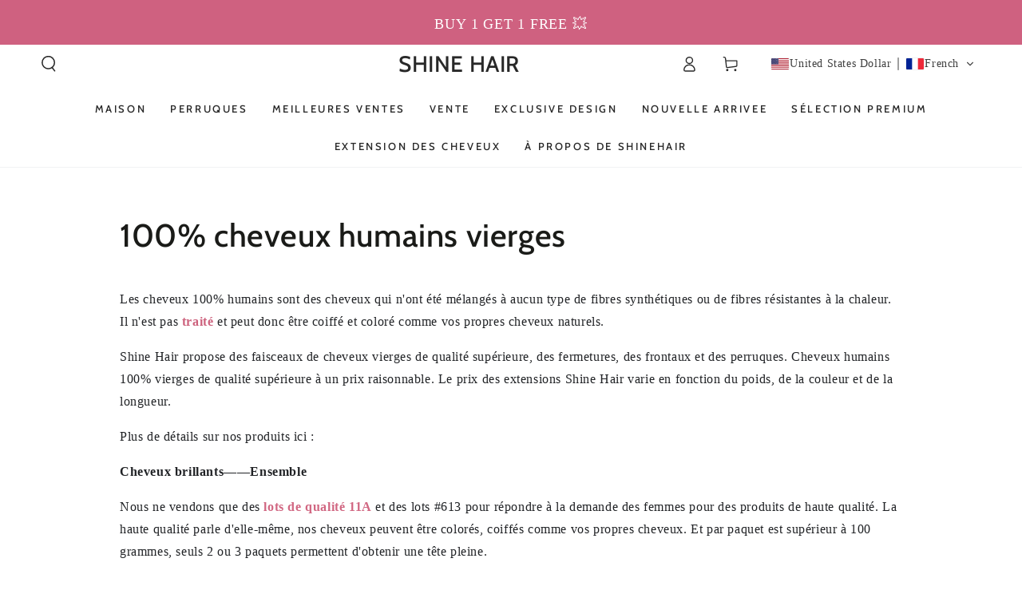

--- FILE ---
content_type: text/html; charset=utf-8
request_url: https://www.shinehairwig.com/fr-eu/pages/100-virgin-human-hair
body_size: 45447
content:
<!doctype html>
<html class="no-js" lang="fr">
  <head>
	<!-- Added by AVADA SEO Suite -->
	


<script>window.FPConfig = {};window.FPConfig.ignoreKeywords=["/cart","/account"]</script> 

<!-- Added by AVADA SEO Suite: Breadcrumb Structured Data  -->
<script type="application/ld+json">{
  "@context": "https://schema.org",
  "@type": "BreadcrumbList",
  "itemListElement": [{
    "@type": "ListItem",
    "position": 1,
    "name": "Home",
    "item": "https://www.shinehairwig.com"
  }]
}
</script>
<!-- Added by AVADA SEO Suite -->

	<!-- /Added by AVADA SEO Suite -->
    <style>
      section#shopify-section-template--16865422770373__avada_slideshow_HCY33z {
    height: 98.4rem !important;
}
      @media screen and (max-width: 768px){
        section#shopify-section-template--16865422770373__avada_slideshow_HCY33z {
    height: 48rem !important;
}
      }
    </style>
    <meta charset="utf-8">
    <meta http-equiv="X-UA-Compatible" content="IE=edge">
    <meta name="viewport" content="width=device-width,initial-scale=1">
    <meta name="theme-color" content="">
    <link rel="canonical" href="https://www.shinehairwig.com/fr-eu/pages/100-virgin-human-hair">
    <link rel="preconnect" href="https://cdn.shopify.com" crossorigin><link rel="icon" type="image/png" href="//www.shinehairwig.com/cdn/shop/files/shinehairwig.com-favicon.png?crop=center&height=32&v=1668649589&width=32"><link rel="preconnect" href="https://fonts.shopifycdn.com" crossorigin><title>
      100% cheveux humains vierges
 &ndash; SHINE HAIR</title><meta name="description" content="Les cheveux 100% humains sont des cheveux qui n&#39;ont été mélangés à aucun type de fibres synthétiques ou de fibres résistantes à la chaleur. Il n&#39;est pas traité et peut donc être coiffé et coloré comme vos propres cheveux naturels. Shine Hair propose des faisceaux de cheveux vierges de qualité supérieure, des fermetures">

<meta property="og:site_name" content="SHINE HAIR">
<meta property="og:url" content="https://www.shinehairwig.com/fr-eu/pages/100-virgin-human-hair">
<meta property="og:title" content="100% cheveux humains vierges">
<meta property="og:type" content="website">
<meta property="og:description" content="Les cheveux 100% humains sont des cheveux qui n&#39;ont été mélangés à aucun type de fibres synthétiques ou de fibres résistantes à la chaleur. Il n&#39;est pas traité et peut donc être coiffé et coloré comme vos propres cheveux naturels. Shine Hair propose des faisceaux de cheveux vierges de qualité supérieure, des fermetures"><meta property="og:image" content="http://www.shinehairwig.com/cdn/shop/files/l1_ef6b50b0-6325-4f1e-925a-d3c1a699bd9b.jpg?v=1626919489">
  <meta property="og:image:secure_url" content="https://www.shinehairwig.com/cdn/shop/files/l1_ef6b50b0-6325-4f1e-925a-d3c1a699bd9b.jpg?v=1626919489">
  <meta property="og:image:width" content="500">
  <meta property="og:image:height" content="500"><meta name="twitter:card" content="summary_large_image">
<meta name="twitter:title" content="100% cheveux humains vierges">
<meta name="twitter:description" content="Les cheveux 100% humains sont des cheveux qui n&#39;ont été mélangés à aucun type de fibres synthétiques ou de fibres résistantes à la chaleur. Il n&#39;est pas traité et peut donc être coiffé et coloré comme vos propres cheveux naturels. Shine Hair propose des faisceaux de cheveux vierges de qualité supérieure, des fermetures">


    <script src="//www.shinehairwig.com/cdn/shop/t/31/assets/vendor-v4.js" defer="defer"></script>
    <script src="//www.shinehairwig.com/cdn/shop/t/31/assets/pubsub.js?v=104623417541739052901718333184" defer="defer"></script>
    <script src="//www.shinehairwig.com/cdn/shop/t/31/assets/global.js?v=26886119164065653851718333183" defer="defer"></script>

    <script>window.performance && window.performance.mark && window.performance.mark('shopify.content_for_header.start');</script><meta name="facebook-domain-verification" content="lbf4zfjam2ilct2jkp1yid352fq73s">
<meta name="facebook-domain-verification" content="7dug62te08ydi8pqwj70psct2l5l46">
<meta name="google-site-verification" content="1flmzXyS4jwnhunGPAk38cpslOYS27HV_MvcNbW5pnI">
<meta id="shopify-digital-wallet" name="shopify-digital-wallet" content="/57679478981/digital_wallets/dialog">
<meta name="shopify-checkout-api-token" content="1d7a738294edccda268eca6fe0edb3fb">
<meta id="in-context-paypal-metadata" data-shop-id="57679478981" data-venmo-supported="false" data-environment="production" data-locale="fr_FR" data-paypal-v4="true" data-currency="USD">
<link rel="alternate" hreflang="x-default" href="https://www.shinehairwig.com/pages/100-virgin-human-hair">
<link rel="alternate" hreflang="en" href="https://www.shinehairwig.com/pages/100-virgin-human-hair">
<link rel="alternate" hreflang="fr" href="https://www.shinehairwig.com/fr/pages/100-virgin-human-hair">
<link rel="alternate" hreflang="en-FR" href="https://www.shinehairwig.com/en-fr/pages/100-virgin-human-hair">
<link rel="alternate" hreflang="fr-FR" href="https://www.shinehairwig.com/fr-fr/pages/100-virgin-human-hair">
<link rel="alternate" hreflang="en-BE" href="https://www.shinehairwig.com/en-fr/pages/100-virgin-human-hair">
<link rel="alternate" hreflang="fr-BE" href="https://www.shinehairwig.com/fr-fr/pages/100-virgin-human-hair">
<link rel="alternate" hreflang="en-AC" href="https://www.shinehairwig.com/en-eu/pages/100-virgin-human-hair">
<link rel="alternate" hreflang="fr-AC" href="https://www.shinehairwig.com/fr-eu/pages/100-virgin-human-hair">
<link rel="alternate" hreflang="en-AD" href="https://www.shinehairwig.com/en-eu/pages/100-virgin-human-hair">
<link rel="alternate" hreflang="fr-AD" href="https://www.shinehairwig.com/fr-eu/pages/100-virgin-human-hair">
<link rel="alternate" hreflang="en-AE" href="https://www.shinehairwig.com/en-eu/pages/100-virgin-human-hair">
<link rel="alternate" hreflang="fr-AE" href="https://www.shinehairwig.com/fr-eu/pages/100-virgin-human-hair">
<link rel="alternate" hreflang="en-AF" href="https://www.shinehairwig.com/en-eu/pages/100-virgin-human-hair">
<link rel="alternate" hreflang="fr-AF" href="https://www.shinehairwig.com/fr-eu/pages/100-virgin-human-hair">
<link rel="alternate" hreflang="en-AG" href="https://www.shinehairwig.com/en-eu/pages/100-virgin-human-hair">
<link rel="alternate" hreflang="fr-AG" href="https://www.shinehairwig.com/fr-eu/pages/100-virgin-human-hair">
<link rel="alternate" hreflang="en-AI" href="https://www.shinehairwig.com/en-eu/pages/100-virgin-human-hair">
<link rel="alternate" hreflang="fr-AI" href="https://www.shinehairwig.com/fr-eu/pages/100-virgin-human-hair">
<link rel="alternate" hreflang="en-AL" href="https://www.shinehairwig.com/en-eu/pages/100-virgin-human-hair">
<link rel="alternate" hreflang="fr-AL" href="https://www.shinehairwig.com/fr-eu/pages/100-virgin-human-hair">
<link rel="alternate" hreflang="en-AM" href="https://www.shinehairwig.com/en-eu/pages/100-virgin-human-hair">
<link rel="alternate" hreflang="fr-AM" href="https://www.shinehairwig.com/fr-eu/pages/100-virgin-human-hair">
<link rel="alternate" hreflang="en-AO" href="https://www.shinehairwig.com/en-eu/pages/100-virgin-human-hair">
<link rel="alternate" hreflang="fr-AO" href="https://www.shinehairwig.com/fr-eu/pages/100-virgin-human-hair">
<link rel="alternate" hreflang="en-AR" href="https://www.shinehairwig.com/en-eu/pages/100-virgin-human-hair">
<link rel="alternate" hreflang="fr-AR" href="https://www.shinehairwig.com/fr-eu/pages/100-virgin-human-hair">
<link rel="alternate" hreflang="en-AT" href="https://www.shinehairwig.com/en-eu/pages/100-virgin-human-hair">
<link rel="alternate" hreflang="fr-AT" href="https://www.shinehairwig.com/fr-eu/pages/100-virgin-human-hair">
<link rel="alternate" hreflang="en-AU" href="https://www.shinehairwig.com/en-eu/pages/100-virgin-human-hair">
<link rel="alternate" hreflang="fr-AU" href="https://www.shinehairwig.com/fr-eu/pages/100-virgin-human-hair">
<link rel="alternate" hreflang="en-AW" href="https://www.shinehairwig.com/en-eu/pages/100-virgin-human-hair">
<link rel="alternate" hreflang="fr-AW" href="https://www.shinehairwig.com/fr-eu/pages/100-virgin-human-hair">
<link rel="alternate" hreflang="en-AX" href="https://www.shinehairwig.com/en-eu/pages/100-virgin-human-hair">
<link rel="alternate" hreflang="fr-AX" href="https://www.shinehairwig.com/fr-eu/pages/100-virgin-human-hair">
<link rel="alternate" hreflang="en-AZ" href="https://www.shinehairwig.com/en-eu/pages/100-virgin-human-hair">
<link rel="alternate" hreflang="fr-AZ" href="https://www.shinehairwig.com/fr-eu/pages/100-virgin-human-hair">
<link rel="alternate" hreflang="en-BA" href="https://www.shinehairwig.com/en-eu/pages/100-virgin-human-hair">
<link rel="alternate" hreflang="fr-BA" href="https://www.shinehairwig.com/fr-eu/pages/100-virgin-human-hair">
<link rel="alternate" hreflang="en-BB" href="https://www.shinehairwig.com/en-eu/pages/100-virgin-human-hair">
<link rel="alternate" hreflang="fr-BB" href="https://www.shinehairwig.com/fr-eu/pages/100-virgin-human-hair">
<link rel="alternate" hreflang="en-BD" href="https://www.shinehairwig.com/en-eu/pages/100-virgin-human-hair">
<link rel="alternate" hreflang="fr-BD" href="https://www.shinehairwig.com/fr-eu/pages/100-virgin-human-hair">
<link rel="alternate" hreflang="en-BF" href="https://www.shinehairwig.com/en-eu/pages/100-virgin-human-hair">
<link rel="alternate" hreflang="fr-BF" href="https://www.shinehairwig.com/fr-eu/pages/100-virgin-human-hair">
<link rel="alternate" hreflang="en-BG" href="https://www.shinehairwig.com/en-eu/pages/100-virgin-human-hair">
<link rel="alternate" hreflang="fr-BG" href="https://www.shinehairwig.com/fr-eu/pages/100-virgin-human-hair">
<link rel="alternate" hreflang="en-BH" href="https://www.shinehairwig.com/en-eu/pages/100-virgin-human-hair">
<link rel="alternate" hreflang="fr-BH" href="https://www.shinehairwig.com/fr-eu/pages/100-virgin-human-hair">
<link rel="alternate" hreflang="en-BI" href="https://www.shinehairwig.com/en-eu/pages/100-virgin-human-hair">
<link rel="alternate" hreflang="fr-BI" href="https://www.shinehairwig.com/fr-eu/pages/100-virgin-human-hair">
<link rel="alternate" hreflang="en-BJ" href="https://www.shinehairwig.com/en-eu/pages/100-virgin-human-hair">
<link rel="alternate" hreflang="fr-BJ" href="https://www.shinehairwig.com/fr-eu/pages/100-virgin-human-hair">
<link rel="alternate" hreflang="en-BL" href="https://www.shinehairwig.com/en-eu/pages/100-virgin-human-hair">
<link rel="alternate" hreflang="fr-BL" href="https://www.shinehairwig.com/fr-eu/pages/100-virgin-human-hair">
<link rel="alternate" hreflang="en-BM" href="https://www.shinehairwig.com/en-eu/pages/100-virgin-human-hair">
<link rel="alternate" hreflang="fr-BM" href="https://www.shinehairwig.com/fr-eu/pages/100-virgin-human-hair">
<link rel="alternate" hreflang="en-BN" href="https://www.shinehairwig.com/en-eu/pages/100-virgin-human-hair">
<link rel="alternate" hreflang="fr-BN" href="https://www.shinehairwig.com/fr-eu/pages/100-virgin-human-hair">
<link rel="alternate" hreflang="en-BO" href="https://www.shinehairwig.com/en-eu/pages/100-virgin-human-hair">
<link rel="alternate" hreflang="fr-BO" href="https://www.shinehairwig.com/fr-eu/pages/100-virgin-human-hair">
<link rel="alternate" hreflang="en-BQ" href="https://www.shinehairwig.com/en-eu/pages/100-virgin-human-hair">
<link rel="alternate" hreflang="fr-BQ" href="https://www.shinehairwig.com/fr-eu/pages/100-virgin-human-hair">
<link rel="alternate" hreflang="en-BR" href="https://www.shinehairwig.com/en-eu/pages/100-virgin-human-hair">
<link rel="alternate" hreflang="fr-BR" href="https://www.shinehairwig.com/fr-eu/pages/100-virgin-human-hair">
<link rel="alternate" hreflang="en-BS" href="https://www.shinehairwig.com/en-eu/pages/100-virgin-human-hair">
<link rel="alternate" hreflang="fr-BS" href="https://www.shinehairwig.com/fr-eu/pages/100-virgin-human-hair">
<link rel="alternate" hreflang="en-BT" href="https://www.shinehairwig.com/en-eu/pages/100-virgin-human-hair">
<link rel="alternate" hreflang="fr-BT" href="https://www.shinehairwig.com/fr-eu/pages/100-virgin-human-hair">
<link rel="alternate" hreflang="en-BW" href="https://www.shinehairwig.com/en-eu/pages/100-virgin-human-hair">
<link rel="alternate" hreflang="fr-BW" href="https://www.shinehairwig.com/fr-eu/pages/100-virgin-human-hair">
<link rel="alternate" hreflang="en-BY" href="https://www.shinehairwig.com/en-eu/pages/100-virgin-human-hair">
<link rel="alternate" hreflang="fr-BY" href="https://www.shinehairwig.com/fr-eu/pages/100-virgin-human-hair">
<link rel="alternate" hreflang="en-BZ" href="https://www.shinehairwig.com/en-eu/pages/100-virgin-human-hair">
<link rel="alternate" hreflang="fr-BZ" href="https://www.shinehairwig.com/fr-eu/pages/100-virgin-human-hair">
<link rel="alternate" hreflang="en-CC" href="https://www.shinehairwig.com/en-eu/pages/100-virgin-human-hair">
<link rel="alternate" hreflang="fr-CC" href="https://www.shinehairwig.com/fr-eu/pages/100-virgin-human-hair">
<link rel="alternate" hreflang="en-CD" href="https://www.shinehairwig.com/en-eu/pages/100-virgin-human-hair">
<link rel="alternate" hreflang="fr-CD" href="https://www.shinehairwig.com/fr-eu/pages/100-virgin-human-hair">
<link rel="alternate" hreflang="en-CF" href="https://www.shinehairwig.com/en-eu/pages/100-virgin-human-hair">
<link rel="alternate" hreflang="fr-CF" href="https://www.shinehairwig.com/fr-eu/pages/100-virgin-human-hair">
<link rel="alternate" hreflang="en-CG" href="https://www.shinehairwig.com/en-eu/pages/100-virgin-human-hair">
<link rel="alternate" hreflang="fr-CG" href="https://www.shinehairwig.com/fr-eu/pages/100-virgin-human-hair">
<link rel="alternate" hreflang="en-CH" href="https://www.shinehairwig.com/en-eu/pages/100-virgin-human-hair">
<link rel="alternate" hreflang="fr-CH" href="https://www.shinehairwig.com/fr-eu/pages/100-virgin-human-hair">
<link rel="alternate" hreflang="en-CI" href="https://www.shinehairwig.com/en-eu/pages/100-virgin-human-hair">
<link rel="alternate" hreflang="fr-CI" href="https://www.shinehairwig.com/fr-eu/pages/100-virgin-human-hair">
<link rel="alternate" hreflang="en-CK" href="https://www.shinehairwig.com/en-eu/pages/100-virgin-human-hair">
<link rel="alternate" hreflang="fr-CK" href="https://www.shinehairwig.com/fr-eu/pages/100-virgin-human-hair">
<link rel="alternate" hreflang="en-CL" href="https://www.shinehairwig.com/en-eu/pages/100-virgin-human-hair">
<link rel="alternate" hreflang="fr-CL" href="https://www.shinehairwig.com/fr-eu/pages/100-virgin-human-hair">
<link rel="alternate" hreflang="en-CM" href="https://www.shinehairwig.com/en-eu/pages/100-virgin-human-hair">
<link rel="alternate" hreflang="fr-CM" href="https://www.shinehairwig.com/fr-eu/pages/100-virgin-human-hair">
<link rel="alternate" hreflang="en-CN" href="https://www.shinehairwig.com/en-eu/pages/100-virgin-human-hair">
<link rel="alternate" hreflang="fr-CN" href="https://www.shinehairwig.com/fr-eu/pages/100-virgin-human-hair">
<link rel="alternate" hreflang="en-CO" href="https://www.shinehairwig.com/en-eu/pages/100-virgin-human-hair">
<link rel="alternate" hreflang="fr-CO" href="https://www.shinehairwig.com/fr-eu/pages/100-virgin-human-hair">
<link rel="alternate" hreflang="en-CR" href="https://www.shinehairwig.com/en-eu/pages/100-virgin-human-hair">
<link rel="alternate" hreflang="fr-CR" href="https://www.shinehairwig.com/fr-eu/pages/100-virgin-human-hair">
<link rel="alternate" hreflang="en-CV" href="https://www.shinehairwig.com/en-eu/pages/100-virgin-human-hair">
<link rel="alternate" hreflang="fr-CV" href="https://www.shinehairwig.com/fr-eu/pages/100-virgin-human-hair">
<link rel="alternate" hreflang="en-CW" href="https://www.shinehairwig.com/en-eu/pages/100-virgin-human-hair">
<link rel="alternate" hreflang="fr-CW" href="https://www.shinehairwig.com/fr-eu/pages/100-virgin-human-hair">
<link rel="alternate" hreflang="en-CX" href="https://www.shinehairwig.com/en-eu/pages/100-virgin-human-hair">
<link rel="alternate" hreflang="fr-CX" href="https://www.shinehairwig.com/fr-eu/pages/100-virgin-human-hair">
<link rel="alternate" hreflang="en-CY" href="https://www.shinehairwig.com/en-eu/pages/100-virgin-human-hair">
<link rel="alternate" hreflang="fr-CY" href="https://www.shinehairwig.com/fr-eu/pages/100-virgin-human-hair">
<link rel="alternate" hreflang="en-CZ" href="https://www.shinehairwig.com/en-eu/pages/100-virgin-human-hair">
<link rel="alternate" hreflang="fr-CZ" href="https://www.shinehairwig.com/fr-eu/pages/100-virgin-human-hair">
<link rel="alternate" hreflang="en-DE" href="https://www.shinehairwig.com/en-eu/pages/100-virgin-human-hair">
<link rel="alternate" hreflang="fr-DE" href="https://www.shinehairwig.com/fr-eu/pages/100-virgin-human-hair">
<link rel="alternate" hreflang="en-DJ" href="https://www.shinehairwig.com/en-eu/pages/100-virgin-human-hair">
<link rel="alternate" hreflang="fr-DJ" href="https://www.shinehairwig.com/fr-eu/pages/100-virgin-human-hair">
<link rel="alternate" hreflang="en-DK" href="https://www.shinehairwig.com/en-eu/pages/100-virgin-human-hair">
<link rel="alternate" hreflang="fr-DK" href="https://www.shinehairwig.com/fr-eu/pages/100-virgin-human-hair">
<link rel="alternate" hreflang="en-DM" href="https://www.shinehairwig.com/en-eu/pages/100-virgin-human-hair">
<link rel="alternate" hreflang="fr-DM" href="https://www.shinehairwig.com/fr-eu/pages/100-virgin-human-hair">
<link rel="alternate" hreflang="en-DO" href="https://www.shinehairwig.com/en-eu/pages/100-virgin-human-hair">
<link rel="alternate" hreflang="fr-DO" href="https://www.shinehairwig.com/fr-eu/pages/100-virgin-human-hair">
<link rel="alternate" hreflang="en-DZ" href="https://www.shinehairwig.com/en-eu/pages/100-virgin-human-hair">
<link rel="alternate" hreflang="fr-DZ" href="https://www.shinehairwig.com/fr-eu/pages/100-virgin-human-hair">
<link rel="alternate" hreflang="en-EC" href="https://www.shinehairwig.com/en-eu/pages/100-virgin-human-hair">
<link rel="alternate" hreflang="fr-EC" href="https://www.shinehairwig.com/fr-eu/pages/100-virgin-human-hair">
<link rel="alternate" hreflang="en-EE" href="https://www.shinehairwig.com/en-eu/pages/100-virgin-human-hair">
<link rel="alternate" hreflang="fr-EE" href="https://www.shinehairwig.com/fr-eu/pages/100-virgin-human-hair">
<link rel="alternate" hreflang="en-EG" href="https://www.shinehairwig.com/en-eu/pages/100-virgin-human-hair">
<link rel="alternate" hreflang="fr-EG" href="https://www.shinehairwig.com/fr-eu/pages/100-virgin-human-hair">
<link rel="alternate" hreflang="en-EH" href="https://www.shinehairwig.com/en-eu/pages/100-virgin-human-hair">
<link rel="alternate" hreflang="fr-EH" href="https://www.shinehairwig.com/fr-eu/pages/100-virgin-human-hair">
<link rel="alternate" hreflang="en-ER" href="https://www.shinehairwig.com/en-eu/pages/100-virgin-human-hair">
<link rel="alternate" hreflang="fr-ER" href="https://www.shinehairwig.com/fr-eu/pages/100-virgin-human-hair">
<link rel="alternate" hreflang="en-ES" href="https://www.shinehairwig.com/en-eu/pages/100-virgin-human-hair">
<link rel="alternate" hreflang="fr-ES" href="https://www.shinehairwig.com/fr-eu/pages/100-virgin-human-hair">
<link rel="alternate" hreflang="en-ET" href="https://www.shinehairwig.com/en-eu/pages/100-virgin-human-hair">
<link rel="alternate" hreflang="fr-ET" href="https://www.shinehairwig.com/fr-eu/pages/100-virgin-human-hair">
<link rel="alternate" hreflang="en-FI" href="https://www.shinehairwig.com/en-eu/pages/100-virgin-human-hair">
<link rel="alternate" hreflang="fr-FI" href="https://www.shinehairwig.com/fr-eu/pages/100-virgin-human-hair">
<link rel="alternate" hreflang="en-FJ" href="https://www.shinehairwig.com/en-eu/pages/100-virgin-human-hair">
<link rel="alternate" hreflang="fr-FJ" href="https://www.shinehairwig.com/fr-eu/pages/100-virgin-human-hair">
<link rel="alternate" hreflang="en-FK" href="https://www.shinehairwig.com/en-eu/pages/100-virgin-human-hair">
<link rel="alternate" hreflang="fr-FK" href="https://www.shinehairwig.com/fr-eu/pages/100-virgin-human-hair">
<link rel="alternate" hreflang="en-FO" href="https://www.shinehairwig.com/en-eu/pages/100-virgin-human-hair">
<link rel="alternate" hreflang="fr-FO" href="https://www.shinehairwig.com/fr-eu/pages/100-virgin-human-hair">
<link rel="alternate" hreflang="en-GA" href="https://www.shinehairwig.com/en-eu/pages/100-virgin-human-hair">
<link rel="alternate" hreflang="fr-GA" href="https://www.shinehairwig.com/fr-eu/pages/100-virgin-human-hair">
<link rel="alternate" hreflang="en-GD" href="https://www.shinehairwig.com/en-eu/pages/100-virgin-human-hair">
<link rel="alternate" hreflang="fr-GD" href="https://www.shinehairwig.com/fr-eu/pages/100-virgin-human-hair">
<link rel="alternate" hreflang="en-GE" href="https://www.shinehairwig.com/en-eu/pages/100-virgin-human-hair">
<link rel="alternate" hreflang="fr-GE" href="https://www.shinehairwig.com/fr-eu/pages/100-virgin-human-hair">
<link rel="alternate" hreflang="en-GF" href="https://www.shinehairwig.com/en-eu/pages/100-virgin-human-hair">
<link rel="alternate" hreflang="fr-GF" href="https://www.shinehairwig.com/fr-eu/pages/100-virgin-human-hair">
<link rel="alternate" hreflang="en-GG" href="https://www.shinehairwig.com/en-eu/pages/100-virgin-human-hair">
<link rel="alternate" hreflang="fr-GG" href="https://www.shinehairwig.com/fr-eu/pages/100-virgin-human-hair">
<link rel="alternate" hreflang="en-GH" href="https://www.shinehairwig.com/en-eu/pages/100-virgin-human-hair">
<link rel="alternate" hreflang="fr-GH" href="https://www.shinehairwig.com/fr-eu/pages/100-virgin-human-hair">
<link rel="alternate" hreflang="en-GI" href="https://www.shinehairwig.com/en-eu/pages/100-virgin-human-hair">
<link rel="alternate" hreflang="fr-GI" href="https://www.shinehairwig.com/fr-eu/pages/100-virgin-human-hair">
<link rel="alternate" hreflang="en-GL" href="https://www.shinehairwig.com/en-eu/pages/100-virgin-human-hair">
<link rel="alternate" hreflang="fr-GL" href="https://www.shinehairwig.com/fr-eu/pages/100-virgin-human-hair">
<link rel="alternate" hreflang="en-GM" href="https://www.shinehairwig.com/en-eu/pages/100-virgin-human-hair">
<link rel="alternate" hreflang="fr-GM" href="https://www.shinehairwig.com/fr-eu/pages/100-virgin-human-hair">
<link rel="alternate" hreflang="en-GN" href="https://www.shinehairwig.com/en-eu/pages/100-virgin-human-hair">
<link rel="alternate" hreflang="fr-GN" href="https://www.shinehairwig.com/fr-eu/pages/100-virgin-human-hair">
<link rel="alternate" hreflang="en-GP" href="https://www.shinehairwig.com/en-eu/pages/100-virgin-human-hair">
<link rel="alternate" hreflang="fr-GP" href="https://www.shinehairwig.com/fr-eu/pages/100-virgin-human-hair">
<link rel="alternate" hreflang="en-GQ" href="https://www.shinehairwig.com/en-eu/pages/100-virgin-human-hair">
<link rel="alternate" hreflang="fr-GQ" href="https://www.shinehairwig.com/fr-eu/pages/100-virgin-human-hair">
<link rel="alternate" hreflang="en-GR" href="https://www.shinehairwig.com/en-eu/pages/100-virgin-human-hair">
<link rel="alternate" hreflang="fr-GR" href="https://www.shinehairwig.com/fr-eu/pages/100-virgin-human-hair">
<link rel="alternate" hreflang="en-GS" href="https://www.shinehairwig.com/en-eu/pages/100-virgin-human-hair">
<link rel="alternate" hreflang="fr-GS" href="https://www.shinehairwig.com/fr-eu/pages/100-virgin-human-hair">
<link rel="alternate" hreflang="en-GT" href="https://www.shinehairwig.com/en-eu/pages/100-virgin-human-hair">
<link rel="alternate" hreflang="fr-GT" href="https://www.shinehairwig.com/fr-eu/pages/100-virgin-human-hair">
<link rel="alternate" hreflang="en-GW" href="https://www.shinehairwig.com/en-eu/pages/100-virgin-human-hair">
<link rel="alternate" hreflang="fr-GW" href="https://www.shinehairwig.com/fr-eu/pages/100-virgin-human-hair">
<link rel="alternate" hreflang="en-GY" href="https://www.shinehairwig.com/en-eu/pages/100-virgin-human-hair">
<link rel="alternate" hreflang="fr-GY" href="https://www.shinehairwig.com/fr-eu/pages/100-virgin-human-hair">
<link rel="alternate" hreflang="en-HK" href="https://www.shinehairwig.com/en-eu/pages/100-virgin-human-hair">
<link rel="alternate" hreflang="fr-HK" href="https://www.shinehairwig.com/fr-eu/pages/100-virgin-human-hair">
<link rel="alternate" hreflang="en-HN" href="https://www.shinehairwig.com/en-eu/pages/100-virgin-human-hair">
<link rel="alternate" hreflang="fr-HN" href="https://www.shinehairwig.com/fr-eu/pages/100-virgin-human-hair">
<link rel="alternate" hreflang="en-HR" href="https://www.shinehairwig.com/en-eu/pages/100-virgin-human-hair">
<link rel="alternate" hreflang="fr-HR" href="https://www.shinehairwig.com/fr-eu/pages/100-virgin-human-hair">
<link rel="alternate" hreflang="en-HT" href="https://www.shinehairwig.com/en-eu/pages/100-virgin-human-hair">
<link rel="alternate" hreflang="fr-HT" href="https://www.shinehairwig.com/fr-eu/pages/100-virgin-human-hair">
<link rel="alternate" hreflang="en-HU" href="https://www.shinehairwig.com/en-eu/pages/100-virgin-human-hair">
<link rel="alternate" hreflang="fr-HU" href="https://www.shinehairwig.com/fr-eu/pages/100-virgin-human-hair">
<link rel="alternate" hreflang="en-ID" href="https://www.shinehairwig.com/en-eu/pages/100-virgin-human-hair">
<link rel="alternate" hreflang="fr-ID" href="https://www.shinehairwig.com/fr-eu/pages/100-virgin-human-hair">
<link rel="alternate" hreflang="en-IE" href="https://www.shinehairwig.com/en-eu/pages/100-virgin-human-hair">
<link rel="alternate" hreflang="fr-IE" href="https://www.shinehairwig.com/fr-eu/pages/100-virgin-human-hair">
<link rel="alternate" hreflang="en-IL" href="https://www.shinehairwig.com/en-eu/pages/100-virgin-human-hair">
<link rel="alternate" hreflang="fr-IL" href="https://www.shinehairwig.com/fr-eu/pages/100-virgin-human-hair">
<link rel="alternate" hreflang="en-IM" href="https://www.shinehairwig.com/en-eu/pages/100-virgin-human-hair">
<link rel="alternate" hreflang="fr-IM" href="https://www.shinehairwig.com/fr-eu/pages/100-virgin-human-hair">
<link rel="alternate" hreflang="en-IN" href="https://www.shinehairwig.com/en-eu/pages/100-virgin-human-hair">
<link rel="alternate" hreflang="fr-IN" href="https://www.shinehairwig.com/fr-eu/pages/100-virgin-human-hair">
<link rel="alternate" hreflang="en-IO" href="https://www.shinehairwig.com/en-eu/pages/100-virgin-human-hair">
<link rel="alternate" hreflang="fr-IO" href="https://www.shinehairwig.com/fr-eu/pages/100-virgin-human-hair">
<link rel="alternate" hreflang="en-IQ" href="https://www.shinehairwig.com/en-eu/pages/100-virgin-human-hair">
<link rel="alternate" hreflang="fr-IQ" href="https://www.shinehairwig.com/fr-eu/pages/100-virgin-human-hair">
<link rel="alternate" hreflang="en-IS" href="https://www.shinehairwig.com/en-eu/pages/100-virgin-human-hair">
<link rel="alternate" hreflang="fr-IS" href="https://www.shinehairwig.com/fr-eu/pages/100-virgin-human-hair">
<link rel="alternate" hreflang="en-IT" href="https://www.shinehairwig.com/en-eu/pages/100-virgin-human-hair">
<link rel="alternate" hreflang="fr-IT" href="https://www.shinehairwig.com/fr-eu/pages/100-virgin-human-hair">
<link rel="alternate" hreflang="en-JE" href="https://www.shinehairwig.com/en-eu/pages/100-virgin-human-hair">
<link rel="alternate" hreflang="fr-JE" href="https://www.shinehairwig.com/fr-eu/pages/100-virgin-human-hair">
<link rel="alternate" hreflang="en-JM" href="https://www.shinehairwig.com/en-eu/pages/100-virgin-human-hair">
<link rel="alternate" hreflang="fr-JM" href="https://www.shinehairwig.com/fr-eu/pages/100-virgin-human-hair">
<link rel="alternate" hreflang="en-JO" href="https://www.shinehairwig.com/en-eu/pages/100-virgin-human-hair">
<link rel="alternate" hreflang="fr-JO" href="https://www.shinehairwig.com/fr-eu/pages/100-virgin-human-hair">
<link rel="alternate" hreflang="en-JP" href="https://www.shinehairwig.com/en-eu/pages/100-virgin-human-hair">
<link rel="alternate" hreflang="fr-JP" href="https://www.shinehairwig.com/fr-eu/pages/100-virgin-human-hair">
<link rel="alternate" hreflang="en-KE" href="https://www.shinehairwig.com/en-eu/pages/100-virgin-human-hair">
<link rel="alternate" hreflang="fr-KE" href="https://www.shinehairwig.com/fr-eu/pages/100-virgin-human-hair">
<link rel="alternate" hreflang="en-KG" href="https://www.shinehairwig.com/en-eu/pages/100-virgin-human-hair">
<link rel="alternate" hreflang="fr-KG" href="https://www.shinehairwig.com/fr-eu/pages/100-virgin-human-hair">
<link rel="alternate" hreflang="en-KH" href="https://www.shinehairwig.com/en-eu/pages/100-virgin-human-hair">
<link rel="alternate" hreflang="fr-KH" href="https://www.shinehairwig.com/fr-eu/pages/100-virgin-human-hair">
<link rel="alternate" hreflang="en-KI" href="https://www.shinehairwig.com/en-eu/pages/100-virgin-human-hair">
<link rel="alternate" hreflang="fr-KI" href="https://www.shinehairwig.com/fr-eu/pages/100-virgin-human-hair">
<link rel="alternate" hreflang="en-KM" href="https://www.shinehairwig.com/en-eu/pages/100-virgin-human-hair">
<link rel="alternate" hreflang="fr-KM" href="https://www.shinehairwig.com/fr-eu/pages/100-virgin-human-hair">
<link rel="alternate" hreflang="en-KN" href="https://www.shinehairwig.com/en-eu/pages/100-virgin-human-hair">
<link rel="alternate" hreflang="fr-KN" href="https://www.shinehairwig.com/fr-eu/pages/100-virgin-human-hair">
<link rel="alternate" hreflang="en-KR" href="https://www.shinehairwig.com/en-eu/pages/100-virgin-human-hair">
<link rel="alternate" hreflang="fr-KR" href="https://www.shinehairwig.com/fr-eu/pages/100-virgin-human-hair">
<link rel="alternate" hreflang="en-KW" href="https://www.shinehairwig.com/en-eu/pages/100-virgin-human-hair">
<link rel="alternate" hreflang="fr-KW" href="https://www.shinehairwig.com/fr-eu/pages/100-virgin-human-hair">
<link rel="alternate" hreflang="en-KY" href="https://www.shinehairwig.com/en-eu/pages/100-virgin-human-hair">
<link rel="alternate" hreflang="fr-KY" href="https://www.shinehairwig.com/fr-eu/pages/100-virgin-human-hair">
<link rel="alternate" hreflang="en-KZ" href="https://www.shinehairwig.com/en-eu/pages/100-virgin-human-hair">
<link rel="alternate" hreflang="fr-KZ" href="https://www.shinehairwig.com/fr-eu/pages/100-virgin-human-hair">
<link rel="alternate" hreflang="en-LA" href="https://www.shinehairwig.com/en-eu/pages/100-virgin-human-hair">
<link rel="alternate" hreflang="fr-LA" href="https://www.shinehairwig.com/fr-eu/pages/100-virgin-human-hair">
<link rel="alternate" hreflang="en-LB" href="https://www.shinehairwig.com/en-eu/pages/100-virgin-human-hair">
<link rel="alternate" hreflang="fr-LB" href="https://www.shinehairwig.com/fr-eu/pages/100-virgin-human-hair">
<link rel="alternate" hreflang="en-LC" href="https://www.shinehairwig.com/en-eu/pages/100-virgin-human-hair">
<link rel="alternate" hreflang="fr-LC" href="https://www.shinehairwig.com/fr-eu/pages/100-virgin-human-hair">
<link rel="alternate" hreflang="en-LI" href="https://www.shinehairwig.com/en-eu/pages/100-virgin-human-hair">
<link rel="alternate" hreflang="fr-LI" href="https://www.shinehairwig.com/fr-eu/pages/100-virgin-human-hair">
<link rel="alternate" hreflang="en-LK" href="https://www.shinehairwig.com/en-eu/pages/100-virgin-human-hair">
<link rel="alternate" hreflang="fr-LK" href="https://www.shinehairwig.com/fr-eu/pages/100-virgin-human-hair">
<link rel="alternate" hreflang="en-LR" href="https://www.shinehairwig.com/en-eu/pages/100-virgin-human-hair">
<link rel="alternate" hreflang="fr-LR" href="https://www.shinehairwig.com/fr-eu/pages/100-virgin-human-hair">
<link rel="alternate" hreflang="en-LS" href="https://www.shinehairwig.com/en-eu/pages/100-virgin-human-hair">
<link rel="alternate" hreflang="fr-LS" href="https://www.shinehairwig.com/fr-eu/pages/100-virgin-human-hair">
<link rel="alternate" hreflang="en-LT" href="https://www.shinehairwig.com/en-eu/pages/100-virgin-human-hair">
<link rel="alternate" hreflang="fr-LT" href="https://www.shinehairwig.com/fr-eu/pages/100-virgin-human-hair">
<link rel="alternate" hreflang="en-LU" href="https://www.shinehairwig.com/en-eu/pages/100-virgin-human-hair">
<link rel="alternate" hreflang="fr-LU" href="https://www.shinehairwig.com/fr-eu/pages/100-virgin-human-hair">
<link rel="alternate" hreflang="en-LV" href="https://www.shinehairwig.com/en-eu/pages/100-virgin-human-hair">
<link rel="alternate" hreflang="fr-LV" href="https://www.shinehairwig.com/fr-eu/pages/100-virgin-human-hair">
<link rel="alternate" hreflang="en-LY" href="https://www.shinehairwig.com/en-eu/pages/100-virgin-human-hair">
<link rel="alternate" hreflang="fr-LY" href="https://www.shinehairwig.com/fr-eu/pages/100-virgin-human-hair">
<link rel="alternate" hreflang="en-MA" href="https://www.shinehairwig.com/en-eu/pages/100-virgin-human-hair">
<link rel="alternate" hreflang="fr-MA" href="https://www.shinehairwig.com/fr-eu/pages/100-virgin-human-hair">
<link rel="alternate" hreflang="en-MC" href="https://www.shinehairwig.com/en-eu/pages/100-virgin-human-hair">
<link rel="alternate" hreflang="fr-MC" href="https://www.shinehairwig.com/fr-eu/pages/100-virgin-human-hair">
<link rel="alternate" hreflang="en-MD" href="https://www.shinehairwig.com/en-eu/pages/100-virgin-human-hair">
<link rel="alternate" hreflang="fr-MD" href="https://www.shinehairwig.com/fr-eu/pages/100-virgin-human-hair">
<link rel="alternate" hreflang="en-ME" href="https://www.shinehairwig.com/en-eu/pages/100-virgin-human-hair">
<link rel="alternate" hreflang="fr-ME" href="https://www.shinehairwig.com/fr-eu/pages/100-virgin-human-hair">
<link rel="alternate" hreflang="en-MF" href="https://www.shinehairwig.com/en-eu/pages/100-virgin-human-hair">
<link rel="alternate" hreflang="fr-MF" href="https://www.shinehairwig.com/fr-eu/pages/100-virgin-human-hair">
<link rel="alternate" hreflang="en-MG" href="https://www.shinehairwig.com/en-eu/pages/100-virgin-human-hair">
<link rel="alternate" hreflang="fr-MG" href="https://www.shinehairwig.com/fr-eu/pages/100-virgin-human-hair">
<link rel="alternate" hreflang="en-MK" href="https://www.shinehairwig.com/en-eu/pages/100-virgin-human-hair">
<link rel="alternate" hreflang="fr-MK" href="https://www.shinehairwig.com/fr-eu/pages/100-virgin-human-hair">
<link rel="alternate" hreflang="en-ML" href="https://www.shinehairwig.com/en-eu/pages/100-virgin-human-hair">
<link rel="alternate" hreflang="fr-ML" href="https://www.shinehairwig.com/fr-eu/pages/100-virgin-human-hair">
<link rel="alternate" hreflang="en-MM" href="https://www.shinehairwig.com/en-eu/pages/100-virgin-human-hair">
<link rel="alternate" hreflang="fr-MM" href="https://www.shinehairwig.com/fr-eu/pages/100-virgin-human-hair">
<link rel="alternate" hreflang="en-MN" href="https://www.shinehairwig.com/en-eu/pages/100-virgin-human-hair">
<link rel="alternate" hreflang="fr-MN" href="https://www.shinehairwig.com/fr-eu/pages/100-virgin-human-hair">
<link rel="alternate" hreflang="en-MO" href="https://www.shinehairwig.com/en-eu/pages/100-virgin-human-hair">
<link rel="alternate" hreflang="fr-MO" href="https://www.shinehairwig.com/fr-eu/pages/100-virgin-human-hair">
<link rel="alternate" hreflang="en-MQ" href="https://www.shinehairwig.com/en-eu/pages/100-virgin-human-hair">
<link rel="alternate" hreflang="fr-MQ" href="https://www.shinehairwig.com/fr-eu/pages/100-virgin-human-hair">
<link rel="alternate" hreflang="en-MR" href="https://www.shinehairwig.com/en-eu/pages/100-virgin-human-hair">
<link rel="alternate" hreflang="fr-MR" href="https://www.shinehairwig.com/fr-eu/pages/100-virgin-human-hair">
<link rel="alternate" hreflang="en-MS" href="https://www.shinehairwig.com/en-eu/pages/100-virgin-human-hair">
<link rel="alternate" hreflang="fr-MS" href="https://www.shinehairwig.com/fr-eu/pages/100-virgin-human-hair">
<link rel="alternate" hreflang="en-MT" href="https://www.shinehairwig.com/en-eu/pages/100-virgin-human-hair">
<link rel="alternate" hreflang="fr-MT" href="https://www.shinehairwig.com/fr-eu/pages/100-virgin-human-hair">
<link rel="alternate" hreflang="en-MU" href="https://www.shinehairwig.com/en-eu/pages/100-virgin-human-hair">
<link rel="alternate" hreflang="fr-MU" href="https://www.shinehairwig.com/fr-eu/pages/100-virgin-human-hair">
<link rel="alternate" hreflang="en-MV" href="https://www.shinehairwig.com/en-eu/pages/100-virgin-human-hair">
<link rel="alternate" hreflang="fr-MV" href="https://www.shinehairwig.com/fr-eu/pages/100-virgin-human-hair">
<link rel="alternate" hreflang="en-MW" href="https://www.shinehairwig.com/en-eu/pages/100-virgin-human-hair">
<link rel="alternate" hreflang="fr-MW" href="https://www.shinehairwig.com/fr-eu/pages/100-virgin-human-hair">
<link rel="alternate" hreflang="en-MX" href="https://www.shinehairwig.com/en-eu/pages/100-virgin-human-hair">
<link rel="alternate" hreflang="fr-MX" href="https://www.shinehairwig.com/fr-eu/pages/100-virgin-human-hair">
<link rel="alternate" hreflang="en-MY" href="https://www.shinehairwig.com/en-eu/pages/100-virgin-human-hair">
<link rel="alternate" hreflang="fr-MY" href="https://www.shinehairwig.com/fr-eu/pages/100-virgin-human-hair">
<link rel="alternate" hreflang="en-MZ" href="https://www.shinehairwig.com/en-eu/pages/100-virgin-human-hair">
<link rel="alternate" hreflang="fr-MZ" href="https://www.shinehairwig.com/fr-eu/pages/100-virgin-human-hair">
<link rel="alternate" hreflang="en-NA" href="https://www.shinehairwig.com/en-eu/pages/100-virgin-human-hair">
<link rel="alternate" hreflang="fr-NA" href="https://www.shinehairwig.com/fr-eu/pages/100-virgin-human-hair">
<link rel="alternate" hreflang="en-NC" href="https://www.shinehairwig.com/en-eu/pages/100-virgin-human-hair">
<link rel="alternate" hreflang="fr-NC" href="https://www.shinehairwig.com/fr-eu/pages/100-virgin-human-hair">
<link rel="alternate" hreflang="en-NE" href="https://www.shinehairwig.com/en-eu/pages/100-virgin-human-hair">
<link rel="alternate" hreflang="fr-NE" href="https://www.shinehairwig.com/fr-eu/pages/100-virgin-human-hair">
<link rel="alternate" hreflang="en-NF" href="https://www.shinehairwig.com/en-eu/pages/100-virgin-human-hair">
<link rel="alternate" hreflang="fr-NF" href="https://www.shinehairwig.com/fr-eu/pages/100-virgin-human-hair">
<link rel="alternate" hreflang="en-NG" href="https://www.shinehairwig.com/en-eu/pages/100-virgin-human-hair">
<link rel="alternate" hreflang="fr-NG" href="https://www.shinehairwig.com/fr-eu/pages/100-virgin-human-hair">
<link rel="alternate" hreflang="en-NI" href="https://www.shinehairwig.com/en-eu/pages/100-virgin-human-hair">
<link rel="alternate" hreflang="fr-NI" href="https://www.shinehairwig.com/fr-eu/pages/100-virgin-human-hair">
<link rel="alternate" hreflang="en-NL" href="https://www.shinehairwig.com/en-eu/pages/100-virgin-human-hair">
<link rel="alternate" hreflang="fr-NL" href="https://www.shinehairwig.com/fr-eu/pages/100-virgin-human-hair">
<link rel="alternate" hreflang="en-NO" href="https://www.shinehairwig.com/en-eu/pages/100-virgin-human-hair">
<link rel="alternate" hreflang="fr-NO" href="https://www.shinehairwig.com/fr-eu/pages/100-virgin-human-hair">
<link rel="alternate" hreflang="en-NP" href="https://www.shinehairwig.com/en-eu/pages/100-virgin-human-hair">
<link rel="alternate" hreflang="fr-NP" href="https://www.shinehairwig.com/fr-eu/pages/100-virgin-human-hair">
<link rel="alternate" hreflang="en-NR" href="https://www.shinehairwig.com/en-eu/pages/100-virgin-human-hair">
<link rel="alternate" hreflang="fr-NR" href="https://www.shinehairwig.com/fr-eu/pages/100-virgin-human-hair">
<link rel="alternate" hreflang="en-NU" href="https://www.shinehairwig.com/en-eu/pages/100-virgin-human-hair">
<link rel="alternate" hreflang="fr-NU" href="https://www.shinehairwig.com/fr-eu/pages/100-virgin-human-hair">
<link rel="alternate" hreflang="en-NZ" href="https://www.shinehairwig.com/en-eu/pages/100-virgin-human-hair">
<link rel="alternate" hreflang="fr-NZ" href="https://www.shinehairwig.com/fr-eu/pages/100-virgin-human-hair">
<link rel="alternate" hreflang="en-OM" href="https://www.shinehairwig.com/en-eu/pages/100-virgin-human-hair">
<link rel="alternate" hreflang="fr-OM" href="https://www.shinehairwig.com/fr-eu/pages/100-virgin-human-hair">
<link rel="alternate" hreflang="en-PA" href="https://www.shinehairwig.com/en-eu/pages/100-virgin-human-hair">
<link rel="alternate" hreflang="fr-PA" href="https://www.shinehairwig.com/fr-eu/pages/100-virgin-human-hair">
<link rel="alternate" hreflang="en-PE" href="https://www.shinehairwig.com/en-eu/pages/100-virgin-human-hair">
<link rel="alternate" hreflang="fr-PE" href="https://www.shinehairwig.com/fr-eu/pages/100-virgin-human-hair">
<link rel="alternate" hreflang="en-PF" href="https://www.shinehairwig.com/en-eu/pages/100-virgin-human-hair">
<link rel="alternate" hreflang="fr-PF" href="https://www.shinehairwig.com/fr-eu/pages/100-virgin-human-hair">
<link rel="alternate" hreflang="en-PG" href="https://www.shinehairwig.com/en-eu/pages/100-virgin-human-hair">
<link rel="alternate" hreflang="fr-PG" href="https://www.shinehairwig.com/fr-eu/pages/100-virgin-human-hair">
<link rel="alternate" hreflang="en-PH" href="https://www.shinehairwig.com/en-eu/pages/100-virgin-human-hair">
<link rel="alternate" hreflang="fr-PH" href="https://www.shinehairwig.com/fr-eu/pages/100-virgin-human-hair">
<link rel="alternate" hreflang="en-PK" href="https://www.shinehairwig.com/en-eu/pages/100-virgin-human-hair">
<link rel="alternate" hreflang="fr-PK" href="https://www.shinehairwig.com/fr-eu/pages/100-virgin-human-hair">
<link rel="alternate" hreflang="en-PL" href="https://www.shinehairwig.com/en-eu/pages/100-virgin-human-hair">
<link rel="alternate" hreflang="fr-PL" href="https://www.shinehairwig.com/fr-eu/pages/100-virgin-human-hair">
<link rel="alternate" hreflang="en-PM" href="https://www.shinehairwig.com/en-eu/pages/100-virgin-human-hair">
<link rel="alternate" hreflang="fr-PM" href="https://www.shinehairwig.com/fr-eu/pages/100-virgin-human-hair">
<link rel="alternate" hreflang="en-PN" href="https://www.shinehairwig.com/en-eu/pages/100-virgin-human-hair">
<link rel="alternate" hreflang="fr-PN" href="https://www.shinehairwig.com/fr-eu/pages/100-virgin-human-hair">
<link rel="alternate" hreflang="en-PS" href="https://www.shinehairwig.com/en-eu/pages/100-virgin-human-hair">
<link rel="alternate" hreflang="fr-PS" href="https://www.shinehairwig.com/fr-eu/pages/100-virgin-human-hair">
<link rel="alternate" hreflang="en-PT" href="https://www.shinehairwig.com/en-eu/pages/100-virgin-human-hair">
<link rel="alternate" hreflang="fr-PT" href="https://www.shinehairwig.com/fr-eu/pages/100-virgin-human-hair">
<link rel="alternate" hreflang="en-PY" href="https://www.shinehairwig.com/en-eu/pages/100-virgin-human-hair">
<link rel="alternate" hreflang="fr-PY" href="https://www.shinehairwig.com/fr-eu/pages/100-virgin-human-hair">
<link rel="alternate" hreflang="en-QA" href="https://www.shinehairwig.com/en-eu/pages/100-virgin-human-hair">
<link rel="alternate" hreflang="fr-QA" href="https://www.shinehairwig.com/fr-eu/pages/100-virgin-human-hair">
<link rel="alternate" hreflang="en-RE" href="https://www.shinehairwig.com/en-eu/pages/100-virgin-human-hair">
<link rel="alternate" hreflang="fr-RE" href="https://www.shinehairwig.com/fr-eu/pages/100-virgin-human-hair">
<link rel="alternate" hreflang="en-RO" href="https://www.shinehairwig.com/en-eu/pages/100-virgin-human-hair">
<link rel="alternate" hreflang="fr-RO" href="https://www.shinehairwig.com/fr-eu/pages/100-virgin-human-hair">
<link rel="alternate" hreflang="en-RS" href="https://www.shinehairwig.com/en-eu/pages/100-virgin-human-hair">
<link rel="alternate" hreflang="fr-RS" href="https://www.shinehairwig.com/fr-eu/pages/100-virgin-human-hair">
<link rel="alternate" hreflang="en-RU" href="https://www.shinehairwig.com/en-eu/pages/100-virgin-human-hair">
<link rel="alternate" hreflang="fr-RU" href="https://www.shinehairwig.com/fr-eu/pages/100-virgin-human-hair">
<link rel="alternate" hreflang="en-RW" href="https://www.shinehairwig.com/en-eu/pages/100-virgin-human-hair">
<link rel="alternate" hreflang="fr-RW" href="https://www.shinehairwig.com/fr-eu/pages/100-virgin-human-hair">
<link rel="alternate" hreflang="en-SA" href="https://www.shinehairwig.com/en-eu/pages/100-virgin-human-hair">
<link rel="alternate" hreflang="fr-SA" href="https://www.shinehairwig.com/fr-eu/pages/100-virgin-human-hair">
<link rel="alternate" hreflang="en-SB" href="https://www.shinehairwig.com/en-eu/pages/100-virgin-human-hair">
<link rel="alternate" hreflang="fr-SB" href="https://www.shinehairwig.com/fr-eu/pages/100-virgin-human-hair">
<link rel="alternate" hreflang="en-SC" href="https://www.shinehairwig.com/en-eu/pages/100-virgin-human-hair">
<link rel="alternate" hreflang="fr-SC" href="https://www.shinehairwig.com/fr-eu/pages/100-virgin-human-hair">
<link rel="alternate" hreflang="en-SD" href="https://www.shinehairwig.com/en-eu/pages/100-virgin-human-hair">
<link rel="alternate" hreflang="fr-SD" href="https://www.shinehairwig.com/fr-eu/pages/100-virgin-human-hair">
<link rel="alternate" hreflang="en-SE" href="https://www.shinehairwig.com/en-eu/pages/100-virgin-human-hair">
<link rel="alternate" hreflang="fr-SE" href="https://www.shinehairwig.com/fr-eu/pages/100-virgin-human-hair">
<link rel="alternate" hreflang="en-SG" href="https://www.shinehairwig.com/en-eu/pages/100-virgin-human-hair">
<link rel="alternate" hreflang="fr-SG" href="https://www.shinehairwig.com/fr-eu/pages/100-virgin-human-hair">
<link rel="alternate" hreflang="en-SH" href="https://www.shinehairwig.com/en-eu/pages/100-virgin-human-hair">
<link rel="alternate" hreflang="fr-SH" href="https://www.shinehairwig.com/fr-eu/pages/100-virgin-human-hair">
<link rel="alternate" hreflang="en-SI" href="https://www.shinehairwig.com/en-eu/pages/100-virgin-human-hair">
<link rel="alternate" hreflang="fr-SI" href="https://www.shinehairwig.com/fr-eu/pages/100-virgin-human-hair">
<link rel="alternate" hreflang="en-SJ" href="https://www.shinehairwig.com/en-eu/pages/100-virgin-human-hair">
<link rel="alternate" hreflang="fr-SJ" href="https://www.shinehairwig.com/fr-eu/pages/100-virgin-human-hair">
<link rel="alternate" hreflang="en-SK" href="https://www.shinehairwig.com/en-eu/pages/100-virgin-human-hair">
<link rel="alternate" hreflang="fr-SK" href="https://www.shinehairwig.com/fr-eu/pages/100-virgin-human-hair">
<link rel="alternate" hreflang="en-SL" href="https://www.shinehairwig.com/en-eu/pages/100-virgin-human-hair">
<link rel="alternate" hreflang="fr-SL" href="https://www.shinehairwig.com/fr-eu/pages/100-virgin-human-hair">
<link rel="alternate" hreflang="en-SM" href="https://www.shinehairwig.com/en-eu/pages/100-virgin-human-hair">
<link rel="alternate" hreflang="fr-SM" href="https://www.shinehairwig.com/fr-eu/pages/100-virgin-human-hair">
<link rel="alternate" hreflang="en-SN" href="https://www.shinehairwig.com/en-eu/pages/100-virgin-human-hair">
<link rel="alternate" hreflang="fr-SN" href="https://www.shinehairwig.com/fr-eu/pages/100-virgin-human-hair">
<link rel="alternate" hreflang="en-SO" href="https://www.shinehairwig.com/en-eu/pages/100-virgin-human-hair">
<link rel="alternate" hreflang="fr-SO" href="https://www.shinehairwig.com/fr-eu/pages/100-virgin-human-hair">
<link rel="alternate" hreflang="en-SR" href="https://www.shinehairwig.com/en-eu/pages/100-virgin-human-hair">
<link rel="alternate" hreflang="fr-SR" href="https://www.shinehairwig.com/fr-eu/pages/100-virgin-human-hair">
<link rel="alternate" hreflang="en-SS" href="https://www.shinehairwig.com/en-eu/pages/100-virgin-human-hair">
<link rel="alternate" hreflang="fr-SS" href="https://www.shinehairwig.com/fr-eu/pages/100-virgin-human-hair">
<link rel="alternate" hreflang="en-ST" href="https://www.shinehairwig.com/en-eu/pages/100-virgin-human-hair">
<link rel="alternate" hreflang="fr-ST" href="https://www.shinehairwig.com/fr-eu/pages/100-virgin-human-hair">
<link rel="alternate" hreflang="en-SV" href="https://www.shinehairwig.com/en-eu/pages/100-virgin-human-hair">
<link rel="alternate" hreflang="fr-SV" href="https://www.shinehairwig.com/fr-eu/pages/100-virgin-human-hair">
<link rel="alternate" hreflang="en-SX" href="https://www.shinehairwig.com/en-eu/pages/100-virgin-human-hair">
<link rel="alternate" hreflang="fr-SX" href="https://www.shinehairwig.com/fr-eu/pages/100-virgin-human-hair">
<link rel="alternate" hreflang="en-SZ" href="https://www.shinehairwig.com/en-eu/pages/100-virgin-human-hair">
<link rel="alternate" hreflang="fr-SZ" href="https://www.shinehairwig.com/fr-eu/pages/100-virgin-human-hair">
<link rel="alternate" hreflang="en-TA" href="https://www.shinehairwig.com/en-eu/pages/100-virgin-human-hair">
<link rel="alternate" hreflang="fr-TA" href="https://www.shinehairwig.com/fr-eu/pages/100-virgin-human-hair">
<link rel="alternate" hreflang="en-TC" href="https://www.shinehairwig.com/en-eu/pages/100-virgin-human-hair">
<link rel="alternate" hreflang="fr-TC" href="https://www.shinehairwig.com/fr-eu/pages/100-virgin-human-hair">
<link rel="alternate" hreflang="en-TD" href="https://www.shinehairwig.com/en-eu/pages/100-virgin-human-hair">
<link rel="alternate" hreflang="fr-TD" href="https://www.shinehairwig.com/fr-eu/pages/100-virgin-human-hair">
<link rel="alternate" hreflang="en-TF" href="https://www.shinehairwig.com/en-eu/pages/100-virgin-human-hair">
<link rel="alternate" hreflang="fr-TF" href="https://www.shinehairwig.com/fr-eu/pages/100-virgin-human-hair">
<link rel="alternate" hreflang="en-TG" href="https://www.shinehairwig.com/en-eu/pages/100-virgin-human-hair">
<link rel="alternate" hreflang="fr-TG" href="https://www.shinehairwig.com/fr-eu/pages/100-virgin-human-hair">
<link rel="alternate" hreflang="en-TH" href="https://www.shinehairwig.com/en-eu/pages/100-virgin-human-hair">
<link rel="alternate" hreflang="fr-TH" href="https://www.shinehairwig.com/fr-eu/pages/100-virgin-human-hair">
<link rel="alternate" hreflang="en-TJ" href="https://www.shinehairwig.com/en-eu/pages/100-virgin-human-hair">
<link rel="alternate" hreflang="fr-TJ" href="https://www.shinehairwig.com/fr-eu/pages/100-virgin-human-hair">
<link rel="alternate" hreflang="en-TK" href="https://www.shinehairwig.com/en-eu/pages/100-virgin-human-hair">
<link rel="alternate" hreflang="fr-TK" href="https://www.shinehairwig.com/fr-eu/pages/100-virgin-human-hair">
<link rel="alternate" hreflang="en-TL" href="https://www.shinehairwig.com/en-eu/pages/100-virgin-human-hair">
<link rel="alternate" hreflang="fr-TL" href="https://www.shinehairwig.com/fr-eu/pages/100-virgin-human-hair">
<link rel="alternate" hreflang="en-TM" href="https://www.shinehairwig.com/en-eu/pages/100-virgin-human-hair">
<link rel="alternate" hreflang="fr-TM" href="https://www.shinehairwig.com/fr-eu/pages/100-virgin-human-hair">
<link rel="alternate" hreflang="en-TN" href="https://www.shinehairwig.com/en-eu/pages/100-virgin-human-hair">
<link rel="alternate" hreflang="fr-TN" href="https://www.shinehairwig.com/fr-eu/pages/100-virgin-human-hair">
<link rel="alternate" hreflang="en-TO" href="https://www.shinehairwig.com/en-eu/pages/100-virgin-human-hair">
<link rel="alternate" hreflang="fr-TO" href="https://www.shinehairwig.com/fr-eu/pages/100-virgin-human-hair">
<link rel="alternate" hreflang="en-TR" href="https://www.shinehairwig.com/en-eu/pages/100-virgin-human-hair">
<link rel="alternate" hreflang="fr-TR" href="https://www.shinehairwig.com/fr-eu/pages/100-virgin-human-hair">
<link rel="alternate" hreflang="en-TT" href="https://www.shinehairwig.com/en-eu/pages/100-virgin-human-hair">
<link rel="alternate" hreflang="fr-TT" href="https://www.shinehairwig.com/fr-eu/pages/100-virgin-human-hair">
<link rel="alternate" hreflang="en-TV" href="https://www.shinehairwig.com/en-eu/pages/100-virgin-human-hair">
<link rel="alternate" hreflang="fr-TV" href="https://www.shinehairwig.com/fr-eu/pages/100-virgin-human-hair">
<link rel="alternate" hreflang="en-TW" href="https://www.shinehairwig.com/en-eu/pages/100-virgin-human-hair">
<link rel="alternate" hreflang="fr-TW" href="https://www.shinehairwig.com/fr-eu/pages/100-virgin-human-hair">
<link rel="alternate" hreflang="en-TZ" href="https://www.shinehairwig.com/en-eu/pages/100-virgin-human-hair">
<link rel="alternate" hreflang="fr-TZ" href="https://www.shinehairwig.com/fr-eu/pages/100-virgin-human-hair">
<link rel="alternate" hreflang="en-UA" href="https://www.shinehairwig.com/en-eu/pages/100-virgin-human-hair">
<link rel="alternate" hreflang="fr-UA" href="https://www.shinehairwig.com/fr-eu/pages/100-virgin-human-hair">
<link rel="alternate" hreflang="en-UG" href="https://www.shinehairwig.com/en-eu/pages/100-virgin-human-hair">
<link rel="alternate" hreflang="fr-UG" href="https://www.shinehairwig.com/fr-eu/pages/100-virgin-human-hair">
<link rel="alternate" hreflang="en-UM" href="https://www.shinehairwig.com/en-eu/pages/100-virgin-human-hair">
<link rel="alternate" hreflang="fr-UM" href="https://www.shinehairwig.com/fr-eu/pages/100-virgin-human-hair">
<link rel="alternate" hreflang="en-UY" href="https://www.shinehairwig.com/en-eu/pages/100-virgin-human-hair">
<link rel="alternate" hreflang="fr-UY" href="https://www.shinehairwig.com/fr-eu/pages/100-virgin-human-hair">
<link rel="alternate" hreflang="en-UZ" href="https://www.shinehairwig.com/en-eu/pages/100-virgin-human-hair">
<link rel="alternate" hreflang="fr-UZ" href="https://www.shinehairwig.com/fr-eu/pages/100-virgin-human-hair">
<link rel="alternate" hreflang="en-VA" href="https://www.shinehairwig.com/en-eu/pages/100-virgin-human-hair">
<link rel="alternate" hreflang="fr-VA" href="https://www.shinehairwig.com/fr-eu/pages/100-virgin-human-hair">
<link rel="alternate" hreflang="en-VC" href="https://www.shinehairwig.com/en-eu/pages/100-virgin-human-hair">
<link rel="alternate" hreflang="fr-VC" href="https://www.shinehairwig.com/fr-eu/pages/100-virgin-human-hair">
<link rel="alternate" hreflang="en-VE" href="https://www.shinehairwig.com/en-eu/pages/100-virgin-human-hair">
<link rel="alternate" hreflang="fr-VE" href="https://www.shinehairwig.com/fr-eu/pages/100-virgin-human-hair">
<link rel="alternate" hreflang="en-VG" href="https://www.shinehairwig.com/en-eu/pages/100-virgin-human-hair">
<link rel="alternate" hreflang="fr-VG" href="https://www.shinehairwig.com/fr-eu/pages/100-virgin-human-hair">
<link rel="alternate" hreflang="en-VN" href="https://www.shinehairwig.com/en-eu/pages/100-virgin-human-hair">
<link rel="alternate" hreflang="fr-VN" href="https://www.shinehairwig.com/fr-eu/pages/100-virgin-human-hair">
<link rel="alternate" hreflang="en-VU" href="https://www.shinehairwig.com/en-eu/pages/100-virgin-human-hair">
<link rel="alternate" hreflang="fr-VU" href="https://www.shinehairwig.com/fr-eu/pages/100-virgin-human-hair">
<link rel="alternate" hreflang="en-WF" href="https://www.shinehairwig.com/en-eu/pages/100-virgin-human-hair">
<link rel="alternate" hreflang="fr-WF" href="https://www.shinehairwig.com/fr-eu/pages/100-virgin-human-hair">
<link rel="alternate" hreflang="en-WS" href="https://www.shinehairwig.com/en-eu/pages/100-virgin-human-hair">
<link rel="alternate" hreflang="fr-WS" href="https://www.shinehairwig.com/fr-eu/pages/100-virgin-human-hair">
<link rel="alternate" hreflang="en-XK" href="https://www.shinehairwig.com/en-eu/pages/100-virgin-human-hair">
<link rel="alternate" hreflang="fr-XK" href="https://www.shinehairwig.com/fr-eu/pages/100-virgin-human-hair">
<link rel="alternate" hreflang="en-YE" href="https://www.shinehairwig.com/en-eu/pages/100-virgin-human-hair">
<link rel="alternate" hreflang="fr-YE" href="https://www.shinehairwig.com/fr-eu/pages/100-virgin-human-hair">
<link rel="alternate" hreflang="en-YT" href="https://www.shinehairwig.com/en-eu/pages/100-virgin-human-hair">
<link rel="alternate" hreflang="fr-YT" href="https://www.shinehairwig.com/fr-eu/pages/100-virgin-human-hair">
<link rel="alternate" hreflang="en-ZA" href="https://www.shinehairwig.com/en-eu/pages/100-virgin-human-hair">
<link rel="alternate" hreflang="fr-ZA" href="https://www.shinehairwig.com/fr-eu/pages/100-virgin-human-hair">
<link rel="alternate" hreflang="en-ZM" href="https://www.shinehairwig.com/en-eu/pages/100-virgin-human-hair">
<link rel="alternate" hreflang="fr-ZM" href="https://www.shinehairwig.com/fr-eu/pages/100-virgin-human-hair">
<link rel="alternate" hreflang="en-ZW" href="https://www.shinehairwig.com/en-eu/pages/100-virgin-human-hair">
<link rel="alternate" hreflang="fr-ZW" href="https://www.shinehairwig.com/fr-eu/pages/100-virgin-human-hair">
<script async="async" src="/checkouts/internal/preloads.js?locale=fr-BM"></script>
<script id="shopify-features" type="application/json">{"accessToken":"1d7a738294edccda268eca6fe0edb3fb","betas":["rich-media-storefront-analytics"],"domain":"www.shinehairwig.com","predictiveSearch":true,"shopId":57679478981,"locale":"fr"}</script>
<script>var Shopify = Shopify || {};
Shopify.shop = "shinehairwig.myshopify.com";
Shopify.locale = "fr";
Shopify.currency = {"active":"USD","rate":"1.0"};
Shopify.country = "BM";
Shopify.theme = {"name":"SHINE-HAIR-WIG\/main","id":138418061509,"schema_name":"Be Yours","schema_version":"7.0.1","theme_store_id":null,"role":"main"};
Shopify.theme.handle = "null";
Shopify.theme.style = {"id":null,"handle":null};
Shopify.cdnHost = "www.shinehairwig.com/cdn";
Shopify.routes = Shopify.routes || {};
Shopify.routes.root = "/fr-eu/";</script>
<script type="module">!function(o){(o.Shopify=o.Shopify||{}).modules=!0}(window);</script>
<script>!function(o){function n(){var o=[];function n(){o.push(Array.prototype.slice.apply(arguments))}return n.q=o,n}var t=o.Shopify=o.Shopify||{};t.loadFeatures=n(),t.autoloadFeatures=n()}(window);</script>
<script id="shop-js-analytics" type="application/json">{"pageType":"page"}</script>
<script defer="defer" async type="module" src="//www.shinehairwig.com/cdn/shopifycloud/shop-js/modules/v2/client.init-shop-cart-sync_BcDpqI9l.fr.esm.js"></script>
<script defer="defer" async type="module" src="//www.shinehairwig.com/cdn/shopifycloud/shop-js/modules/v2/chunk.common_a1Rf5Dlz.esm.js"></script>
<script defer="defer" async type="module" src="//www.shinehairwig.com/cdn/shopifycloud/shop-js/modules/v2/chunk.modal_Djra7sW9.esm.js"></script>
<script type="module">
  await import("//www.shinehairwig.com/cdn/shopifycloud/shop-js/modules/v2/client.init-shop-cart-sync_BcDpqI9l.fr.esm.js");
await import("//www.shinehairwig.com/cdn/shopifycloud/shop-js/modules/v2/chunk.common_a1Rf5Dlz.esm.js");
await import("//www.shinehairwig.com/cdn/shopifycloud/shop-js/modules/v2/chunk.modal_Djra7sW9.esm.js");

  window.Shopify.SignInWithShop?.initShopCartSync?.({"fedCMEnabled":true,"windoidEnabled":true});

</script>
<script>(function() {
  var isLoaded = false;
  function asyncLoad() {
    if (isLoaded) return;
    isLoaded = true;
    var urls = ["https:\/\/seo.apps.avada.io\/scripttag\/avada-seo-installed.js?shop=shinehairwig.myshopify.com","https:\/\/cdn1.avada.io\/flying-pages\/module.js?shop=shinehairwig.myshopify.com","https:\/\/app.carecart.io\/api\/abandoned-cart\/js-script?shop=shinehairwig.myshopify.com","https:\/\/static.loloyal.com\/boom-cend\/entry-js\/boom-cend.js?shop=shinehairwig.myshopify.com","https:\/\/s3.eu-west-1.amazonaws.com\/production-klarna-il-shopify-osm\/ad48c24c2eb5dbaad0c86c6a2a5d0af96862a476\/shinehairwig.myshopify.com-1718704911002.js?shop=shinehairwig.myshopify.com","https:\/\/d2fk970j0emtue.cloudfront.net\/shop\/js\/free-gift-cart-upsell-pro.min.js?shop=shinehairwig.myshopify.com"];
    for (var i = 0; i < urls.length; i++) {
      var s = document.createElement('script');
      s.type = 'text/javascript';
      s.async = true;
      s.src = urls[i];
      var x = document.getElementsByTagName('script')[0];
      x.parentNode.insertBefore(s, x);
    }
  };
  if(window.attachEvent) {
    window.attachEvent('onload', asyncLoad);
  } else {
    window.addEventListener('load', asyncLoad, false);
  }
})();</script>
<script id="__st">var __st={"a":57679478981,"offset":-28800,"reqid":"aeed8bcb-05d2-43af-b8fa-a1f32f9c0c22-1769122421","pageurl":"www.shinehairwig.com\/fr-eu\/pages\/100-virgin-human-hair","s":"pages-82666848453","u":"5eabad9a699a","p":"page","rtyp":"page","rid":82666848453};</script>
<script>window.ShopifyPaypalV4VisibilityTracking = true;</script>
<script id="captcha-bootstrap">!function(){'use strict';const t='contact',e='account',n='new_comment',o=[[t,t],['blogs',n],['comments',n],[t,'customer']],c=[[e,'customer_login'],[e,'guest_login'],[e,'recover_customer_password'],[e,'create_customer']],r=t=>t.map((([t,e])=>`form[action*='/${t}']:not([data-nocaptcha='true']) input[name='form_type'][value='${e}']`)).join(','),a=t=>()=>t?[...document.querySelectorAll(t)].map((t=>t.form)):[];function s(){const t=[...o],e=r(t);return a(e)}const i='password',u='form_key',d=['recaptcha-v3-token','g-recaptcha-response','h-captcha-response',i],f=()=>{try{return window.sessionStorage}catch{return}},m='__shopify_v',_=t=>t.elements[u];function p(t,e,n=!1){try{const o=window.sessionStorage,c=JSON.parse(o.getItem(e)),{data:r}=function(t){const{data:e,action:n}=t;return t[m]||n?{data:e,action:n}:{data:t,action:n}}(c);for(const[e,n]of Object.entries(r))t.elements[e]&&(t.elements[e].value=n);n&&o.removeItem(e)}catch(o){console.error('form repopulation failed',{error:o})}}const l='form_type',E='cptcha';function T(t){t.dataset[E]=!0}const w=window,h=w.document,L='Shopify',v='ce_forms',y='captcha';let A=!1;((t,e)=>{const n=(g='f06e6c50-85a8-45c8-87d0-21a2b65856fe',I='https://cdn.shopify.com/shopifycloud/storefront-forms-hcaptcha/ce_storefront_forms_captcha_hcaptcha.v1.5.2.iife.js',D={infoText:'Protégé par hCaptcha',privacyText:'Confidentialité',termsText:'Conditions'},(t,e,n)=>{const o=w[L][v],c=o.bindForm;if(c)return c(t,g,e,D).then(n);var r;o.q.push([[t,g,e,D],n]),r=I,A||(h.body.append(Object.assign(h.createElement('script'),{id:'captcha-provider',async:!0,src:r})),A=!0)});var g,I,D;w[L]=w[L]||{},w[L][v]=w[L][v]||{},w[L][v].q=[],w[L][y]=w[L][y]||{},w[L][y].protect=function(t,e){n(t,void 0,e),T(t)},Object.freeze(w[L][y]),function(t,e,n,w,h,L){const[v,y,A,g]=function(t,e,n){const i=e?o:[],u=t?c:[],d=[...i,...u],f=r(d),m=r(i),_=r(d.filter((([t,e])=>n.includes(e))));return[a(f),a(m),a(_),s()]}(w,h,L),I=t=>{const e=t.target;return e instanceof HTMLFormElement?e:e&&e.form},D=t=>v().includes(t);t.addEventListener('submit',(t=>{const e=I(t);if(!e)return;const n=D(e)&&!e.dataset.hcaptchaBound&&!e.dataset.recaptchaBound,o=_(e),c=g().includes(e)&&(!o||!o.value);(n||c)&&t.preventDefault(),c&&!n&&(function(t){try{if(!f())return;!function(t){const e=f();if(!e)return;const n=_(t);if(!n)return;const o=n.value;o&&e.removeItem(o)}(t);const e=Array.from(Array(32),(()=>Math.random().toString(36)[2])).join('');!function(t,e){_(t)||t.append(Object.assign(document.createElement('input'),{type:'hidden',name:u})),t.elements[u].value=e}(t,e),function(t,e){const n=f();if(!n)return;const o=[...t.querySelectorAll(`input[type='${i}']`)].map((({name:t})=>t)),c=[...d,...o],r={};for(const[a,s]of new FormData(t).entries())c.includes(a)||(r[a]=s);n.setItem(e,JSON.stringify({[m]:1,action:t.action,data:r}))}(t,e)}catch(e){console.error('failed to persist form',e)}}(e),e.submit())}));const S=(t,e)=>{t&&!t.dataset[E]&&(n(t,e.some((e=>e===t))),T(t))};for(const o of['focusin','change'])t.addEventListener(o,(t=>{const e=I(t);D(e)&&S(e,y())}));const B=e.get('form_key'),M=e.get(l),P=B&&M;t.addEventListener('DOMContentLoaded',(()=>{const t=y();if(P)for(const e of t)e.elements[l].value===M&&p(e,B);[...new Set([...A(),...v().filter((t=>'true'===t.dataset.shopifyCaptcha))])].forEach((e=>S(e,t)))}))}(h,new URLSearchParams(w.location.search),n,t,e,['guest_login'])})(!0,!0)}();</script>
<script integrity="sha256-4kQ18oKyAcykRKYeNunJcIwy7WH5gtpwJnB7kiuLZ1E=" data-source-attribution="shopify.loadfeatures" defer="defer" src="//www.shinehairwig.com/cdn/shopifycloud/storefront/assets/storefront/load_feature-a0a9edcb.js" crossorigin="anonymous"></script>
<script data-source-attribution="shopify.dynamic_checkout.dynamic.init">var Shopify=Shopify||{};Shopify.PaymentButton=Shopify.PaymentButton||{isStorefrontPortableWallets:!0,init:function(){window.Shopify.PaymentButton.init=function(){};var t=document.createElement("script");t.src="https://www.shinehairwig.com/cdn/shopifycloud/portable-wallets/latest/portable-wallets.fr.js",t.type="module",document.head.appendChild(t)}};
</script>
<script data-source-attribution="shopify.dynamic_checkout.buyer_consent">
  function portableWalletsHideBuyerConsent(e){var t=document.getElementById("shopify-buyer-consent"),n=document.getElementById("shopify-subscription-policy-button");t&&n&&(t.classList.add("hidden"),t.setAttribute("aria-hidden","true"),n.removeEventListener("click",e))}function portableWalletsShowBuyerConsent(e){var t=document.getElementById("shopify-buyer-consent"),n=document.getElementById("shopify-subscription-policy-button");t&&n&&(t.classList.remove("hidden"),t.removeAttribute("aria-hidden"),n.addEventListener("click",e))}window.Shopify?.PaymentButton&&(window.Shopify.PaymentButton.hideBuyerConsent=portableWalletsHideBuyerConsent,window.Shopify.PaymentButton.showBuyerConsent=portableWalletsShowBuyerConsent);
</script>
<script data-source-attribution="shopify.dynamic_checkout.cart.bootstrap">document.addEventListener("DOMContentLoaded",(function(){function t(){return document.querySelector("shopify-accelerated-checkout-cart, shopify-accelerated-checkout")}if(t())Shopify.PaymentButton.init();else{new MutationObserver((function(e,n){t()&&(Shopify.PaymentButton.init(),n.disconnect())})).observe(document.body,{childList:!0,subtree:!0})}}));
</script>
<link id="shopify-accelerated-checkout-styles" rel="stylesheet" media="screen" href="https://www.shinehairwig.com/cdn/shopifycloud/portable-wallets/latest/accelerated-checkout-backwards-compat.css" crossorigin="anonymous">
<style id="shopify-accelerated-checkout-cart">
        #shopify-buyer-consent {
  margin-top: 1em;
  display: inline-block;
  width: 100%;
}

#shopify-buyer-consent.hidden {
  display: none;
}

#shopify-subscription-policy-button {
  background: none;
  border: none;
  padding: 0;
  text-decoration: underline;
  font-size: inherit;
  cursor: pointer;
}

#shopify-subscription-policy-button::before {
  box-shadow: none;
}

      </style>
<script id="sections-script" data-sections="header,footer" defer="defer" src="//www.shinehairwig.com/cdn/shop/t/31/compiled_assets/scripts.js?v=6835"></script>
<script>window.performance && window.performance.mark && window.performance.mark('shopify.content_for_header.end');</script>

<style data-shopify>
  
  
  
  @font-face {
  font-family: Cabin;
  font-weight: 500;
  font-style: normal;
  font-display: swap;
  src: url("//www.shinehairwig.com/cdn/fonts/cabin/cabin_n5.0250ac238cfbbff14d3c16fcc89f227ca95d5c6f.woff2") format("woff2"),
       url("//www.shinehairwig.com/cdn/fonts/cabin/cabin_n5.46470cf25a90d766aece73a31a42bfd8ef7a470b.woff") format("woff");
}

  @font-face {
  font-family: Cabin;
  font-weight: 600;
  font-style: normal;
  font-display: swap;
  src: url("//www.shinehairwig.com/cdn/fonts/cabin/cabin_n6.c6b1e64927bbec1c65aab7077888fb033480c4f7.woff2") format("woff2"),
       url("//www.shinehairwig.com/cdn/fonts/cabin/cabin_n6.6c2e65d54c893ad9f1390da3b810b8e6cf976a4f.woff") format("woff");
}


  :root {
    --be-yours-version: "7.0.1";
    --font-body-family: "New York", Iowan Old Style, Apple Garamond, Baskerville, Times New Roman, Droid Serif, Times, Source Serif Pro, serif, Apple Color Emoji, Segoe UI Emoji, Segoe UI Symbol;
    --font-body-style: normal;
    --font-body-weight: 400;

    --font-heading-family: Cabin, sans-serif;
    --font-heading-style: normal;
    --font-heading-weight: 500;

    --font-body-scale: 1.0;
    --font-heading-scale: 1.0;

    --font-navigation-family: var(--font-heading-family);
    --font-navigation-size: 13px;
    --font-navigation-weight: var(--font-heading-weight);
    --font-button-family: var(--font-body-family);
    --font-button-size: 12px;
    --font-button-baseline: 0rem;
    --font-price-family: var(--font-body-family);
    --font-price-scale: var(--font-body-scale);

    --color-base-text: 33, 35, 38;
    --color-base-background: 255, 255, 255;
    --color-base-solid-button-labels: 255, 255, 255;
    --color-base-outline-button-labels: 33, 35, 38;
    --color-base-accent: 207, 96, 128;
    --color-base-heading: 26, 27, 24;
    --color-base-border: 210, 213, 217;
    --color-placeholder: 220, 225, 233;
    --color-overlay: 33, 35, 38;
    --color-keyboard-focus: 135, 173, 245;
    --color-shadow: 168, 232, 226;
    --shadow-opacity: 1;

    --color-background-dark: 235, 235, 235;
    --color-price: #cf6180;
    --color-sale-price: #cf6180;
    --color-sale-badge-background: #d72c0d;
    --color-reviews: #ffb503;
    --color-critical: #d72c0d;
    --color-success: #008060;
    --color-highlight: 187, 255, 0;

    --payment-terms-background-color: #ffffff;
    --page-width: 140rem;
    --page-width-margin: 0rem;

    --card-color-scheme: var(--color-placeholder);
    --card-text-alignment: start;
    --card-flex-alignment: flex-start;
    --card-image-padding: 0px;
    --card-border-width: 0px;
    --card-radius: 0px;
    --card-shadow-horizontal-offset: 0px;
    --card-shadow-vertical-offset: 0px;
    
    --button-radius: 0px;
    --button-border-width: 1px;
    --button-shadow-horizontal-offset: 0px;
    --button-shadow-vertical-offset: 0px;

    --spacing-sections-desktop: 0px;
    --spacing-sections-mobile: 0px;

    --gradient-free-ship-progress: linear-gradient(325deg,#F9423A 0,#F1E04D 100%);
    --gradient-free-ship-complete: linear-gradient(325deg, #049cff 0, #35ee7a 100%);
  }

  *,
  *::before,
  *::after {
    box-sizing: inherit;
  }

  html {
    box-sizing: border-box;
    font-size: calc(var(--font-body-scale) * 62.5%);
    height: 100%;
  }

  body {
    min-height: 100%;
    margin: 0;
    font-size: 1.5rem;
    letter-spacing: 0.06rem;
    line-height: calc(1 + 0.8 / var(--font-body-scale));
    font-family: var(--font-body-family);
    font-style: var(--font-body-style);
    font-weight: var(--font-body-weight);
  }

  @media screen and (min-width: 750px) {
    body {
      font-size: 1.6rem;
    }
  }</style><link href="//www.shinehairwig.com/cdn/shop/t/31/assets/base.css?v=85438051128038638961718333185" rel="stylesheet" type="text/css" media="all" /><link rel="preload_tag" as="font" href="//www.shinehairwig.com/cdn/fonts/cabin/cabin_n5.0250ac238cfbbff14d3c16fcc89f227ca95d5c6f.woff2" type="font/woff2" crossorigin><link rel="stylesheet" href="//www.shinehairwig.com/cdn/shop/t/31/assets/component-predictive-search.css?v=21505439471608135461718333183" media="print" onload="this.media='all'"><link rel="stylesheet" href="//www.shinehairwig.com/cdn/shop/t/31/assets/component-quick-view.css?v=74011563189484492361718333184" media="print" onload="this.media='all'"><link rel="stylesheet" href="//www.shinehairwig.com/cdn/shop/t/31/assets/component-color-swatches.css?v=103905711642914497571718333184" media="print" onload="this.media='all'"><script>document.documentElement.className = document.documentElement.className.replace('no-js', 'js');</script>
  <script type="text/javascript">
  window.Rivo = window.Rivo || {};
  window.Rivo.common = window.Rivo.common || {};
  window.Rivo.common.shop = {
    permanent_domain: 'shinehairwig.myshopify.com',
    currency: "USD",
    money_format: "\u003cspan class=cvc-money\u003e\u003cspan class=transcy-money\u003e${{amount}}\u003c\/span\u003e\u003c\/span\u003e",
    id: 57679478981
  };
  

  window.Rivo.common.template = 'page';
  window.Rivo.common.cart = {};
  window.Rivo.common.vapid_public_key = "BJuXCmrtTK335SuczdNVYrGVtP_WXn4jImChm49st7K7z7e8gxSZUKk4DhUpk8j2Xpiw5G4-ylNbMKLlKkUEU98=";
  window.Rivo.global_config = {"asset_urls":{"loy":{"api_js":"https:\/\/cdn.shopify.com\/s\/files\/1\/0194\/1736\/6592\/t\/1\/assets\/ba_rivo_api.js?v=1697479998","init_js":"https:\/\/cdn.shopify.com\/s\/files\/1\/0194\/1736\/6592\/t\/1\/assets\/ba_loy_init.js?v=1697479988","referrals_js":"https:\/\/cdn.shopify.com\/s\/files\/1\/0194\/1736\/6592\/t\/1\/assets\/ba_loy_referrals.js?v=1697479994","referrals_css":"https:\/\/cdn.shopify.com\/s\/files\/1\/0194\/1736\/6592\/t\/1\/assets\/ba_loy_referrals.css?v=1690178293","widget_js":"https:\/\/cdn.shopify.com\/s\/files\/1\/0194\/1736\/6592\/t\/1\/assets\/ba_loy_widget.js?v=1697479990","widget_css":"https:\/\/cdn.shopify.com\/s\/files\/1\/0194\/1736\/6592\/t\/1\/assets\/ba_loy_widget.css?v=1691714514","page_init_js":"https:\/\/cdn.shopify.com\/s\/files\/1\/0194\/1736\/6592\/t\/1\/assets\/ba_loy_page_init.js?v=1697479991","page_widget_js":"https:\/\/cdn.shopify.com\/s\/files\/1\/0194\/1736\/6592\/t\/1\/assets\/ba_loy_page_widget.js?v=1697479993","page_widget_css":"https:\/\/cdn.shopify.com\/s\/files\/1\/0194\/1736\/6592\/t\/1\/assets\/ba_loy_page.css?v=1689377962","page_preview_js":"\/assets\/msg\/loy_page_preview.js"},"rev":{"init_js":"https:\/\/cdn.shopify.com\/s\/files\/1\/0194\/1736\/6592\/t\/1\/assets\/ba_rev_init.js?v=1696816761","display_js":"https:\/\/cdn.shopify.com\/s\/files\/1\/0194\/1736\/6592\/t\/1\/assets\/ba_rev_display.js?v=1696816764","modal_js":"https:\/\/cdn.shopify.com\/s\/files\/1\/0194\/1736\/6592\/t\/1\/assets\/ba_rev_modal.js?v=1696816762","widget_css":"https:\/\/cdn.shopify.com\/s\/files\/1\/0194\/1736\/6592\/t\/1\/assets\/ba_rev_widget.css?v=1680320455","modal_css":"https:\/\/cdn.shopify.com\/s\/files\/1\/0194\/1736\/6592\/t\/1\/assets\/ba_rev_modal.css?v=1680295707"},"pu":{"init_js":"https:\/\/cdn.shopify.com\/s\/files\/1\/0194\/1736\/6592\/t\/1\/assets\/ba_pu_init.js?v=1635877170"},"widgets":{"init_js":"https:\/\/cdn.shopify.com\/s\/files\/1\/0194\/1736\/6592\/t\/1\/assets\/ba_widget_init.js?v=1693880958","modal_js":"https:\/\/cdn.shopify.com\/s\/files\/1\/0194\/1736\/6592\/t\/1\/assets\/ba_widget_modal.js?v=1693880960","modal_css":"https:\/\/cdn.shopify.com\/s\/files\/1\/0194\/1736\/6592\/t\/1\/assets\/ba_widget_modal.css?v=1654723622"},"forms":{"init_js":"https:\/\/cdn.shopify.com\/s\/files\/1\/0194\/1736\/6592\/t\/1\/assets\/ba_forms_init.js?v=1697479995","widget_js":"https:\/\/cdn.shopify.com\/s\/files\/1\/0194\/1736\/6592\/t\/1\/assets\/ba_forms_widget.js?v=1697479997","forms_css":"https:\/\/cdn.shopify.com\/s\/files\/1\/0194\/1736\/6592\/t\/1\/assets\/ba_forms.css?v=1654711758"},"global":{"helper_js":"https:\/\/cdn.shopify.com\/s\/files\/1\/0194\/1736\/6592\/t\/1\/assets\/ba_tracking.js?v=1680229884"}},"proxy_paths":{"pop":"\/apps\/ba-pop","app_metrics":"\/apps\/ba-pop\/app_metrics","push_subscription":"\/apps\/ba-pop\/push"},"aat":["pop"],"pv":false,"sts":false,"bam":false,"batc":false,"base_money_format":"\u003cspan class=cvc-money\u003e\u003cspan class=transcy-money\u003e${{amount}}\u003c\/span\u003e\u003c\/span\u003e","online_store_version":2,"loy_js_api_enabled":false,"shop":{"name":"SHINE HAIR WIG","domain":"www.shinehairwig.com"}};

  




    window.Rivo.widgets_config = {"id":41596,"active":true,"frequency_limit_amount":3,"frequency_limit_time_unit":"days","background_image":{"position":"background","widget_background_preview_url":"https:\/\/activestorage-public.s3.us-west-2.amazonaws.com\/iynr55htyxpgy9aqysqy1hfebf5g"},"initial_state":{"body":"Sign up and unlock your instant discount","title":"Unlock 15% Off","cta_text":"Claim Discount","show_email":"true","action_text":"Saving...","footer_text":"You are signing up to receive communication via email and can unsubscribe at any time.","dismiss_text":"No thanks","email_placeholder":"Email Address","phone_placeholder":"Phone Number"},"success_state":{"body":"Thanks for subscribing. Copy your discount code and apply to your order now. Expire in 3 Days.","title":"Discount Unlocked 🎉","cta_text":"Continue shopping","cta_action":"dismiss","redirect_url":"","open_url_new_tab":"false"},"closed_state":{"action":"close_widget","font_size":"20","action_text":"Get 15% Off","display_offset":"300","display_position":"left"},"error_state":{"submit_error":"Sorry, please try again later","invalid_email":"Please enter valid email address!","error_subscribing":"Error subscribing, try again later","already_registered":"You have already registered","invalid_phone_number":"Please enter valid phone number!"},"trigger":{"action":"on_timer","delay_in_seconds":"3"},"colors":{"link_color":"#ffffff","sticky_bar_bg":"#C62828","cta_font_color":"#f5f5f5","body_font_color":"#f5f5f5","sticky_bar_text":"#ffffff","background_color":"#fff","error_text_color":"#ff2626","title_font_color":"#f5f5f5","footer_font_color":"#bbb","dismiss_font_color":"#bbb","cta_background_color":"#cf6180","sticky_coupon_bar_bg":"#cf6180","error_text_background":"","sticky_coupon_bar_text":"#ffffff"},"sticky_coupon_bar":{"enabled":"true","message":"Order today with your code, save 15%"},"display_style":{"font":"Arial","size":"regular","align":"center"},"dismissable":true,"has_background":true,"opt_in_channels":["email"],"rules":[{"id":51515,"widget_id":41596,"property":"url","operator":"equal","position":1,"value":"homepage","boolean_connector":"AND","arguments":{},"created_at":"2023-05-26T11:06:34.890Z","updated_at":"2023-05-26T11:06:34.890Z"}],"widget_css":".powered_by_rivo{\n  display: none;\n}\n.ba_widget_main_design {\n  background: #fff;\n}\n.ba_widget_content{text-align: center}\n.ba_widget_parent{\n  font-family: Arial;\n}\n.ba_widget_parent.background{\n  background-image: url(\"https:\/\/d15d3imw3mjndz.cloudfront.net\/iynr55htyxpgy9aqysqy1hfebf5g\");\n}\n.ba_widget_left_content{\n}\n.ba_widget_right_content{\n}\n#ba_widget_cta_button:disabled{\n  background: #cf6180cc;\n}\n#ba_widget_cta_button{\n  background: #cf6180;\n  color: #f5f5f5;\n}\n#ba_widget_cta_button:after {\n  background: #cf6180e0;\n}\n.ba_initial_state_title, .ba_success_state_title{\n  color: #f5f5f5;\n}\n.ba_initial_state_body, .ba_success_state_body{\n  color: #f5f5f5;\n}\n.ba_initial_state_dismiss_text{\n  color: #bbb;\n}\n.ba_initial_state_footer_text, .ba_initial_state_sms_agreement{\n  color: #bbb;\n}\n.ba_widget_error{\n  color: #ff2626;\n  background: ;\n}\n.ba_link_color{\n  color: #ffffff;\n}\n","custom_css":null,"logo":null};

</script>


<script type="text/javascript">
  

  //Global snippet for Rivo
  //this is updated automatically - do not edit manually.

  function loadScript(src, defer, done) {
    var js = document.createElement('script');
    js.src = src;
    js.defer = defer;
    js.onload = function(){done();};
    js.onerror = function(){
      done(new Error('Failed to load script ' + src));
    };
    document.head.appendChild(js);
  }

  function browserSupportsAllFeatures() {
    return window.Promise && window.fetch && window.Symbol;
  }

  if (browserSupportsAllFeatures()) {
    main();
  } else {
    loadScript('https://polyfill-fastly.net/v3/polyfill.min.js?features=Promise,fetch', true, main);
  }

  function loadAppScripts(){
     if (window.Rivo.global_config.aat.includes("loy")){
      loadScript(window.Rivo.global_config.asset_urls.loy.init_js, true, function(){});
     }

     if (window.Rivo.global_config.aat.includes("rev")){
      loadScript(window.Rivo.global_config.asset_urls.rev.init_js, true, function(){});
     }

     if (window.Rivo.global_config.aat.includes("pu")){
      loadScript(window.Rivo.global_config.asset_urls.pu.init_js, true, function(){});
     }

     if (window.Rivo.global_config.aat.includes("pop") || window.Rivo.global_config.aat.includes("pu")){
      loadScript(window.Rivo.global_config.asset_urls.widgets.init_js, true, function(){});
     }
  }

  function main(err) {
    loadScript(window.Rivo.global_config.asset_urls.global.helper_js, false, loadAppScripts);
  }
</script>


	
	<!-- Added by AVADA SEO Suite -->
	
	<!-- /Added by AVADA SEO Suite -->
	<!-- BEGIN app block: shopify://apps/judge-me-reviews/blocks/judgeme_core/61ccd3b1-a9f2-4160-9fe9-4fec8413e5d8 --><!-- Start of Judge.me Core -->






<link rel="dns-prefetch" href="https://cdnwidget.judge.me">
<link rel="dns-prefetch" href="https://cdn.judge.me">
<link rel="dns-prefetch" href="https://cdn1.judge.me">
<link rel="dns-prefetch" href="https://api.judge.me">

<script data-cfasync='false' class='jdgm-settings-script'>window.jdgmSettings={"pagination":5,"disable_web_reviews":false,"badge_no_review_text":"Aucun avis","badge_n_reviews_text":"{{ n }} avis","hide_badge_preview_if_no_reviews":true,"badge_hide_text":false,"enforce_center_preview_badge":false,"widget_title":"Avis Clients","widget_open_form_text":"Écrire un avis","widget_close_form_text":"Annuler l'avis","widget_refresh_page_text":"Actualiser la page","widget_summary_text":"Basé sur {{ number_of_reviews }} avis","widget_no_review_text":"Soyez le premier à écrire un avis","widget_name_field_text":"Nom d'affichage","widget_verified_name_field_text":"Nom vérifié (public)","widget_name_placeholder_text":"Nom d'affichage","widget_required_field_error_text":"Ce champ est obligatoire.","widget_email_field_text":"Adresse email","widget_verified_email_field_text":"Email vérifié (privé, ne peut pas être modifié)","widget_email_placeholder_text":"Votre adresse email","widget_email_field_error_text":"Veuillez entrer une adresse email valide.","widget_rating_field_text":"Évaluation","widget_review_title_field_text":"Titre de l'avis","widget_review_title_placeholder_text":"Donnez un titre à votre avis","widget_review_body_field_text":"Contenu de l'avis","widget_review_body_placeholder_text":"Commencez à écrire ici...","widget_pictures_field_text":"Photo/Vidéo (facultatif)","widget_submit_review_text":"Soumettre l'avis","widget_submit_verified_review_text":"Soumettre un avis vérifié","widget_submit_success_msg_with_auto_publish":"Merci ! Veuillez actualiser la page dans quelques instants pour voir votre avis. Vous pouvez supprimer ou modifier votre avis en vous connectant à \u003ca href='https://judge.me/login' target='_blank' rel='nofollow noopener'\u003eJudge.me\u003c/a\u003e","widget_submit_success_msg_no_auto_publish":"Merci ! Votre avis sera publié dès qu'il sera approuvé par l'administrateur de la boutique. Vous pouvez supprimer ou modifier votre avis en vous connectant à \u003ca href='https://judge.me/login' target='_blank' rel='nofollow noopener'\u003eJudge.me\u003c/a\u003e","widget_show_default_reviews_out_of_total_text":"Affichage de {{ n_reviews_shown }} sur {{ n_reviews }} avis.","widget_show_all_link_text":"Tout afficher","widget_show_less_link_text":"Afficher moins","widget_author_said_text":"{{ reviewer_name }} a dit :","widget_days_text":"il y a {{ n }} jour/jours","widget_weeks_text":"il y a {{ n }} semaine/semaines","widget_months_text":"il y a {{ n }} mois","widget_years_text":"il y a {{ n }} an/ans","widget_yesterday_text":"Hier","widget_today_text":"Aujourd'hui","widget_replied_text":"\u003e\u003e {{ shop_name }} a répondu :","widget_read_more_text":"Lire plus","widget_reviewer_name_as_initial":"","widget_rating_filter_color":"#fbcd0a","widget_rating_filter_see_all_text":"Voir tous les avis","widget_sorting_most_recent_text":"Plus récents","widget_sorting_highest_rating_text":"Meilleures notes","widget_sorting_lowest_rating_text":"Notes les plus basses","widget_sorting_with_pictures_text":"Uniquement les photos","widget_sorting_most_helpful_text":"Plus utiles","widget_open_question_form_text":"Poser une question","widget_reviews_subtab_text":"Avis","widget_questions_subtab_text":"Questions","widget_question_label_text":"Question","widget_answer_label_text":"Réponse","widget_question_placeholder_text":"Écrivez votre question ici","widget_submit_question_text":"Soumettre la question","widget_question_submit_success_text":"Merci pour votre question ! Nous vous notifierons dès qu'elle aura une réponse.","verified_badge_text":"Vérifié","verified_badge_bg_color":"","verified_badge_text_color":"","verified_badge_placement":"left-of-reviewer-name","widget_review_max_height":"","widget_hide_border":false,"widget_social_share":false,"widget_thumb":false,"widget_review_location_show":false,"widget_location_format":"","all_reviews_include_out_of_store_products":true,"all_reviews_out_of_store_text":"(hors boutique)","all_reviews_pagination":100,"all_reviews_product_name_prefix_text":"à propos de","enable_review_pictures":true,"enable_question_anwser":false,"widget_theme":"default","review_date_format":"mm/dd/yyyy","default_sort_method":"most-recent","widget_product_reviews_subtab_text":"Avis Produits","widget_shop_reviews_subtab_text":"Avis Boutique","widget_other_products_reviews_text":"Avis pour d'autres produits","widget_store_reviews_subtab_text":"Avis de la boutique","widget_no_store_reviews_text":"Cette boutique n'a pas encore reçu d'avis","widget_web_restriction_product_reviews_text":"Ce produit n'a pas encore reçu d'avis","widget_no_items_text":"Aucun élément trouvé","widget_show_more_text":"Afficher plus","widget_write_a_store_review_text":"Écrire un avis sur la boutique","widget_other_languages_heading":"Avis dans d'autres langues","widget_translate_review_text":"Traduire l'avis en {{ language }}","widget_translating_review_text":"Traduction en cours...","widget_show_original_translation_text":"Afficher l'original ({{ language }})","widget_translate_review_failed_text":"Impossible de traduire cet avis.","widget_translate_review_retry_text":"Réessayer","widget_translate_review_try_again_later_text":"Réessayez plus tard","show_product_url_for_grouped_product":false,"widget_sorting_pictures_first_text":"Photos en premier","show_pictures_on_all_rev_page_mobile":false,"show_pictures_on_all_rev_page_desktop":false,"floating_tab_hide_mobile_install_preference":false,"floating_tab_button_name":"★ Avis","floating_tab_title":"Laissons nos clients parler pour nous","floating_tab_button_color":"","floating_tab_button_background_color":"","floating_tab_url":"","floating_tab_url_enabled":false,"floating_tab_tab_style":"text","all_reviews_text_badge_text":"Les clients nous notent {{ shop.metafields.judgeme.all_reviews_rating | round: 1 }}/5 basé sur {{ shop.metafields.judgeme.all_reviews_count }} avis.","all_reviews_text_badge_text_branded_style":"{{ shop.metafields.judgeme.all_reviews_rating | round: 1 }} sur 5 étoiles basé sur {{ shop.metafields.judgeme.all_reviews_count }} avis","is_all_reviews_text_badge_a_link":false,"show_stars_for_all_reviews_text_badge":false,"all_reviews_text_badge_url":"","all_reviews_text_style":"text","all_reviews_text_color_style":"judgeme_brand_color","all_reviews_text_color":"#108474","all_reviews_text_show_jm_brand":true,"featured_carousel_show_header":true,"featured_carousel_title":"Laissons nos clients parler pour nous","testimonials_carousel_title":"Les clients nous disent","videos_carousel_title":"Histoire de clients réels","cards_carousel_title":"Les clients nous disent","featured_carousel_count_text":"sur {{ n }} avis","featured_carousel_add_link_to_all_reviews_page":false,"featured_carousel_url":"","featured_carousel_show_images":true,"featured_carousel_autoslide_interval":5,"featured_carousel_arrows_on_the_sides":false,"featured_carousel_height":250,"featured_carousel_width":80,"featured_carousel_image_size":0,"featured_carousel_image_height":250,"featured_carousel_arrow_color":"#eeeeee","verified_count_badge_style":"vintage","verified_count_badge_orientation":"horizontal","verified_count_badge_color_style":"judgeme_brand_color","verified_count_badge_color":"#108474","is_verified_count_badge_a_link":false,"verified_count_badge_url":"","verified_count_badge_show_jm_brand":true,"widget_rating_preset_default":5,"widget_first_sub_tab":"product-reviews","widget_show_histogram":true,"widget_histogram_use_custom_color":false,"widget_pagination_use_custom_color":false,"widget_star_use_custom_color":false,"widget_verified_badge_use_custom_color":false,"widget_write_review_use_custom_color":false,"picture_reminder_submit_button":"Télécharger des photos","enable_review_videos":true,"mute_video_by_default":true,"widget_sorting_videos_first_text":"Vidéos en premier","widget_review_pending_text":"En attente","featured_carousel_items_for_large_screen":3,"social_share_options_order":"Facebook,Twitter","remove_microdata_snippet":true,"disable_json_ld":false,"enable_json_ld_products":false,"preview_badge_show_question_text":false,"preview_badge_no_question_text":"Aucune question","preview_badge_n_question_text":"{{ number_of_questions }} question/questions","qa_badge_show_icon":false,"qa_badge_position":"same-row","remove_judgeme_branding":false,"widget_add_search_bar":false,"widget_search_bar_placeholder":"Recherche","widget_sorting_verified_only_text":"Vérifiés uniquement","featured_carousel_theme":"default","featured_carousel_show_rating":true,"featured_carousel_show_title":true,"featured_carousel_show_body":true,"featured_carousel_show_date":false,"featured_carousel_show_reviewer":true,"featured_carousel_show_product":false,"featured_carousel_header_background_color":"#108474","featured_carousel_header_text_color":"#ffffff","featured_carousel_name_product_separator":"reviewed","featured_carousel_full_star_background":"#108474","featured_carousel_empty_star_background":"#dadada","featured_carousel_vertical_theme_background":"#f9fafb","featured_carousel_verified_badge_enable":true,"featured_carousel_verified_badge_color":"#108474","featured_carousel_border_style":"round","featured_carousel_review_line_length_limit":3,"featured_carousel_more_reviews_button_text":"Lire plus d'avis","featured_carousel_view_product_button_text":"Voir le produit","all_reviews_page_load_reviews_on":"scroll","all_reviews_page_load_more_text":"Charger plus d'avis","disable_fb_tab_reviews":false,"enable_ajax_cdn_cache":false,"widget_advanced_speed_features":5,"widget_public_name_text":"affiché publiquement comme","default_reviewer_name":"John Smith","default_reviewer_name_has_non_latin":true,"widget_reviewer_anonymous":"Anonyme","medals_widget_title":"Médailles d'avis Judge.me","medals_widget_background_color":"#f9fafb","medals_widget_position":"footer_all_pages","medals_widget_border_color":"#f9fafb","medals_widget_verified_text_position":"left","medals_widget_use_monochromatic_version":false,"medals_widget_elements_color":"#108474","show_reviewer_avatar":true,"widget_invalid_yt_video_url_error_text":"Pas une URL de vidéo YouTube","widget_max_length_field_error_text":"Veuillez ne pas dépasser {0} caractères.","widget_show_country_flag":false,"widget_show_collected_via_shop_app":true,"widget_verified_by_shop_badge_style":"light","widget_verified_by_shop_text":"Vérifié par la boutique","widget_show_photo_gallery":false,"widget_load_with_code_splitting":true,"widget_ugc_install_preference":false,"widget_ugc_title":"Fait par nous, partagé par vous","widget_ugc_subtitle":"Taguez-nous pour voir votre photo mise en avant sur notre page","widget_ugc_arrows_color":"#ffffff","widget_ugc_primary_button_text":"Acheter maintenant","widget_ugc_primary_button_background_color":"#108474","widget_ugc_primary_button_text_color":"#ffffff","widget_ugc_primary_button_border_width":"0","widget_ugc_primary_button_border_style":"none","widget_ugc_primary_button_border_color":"#108474","widget_ugc_primary_button_border_radius":"25","widget_ugc_secondary_button_text":"Charger plus","widget_ugc_secondary_button_background_color":"#ffffff","widget_ugc_secondary_button_text_color":"#108474","widget_ugc_secondary_button_border_width":"2","widget_ugc_secondary_button_border_style":"solid","widget_ugc_secondary_button_border_color":"#108474","widget_ugc_secondary_button_border_radius":"25","widget_ugc_reviews_button_text":"Voir les avis","widget_ugc_reviews_button_background_color":"#ffffff","widget_ugc_reviews_button_text_color":"#108474","widget_ugc_reviews_button_border_width":"2","widget_ugc_reviews_button_border_style":"solid","widget_ugc_reviews_button_border_color":"#108474","widget_ugc_reviews_button_border_radius":"25","widget_ugc_reviews_button_link_to":"judgeme-reviews-page","widget_ugc_show_post_date":true,"widget_ugc_max_width":"800","widget_rating_metafield_value_type":true,"widget_primary_color":"#ffcf47","widget_enable_secondary_color":false,"widget_secondary_color":"#edf5f5","widget_summary_average_rating_text":"{{ average_rating }} sur 5","widget_media_grid_title":"Photos \u0026 vidéos clients","widget_media_grid_see_more_text":"Voir plus","widget_round_style":false,"widget_show_product_medals":false,"widget_verified_by_judgeme_text":"Vérifié par Judge.me","widget_show_store_medals":true,"widget_verified_by_judgeme_text_in_store_medals":"Vérifié par Judge.me","widget_media_field_exceed_quantity_message":"Désolé, nous ne pouvons accepter que {{ max_media }} pour un avis.","widget_media_field_exceed_limit_message":"{{ file_name }} est trop volumineux, veuillez sélectionner un {{ media_type }} de moins de {{ size_limit }}MB.","widget_review_submitted_text":"Avis soumis !","widget_question_submitted_text":"Question soumise !","widget_close_form_text_question":"Annuler","widget_write_your_answer_here_text":"Écrivez votre réponse ici","widget_enabled_branded_link":true,"widget_show_collected_by_judgeme":false,"widget_reviewer_name_color":"","widget_write_review_text_color":"","widget_write_review_bg_color":"","widget_collected_by_judgeme_text":"collecté par Judge.me","widget_pagination_type":"standard","widget_load_more_text":"Charger plus","widget_load_more_color":"#108474","widget_full_review_text":"Avis complet","widget_read_more_reviews_text":"Lire plus d'avis","widget_read_questions_text":"Lire les questions","widget_questions_and_answers_text":"Questions \u0026 Réponses","widget_verified_by_text":"Vérifié par","widget_verified_text":"Vérifié","widget_number_of_reviews_text":"{{ number_of_reviews }} avis","widget_back_button_text":"Retour","widget_next_button_text":"Suivant","widget_custom_forms_filter_button":"Filtres","custom_forms_style":"vertical","widget_show_review_information":false,"how_reviews_are_collected":"Comment les avis sont-ils collectés ?","widget_show_review_keywords":false,"widget_gdpr_statement":"Comment nous utilisons vos données : Nous vous contacterons uniquement à propos de l'avis que vous avez laissé, et seulement si nécessaire. En soumettant votre avis, vous acceptez les \u003ca href='https://judge.me/terms' target='_blank' rel='nofollow noopener'\u003econditions\u003c/a\u003e, la \u003ca href='https://judge.me/privacy' target='_blank' rel='nofollow noopener'\u003epolitique de confidentialité\u003c/a\u003e et les \u003ca href='https://judge.me/content-policy' target='_blank' rel='nofollow noopener'\u003epolitiques de contenu\u003c/a\u003e de Judge.me.","widget_multilingual_sorting_enabled":false,"widget_translate_review_content_enabled":false,"widget_translate_review_content_method":"manual","popup_widget_review_selection":"automatically_with_pictures","popup_widget_round_border_style":true,"popup_widget_show_title":true,"popup_widget_show_body":true,"popup_widget_show_reviewer":false,"popup_widget_show_product":true,"popup_widget_show_pictures":true,"popup_widget_use_review_picture":true,"popup_widget_show_on_home_page":true,"popup_widget_show_on_product_page":true,"popup_widget_show_on_collection_page":true,"popup_widget_show_on_cart_page":true,"popup_widget_position":"bottom_left","popup_widget_first_review_delay":5,"popup_widget_duration":5,"popup_widget_interval":5,"popup_widget_review_count":5,"popup_widget_hide_on_mobile":true,"review_snippet_widget_round_border_style":true,"review_snippet_widget_card_color":"#FFFFFF","review_snippet_widget_slider_arrows_background_color":"#FFFFFF","review_snippet_widget_slider_arrows_color":"#000000","review_snippet_widget_star_color":"#108474","show_product_variant":false,"all_reviews_product_variant_label_text":"Variante : ","widget_show_verified_branding":false,"widget_ai_summary_title":"Les clients disent","widget_ai_summary_disclaimer":"Résumé des avis généré par IA basé sur les avis clients récents","widget_show_ai_summary":false,"widget_show_ai_summary_bg":false,"widget_show_review_title_input":true,"redirect_reviewers_invited_via_email":"review_widget","request_store_review_after_product_review":false,"request_review_other_products_in_order":false,"review_form_color_scheme":"default","review_form_corner_style":"square","review_form_star_color":{},"review_form_text_color":"#333333","review_form_background_color":"#ffffff","review_form_field_background_color":"#fafafa","review_form_button_color":{},"review_form_button_text_color":"#ffffff","review_form_modal_overlay_color":"#000000","review_content_screen_title_text":"Comment évalueriez-vous ce produit ?","review_content_introduction_text":"Nous serions ravis que vous partagiez un peu votre expérience.","store_review_form_title_text":"Comment évalueriez-vous cette boutique ?","store_review_form_introduction_text":"Nous serions ravis que vous partagiez un peu votre expérience.","show_review_guidance_text":true,"one_star_review_guidance_text":"Mauvais","five_star_review_guidance_text":"Excellent","customer_information_screen_title_text":"À propos de vous","customer_information_introduction_text":"Veuillez nous en dire plus sur vous.","custom_questions_screen_title_text":"Votre expérience en détail","custom_questions_introduction_text":"Voici quelques questions pour nous aider à mieux comprendre votre expérience.","review_submitted_screen_title_text":"Merci pour votre avis !","review_submitted_screen_thank_you_text":"Nous le traitons et il apparaîtra bientôt dans la boutique.","review_submitted_screen_email_verification_text":"Veuillez confirmer votre email en cliquant sur le lien que nous venons de vous envoyer. Cela nous aide à maintenir des avis authentiques.","review_submitted_request_store_review_text":"Aimeriez-vous partager votre expérience d'achat avec nous ?","review_submitted_review_other_products_text":"Aimeriez-vous évaluer ces produits ?","store_review_screen_title_text":"Voulez-vous partager votre expérience de shopping avec nous ?","store_review_introduction_text":"Nous apprécions votre retour d'expérience et nous l'utilisons pour nous améliorer. Veuillez partager vos pensées ou suggestions.","reviewer_media_screen_title_picture_text":"Partager une photo","reviewer_media_introduction_picture_text":"Téléchargez une photo pour étayer votre avis.","reviewer_media_screen_title_video_text":"Partager une vidéo","reviewer_media_introduction_video_text":"Téléchargez une vidéo pour étayer votre avis.","reviewer_media_screen_title_picture_or_video_text":"Partager une photo ou une vidéo","reviewer_media_introduction_picture_or_video_text":"Téléchargez une photo ou une vidéo pour étayer votre avis.","reviewer_media_youtube_url_text":"Collez votre URL Youtube ici","advanced_settings_next_step_button_text":"Suivant","advanced_settings_close_review_button_text":"Fermer","modal_write_review_flow":false,"write_review_flow_required_text":"Obligatoire","write_review_flow_privacy_message_text":"Nous respectons votre vie privée.","write_review_flow_anonymous_text":"Avis anonyme","write_review_flow_visibility_text":"Ne sera pas visible pour les autres clients.","write_review_flow_multiple_selection_help_text":"Sélectionnez autant que vous le souhaitez","write_review_flow_single_selection_help_text":"Sélectionnez une option","write_review_flow_required_field_error_text":"Ce champ est obligatoire","write_review_flow_invalid_email_error_text":"Veuillez saisir une adresse email valide","write_review_flow_max_length_error_text":"Max. {{ max_length }} caractères.","write_review_flow_media_upload_text":"\u003cb\u003eCliquez pour télécharger\u003c/b\u003e ou glissez-déposez","write_review_flow_gdpr_statement":"Nous vous contacterons uniquement au sujet de votre avis si nécessaire. En soumettant votre avis, vous acceptez nos \u003ca href='https://judge.me/terms' target='_blank' rel='nofollow noopener'\u003econditions d'utilisation\u003c/a\u003e et notre \u003ca href='https://judge.me/privacy' target='_blank' rel='nofollow noopener'\u003epolitique de confidentialité\u003c/a\u003e.","rating_only_reviews_enabled":false,"show_negative_reviews_help_screen":false,"new_review_flow_help_screen_rating_threshold":3,"negative_review_resolution_screen_title_text":"Dites-nous plus","negative_review_resolution_text":"Votre expérience est importante pour nous. S'il y a eu des problèmes avec votre achat, nous sommes là pour vous aider. N'hésitez pas à nous contacter, nous aimerions avoir l'opportunité de corriger les choses.","negative_review_resolution_button_text":"Contactez-nous","negative_review_resolution_proceed_with_review_text":"Laisser un avis","negative_review_resolution_subject":"Problème avec l'achat de {{ shop_name }}.{{ order_name }}","preview_badge_collection_page_install_status":false,"widget_review_custom_css":"","preview_badge_custom_css":"","preview_badge_stars_count":"5-stars","featured_carousel_custom_css":"","floating_tab_custom_css":"","all_reviews_widget_custom_css":"","medals_widget_custom_css":"","verified_badge_custom_css":"","all_reviews_text_custom_css":"","transparency_badges_collected_via_store_invite":false,"transparency_badges_from_another_provider":false,"transparency_badges_collected_from_store_visitor":false,"transparency_badges_collected_by_verified_review_provider":false,"transparency_badges_earned_reward":false,"transparency_badges_collected_via_store_invite_text":"Avis collecté via l'invitation du magasin","transparency_badges_from_another_provider_text":"Avis collecté d'un autre fournisseur","transparency_badges_collected_from_store_visitor_text":"Avis collecté d'un visiteur du magasin","transparency_badges_written_in_google_text":"Avis écrit sur Google","transparency_badges_written_in_etsy_text":"Avis écrit sur Etsy","transparency_badges_written_in_shop_app_text":"Avis écrit sur Shop App","transparency_badges_earned_reward_text":"Avis a gagné une récompense pour une commande future","product_review_widget_per_page":10,"widget_store_review_label_text":"Avis de la boutique","checkout_comment_extension_title_on_product_page":"Customer Comments","checkout_comment_extension_num_latest_comment_show":5,"checkout_comment_extension_format":"name_and_timestamp","checkout_comment_customer_name":"last_initial","checkout_comment_comment_notification":true,"preview_badge_collection_page_install_preference":true,"preview_badge_home_page_install_preference":false,"preview_badge_product_page_install_preference":true,"review_widget_install_preference":"","review_carousel_install_preference":false,"floating_reviews_tab_install_preference":"none","verified_reviews_count_badge_install_preference":false,"all_reviews_text_install_preference":false,"review_widget_best_location":true,"judgeme_medals_install_preference":false,"review_widget_revamp_enabled":false,"review_widget_qna_enabled":false,"review_widget_header_theme":"minimal","review_widget_widget_title_enabled":true,"review_widget_header_text_size":"medium","review_widget_header_text_weight":"regular","review_widget_average_rating_style":"compact","review_widget_bar_chart_enabled":true,"review_widget_bar_chart_type":"numbers","review_widget_bar_chart_style":"standard","review_widget_expanded_media_gallery_enabled":false,"review_widget_reviews_section_theme":"standard","review_widget_image_style":"thumbnails","review_widget_review_image_ratio":"square","review_widget_stars_size":"medium","review_widget_verified_badge":"standard_text","review_widget_review_title_text_size":"medium","review_widget_review_text_size":"medium","review_widget_review_text_length":"medium","review_widget_number_of_columns_desktop":3,"review_widget_carousel_transition_speed":5,"review_widget_custom_questions_answers_display":"always","review_widget_button_text_color":"#FFFFFF","review_widget_text_color":"#000000","review_widget_lighter_text_color":"#7B7B7B","review_widget_corner_styling":"soft","review_widget_review_word_singular":"avis","review_widget_review_word_plural":"avis","review_widget_voting_label":"Utile?","review_widget_shop_reply_label":"Réponse de {{ shop_name }} :","review_widget_filters_title":"Filtres","qna_widget_question_word_singular":"Question","qna_widget_question_word_plural":"Questions","qna_widget_answer_reply_label":"Réponse de {{ answerer_name }} :","qna_content_screen_title_text":"Poser une question sur ce produit","qna_widget_question_required_field_error_text":"Veuillez entrer votre question.","qna_widget_flow_gdpr_statement":"Nous vous contacterons uniquement au sujet de votre question si nécessaire. En soumettant votre question, vous acceptez nos \u003ca href='https://judge.me/terms' target='_blank' rel='nofollow noopener'\u003econditions d'utilisation\u003c/a\u003e et notre \u003ca href='https://judge.me/privacy' target='_blank' rel='nofollow noopener'\u003epolitique de confidentialité\u003c/a\u003e.","qna_widget_question_submitted_text":"Merci pour votre question !","qna_widget_close_form_text_question":"Fermer","qna_widget_question_submit_success_text":"Nous vous enverrons un email lorsque nous répondrons à votre question.","all_reviews_widget_v2025_enabled":false,"all_reviews_widget_v2025_header_theme":"default","all_reviews_widget_v2025_widget_title_enabled":true,"all_reviews_widget_v2025_header_text_size":"medium","all_reviews_widget_v2025_header_text_weight":"regular","all_reviews_widget_v2025_average_rating_style":"compact","all_reviews_widget_v2025_bar_chart_enabled":true,"all_reviews_widget_v2025_bar_chart_type":"numbers","all_reviews_widget_v2025_bar_chart_style":"standard","all_reviews_widget_v2025_expanded_media_gallery_enabled":false,"all_reviews_widget_v2025_show_store_medals":true,"all_reviews_widget_v2025_show_photo_gallery":true,"all_reviews_widget_v2025_show_review_keywords":false,"all_reviews_widget_v2025_show_ai_summary":false,"all_reviews_widget_v2025_show_ai_summary_bg":false,"all_reviews_widget_v2025_add_search_bar":false,"all_reviews_widget_v2025_default_sort_method":"most-recent","all_reviews_widget_v2025_reviews_per_page":10,"all_reviews_widget_v2025_reviews_section_theme":"default","all_reviews_widget_v2025_image_style":"thumbnails","all_reviews_widget_v2025_review_image_ratio":"square","all_reviews_widget_v2025_stars_size":"medium","all_reviews_widget_v2025_verified_badge":"bold_badge","all_reviews_widget_v2025_review_title_text_size":"medium","all_reviews_widget_v2025_review_text_size":"medium","all_reviews_widget_v2025_review_text_length":"medium","all_reviews_widget_v2025_number_of_columns_desktop":3,"all_reviews_widget_v2025_carousel_transition_speed":5,"all_reviews_widget_v2025_custom_questions_answers_display":"always","all_reviews_widget_v2025_show_product_variant":false,"all_reviews_widget_v2025_show_reviewer_avatar":true,"all_reviews_widget_v2025_reviewer_name_as_initial":"","all_reviews_widget_v2025_review_location_show":false,"all_reviews_widget_v2025_location_format":"","all_reviews_widget_v2025_show_country_flag":false,"all_reviews_widget_v2025_verified_by_shop_badge_style":"light","all_reviews_widget_v2025_social_share":false,"all_reviews_widget_v2025_social_share_options_order":"Facebook,Twitter,LinkedIn,Pinterest","all_reviews_widget_v2025_pagination_type":"standard","all_reviews_widget_v2025_button_text_color":"#FFFFFF","all_reviews_widget_v2025_text_color":"#000000","all_reviews_widget_v2025_lighter_text_color":"#7B7B7B","all_reviews_widget_v2025_corner_styling":"soft","all_reviews_widget_v2025_title":"Avis clients","all_reviews_widget_v2025_ai_summary_title":"Les clients disent à propos de cette boutique","all_reviews_widget_v2025_no_review_text":"Soyez le premier à écrire un avis","platform":"shopify","branding_url":"https://app.judge.me/reviews","branding_text":"Powered by Judge.me","locale":"fr","reply_name":"SHINE HAIR","widget_version":"3.0","footer":true,"autopublish":false,"review_dates":false,"enable_custom_form":false,"shop_locale":"en","enable_multi_locales_translations":true,"show_review_title_input":true,"review_verification_email_status":"always","can_be_branded":false,"reply_name_text":"SHINE HAIR"};</script> <style class='jdgm-settings-style'>﻿.jdgm-xx{left:0}:root{--jdgm-primary-color: #ffcf47;--jdgm-secondary-color: rgba(255,207,71,0.1);--jdgm-star-color: #ffcf47;--jdgm-write-review-text-color: white;--jdgm-write-review-bg-color: #ffcf47;--jdgm-paginate-color: #ffcf47;--jdgm-border-radius: 0;--jdgm-reviewer-name-color: #ffcf47}.jdgm-histogram__bar-content{background-color:#ffcf47}.jdgm-rev[data-verified-buyer=true] .jdgm-rev__icon.jdgm-rev__icon:after,.jdgm-rev__buyer-badge.jdgm-rev__buyer-badge{color:white;background-color:#ffcf47}.jdgm-review-widget--small .jdgm-gallery.jdgm-gallery .jdgm-gallery__thumbnail-link:nth-child(8) .jdgm-gallery__thumbnail-wrapper.jdgm-gallery__thumbnail-wrapper:before{content:"Voir plus"}@media only screen and (min-width: 768px){.jdgm-gallery.jdgm-gallery .jdgm-gallery__thumbnail-link:nth-child(8) .jdgm-gallery__thumbnail-wrapper.jdgm-gallery__thumbnail-wrapper:before{content:"Voir plus"}}.jdgm-prev-badge[data-average-rating='0.00']{display:none !important}.jdgm-rev .jdgm-rev__timestamp,.jdgm-quest .jdgm-rev__timestamp,.jdgm-carousel-item__timestamp{display:none !important}.jdgm-author-all-initials{display:none !important}.jdgm-author-last-initial{display:none !important}.jdgm-rev-widg__title{visibility:hidden}.jdgm-rev-widg__summary-text{visibility:hidden}.jdgm-prev-badge__text{visibility:hidden}.jdgm-rev__prod-link-prefix:before{content:'à propos de'}.jdgm-rev__variant-label:before{content:'Variante : '}.jdgm-rev__out-of-store-text:before{content:'(hors boutique)'}@media only screen and (min-width: 768px){.jdgm-rev__pics .jdgm-rev_all-rev-page-picture-separator,.jdgm-rev__pics .jdgm-rev__product-picture{display:none}}@media only screen and (max-width: 768px){.jdgm-rev__pics .jdgm-rev_all-rev-page-picture-separator,.jdgm-rev__pics .jdgm-rev__product-picture{display:none}}.jdgm-preview-badge[data-template="index"]{display:none !important}.jdgm-verified-count-badget[data-from-snippet="true"]{display:none !important}.jdgm-carousel-wrapper[data-from-snippet="true"]{display:none !important}.jdgm-all-reviews-text[data-from-snippet="true"]{display:none !important}.jdgm-medals-section[data-from-snippet="true"]{display:none !important}.jdgm-ugc-media-wrapper[data-from-snippet="true"]{display:none !important}.jdgm-rev__transparency-badge[data-badge-type="review_collected_via_store_invitation"]{display:none !important}.jdgm-rev__transparency-badge[data-badge-type="review_collected_from_another_provider"]{display:none !important}.jdgm-rev__transparency-badge[data-badge-type="review_collected_from_store_visitor"]{display:none !important}.jdgm-rev__transparency-badge[data-badge-type="review_written_in_etsy"]{display:none !important}.jdgm-rev__transparency-badge[data-badge-type="review_written_in_google_business"]{display:none !important}.jdgm-rev__transparency-badge[data-badge-type="review_written_in_shop_app"]{display:none !important}.jdgm-rev__transparency-badge[data-badge-type="review_earned_for_future_purchase"]{display:none !important}.jdgm-review-snippet-widget .jdgm-rev-snippet-widget__cards-container .jdgm-rev-snippet-card{border-radius:8px;background:#fff}.jdgm-review-snippet-widget .jdgm-rev-snippet-widget__cards-container .jdgm-rev-snippet-card__rev-rating .jdgm-star{color:#108474}.jdgm-review-snippet-widget .jdgm-rev-snippet-widget__prev-btn,.jdgm-review-snippet-widget .jdgm-rev-snippet-widget__next-btn{border-radius:50%;background:#fff}.jdgm-review-snippet-widget .jdgm-rev-snippet-widget__prev-btn>svg,.jdgm-review-snippet-widget .jdgm-rev-snippet-widget__next-btn>svg{fill:#000}.jdgm-full-rev-modal.rev-snippet-widget .jm-mfp-container .jm-mfp-content,.jdgm-full-rev-modal.rev-snippet-widget .jm-mfp-container .jdgm-full-rev__icon,.jdgm-full-rev-modal.rev-snippet-widget .jm-mfp-container .jdgm-full-rev__pic-img,.jdgm-full-rev-modal.rev-snippet-widget .jm-mfp-container .jdgm-full-rev__reply{border-radius:8px}.jdgm-full-rev-modal.rev-snippet-widget .jm-mfp-container .jdgm-full-rev[data-verified-buyer="true"] .jdgm-full-rev__icon::after{border-radius:8px}.jdgm-full-rev-modal.rev-snippet-widget .jm-mfp-container .jdgm-full-rev .jdgm-rev__buyer-badge{border-radius:calc( 8px / 2 )}.jdgm-full-rev-modal.rev-snippet-widget .jm-mfp-container .jdgm-full-rev .jdgm-full-rev__replier::before{content:'SHINE HAIR'}.jdgm-full-rev-modal.rev-snippet-widget .jm-mfp-container .jdgm-full-rev .jdgm-full-rev__product-button{border-radius:calc( 8px * 6 )}
</style> <style class='jdgm-settings-style'></style>

  
  
  
  <style class='jdgm-miracle-styles'>
  @-webkit-keyframes jdgm-spin{0%{-webkit-transform:rotate(0deg);-ms-transform:rotate(0deg);transform:rotate(0deg)}100%{-webkit-transform:rotate(359deg);-ms-transform:rotate(359deg);transform:rotate(359deg)}}@keyframes jdgm-spin{0%{-webkit-transform:rotate(0deg);-ms-transform:rotate(0deg);transform:rotate(0deg)}100%{-webkit-transform:rotate(359deg);-ms-transform:rotate(359deg);transform:rotate(359deg)}}@font-face{font-family:'JudgemeStar';src:url("[data-uri]") format("woff");font-weight:normal;font-style:normal}.jdgm-star{font-family:'JudgemeStar';display:inline !important;text-decoration:none !important;padding:0 4px 0 0 !important;margin:0 !important;font-weight:bold;opacity:1;-webkit-font-smoothing:antialiased;-moz-osx-font-smoothing:grayscale}.jdgm-star:hover{opacity:1}.jdgm-star:last-of-type{padding:0 !important}.jdgm-star.jdgm--on:before{content:"\e000"}.jdgm-star.jdgm--off:before{content:"\e001"}.jdgm-star.jdgm--half:before{content:"\e002"}.jdgm-widget *{margin:0;line-height:1.4;-webkit-box-sizing:border-box;-moz-box-sizing:border-box;box-sizing:border-box;-webkit-overflow-scrolling:touch}.jdgm-hidden{display:none !important;visibility:hidden !important}.jdgm-temp-hidden{display:none}.jdgm-spinner{width:40px;height:40px;margin:auto;border-radius:50%;border-top:2px solid #eee;border-right:2px solid #eee;border-bottom:2px solid #eee;border-left:2px solid #ccc;-webkit-animation:jdgm-spin 0.8s infinite linear;animation:jdgm-spin 0.8s infinite linear}.jdgm-prev-badge{display:block !important}

</style>


  
  
   


<script data-cfasync='false' class='jdgm-script'>
!function(e){window.jdgm=window.jdgm||{},jdgm.CDN_HOST="https://cdnwidget.judge.me/",jdgm.CDN_HOST_ALT="https://cdn2.judge.me/cdn/widget_frontend/",jdgm.API_HOST="https://api.judge.me/",jdgm.CDN_BASE_URL="https://cdn.shopify.com/extensions/019be6a6-320f-7c73-92c7-4f8bef39e89f/judgeme-extensions-312/assets/",
jdgm.docReady=function(d){(e.attachEvent?"complete"===e.readyState:"loading"!==e.readyState)?
setTimeout(d,0):e.addEventListener("DOMContentLoaded",d)},jdgm.loadCSS=function(d,t,o,a){
!o&&jdgm.loadCSS.requestedUrls.indexOf(d)>=0||(jdgm.loadCSS.requestedUrls.push(d),
(a=e.createElement("link")).rel="stylesheet",a.class="jdgm-stylesheet",a.media="nope!",
a.href=d,a.onload=function(){this.media="all",t&&setTimeout(t)},e.body.appendChild(a))},
jdgm.loadCSS.requestedUrls=[],jdgm.loadJS=function(e,d){var t=new XMLHttpRequest;
t.onreadystatechange=function(){4===t.readyState&&(Function(t.response)(),d&&d(t.response))},
t.open("GET",e),t.onerror=function(){if(e.indexOf(jdgm.CDN_HOST)===0&&jdgm.CDN_HOST_ALT!==jdgm.CDN_HOST){var f=e.replace(jdgm.CDN_HOST,jdgm.CDN_HOST_ALT);jdgm.loadJS(f,d)}},t.send()},jdgm.docReady((function(){(window.jdgmLoadCSS||e.querySelectorAll(
".jdgm-widget, .jdgm-all-reviews-page").length>0)&&(jdgmSettings.widget_load_with_code_splitting?
parseFloat(jdgmSettings.widget_version)>=3?jdgm.loadCSS(jdgm.CDN_HOST+"widget_v3/base.css"):
jdgm.loadCSS(jdgm.CDN_HOST+"widget/base.css"):jdgm.loadCSS(jdgm.CDN_HOST+"shopify_v2.css"),
jdgm.loadJS(jdgm.CDN_HOST+"loa"+"der.js"))}))}(document);
</script>
<noscript><link rel="stylesheet" type="text/css" media="all" href="https://cdnwidget.judge.me/shopify_v2.css"></noscript>

<!-- BEGIN app snippet: theme_fix_tags --><script>
  (function() {
    var jdgmThemeFixes = null;
    if (!jdgmThemeFixes) return;
    var thisThemeFix = jdgmThemeFixes[Shopify.theme.id];
    if (!thisThemeFix) return;

    if (thisThemeFix.html) {
      document.addEventListener("DOMContentLoaded", function() {
        var htmlDiv = document.createElement('div');
        htmlDiv.classList.add('jdgm-theme-fix-html');
        htmlDiv.innerHTML = thisThemeFix.html;
        document.body.append(htmlDiv);
      });
    };

    if (thisThemeFix.css) {
      var styleTag = document.createElement('style');
      styleTag.classList.add('jdgm-theme-fix-style');
      styleTag.innerHTML = thisThemeFix.css;
      document.head.append(styleTag);
    };

    if (thisThemeFix.js) {
      var scriptTag = document.createElement('script');
      scriptTag.classList.add('jdgm-theme-fix-script');
      scriptTag.innerHTML = thisThemeFix.js;
      document.head.append(scriptTag);
    };
  })();
</script>
<!-- END app snippet -->
<!-- End of Judge.me Core -->



<!-- END app block --><!-- BEGIN app block: shopify://apps/dr-free-gift/blocks/instant-load/5942fed7-47f4-451f-a42f-9077b6214264 --><!-- For self-installation -->
<script>(() => {const installerKey = 'docapp-free-gift-auto-install'; const urlParams = new URLSearchParams(window.location.search); if (urlParams.get(installerKey)) {window.sessionStorage.setItem(installerKey, JSON.stringify({integrationId: urlParams.get('docapp-integration-id'), divClass: urlParams.get('docapp-install-class'), check: urlParams.get('docapp-check')}));}})();</script>
<script>(() => {const previewKey = 'docapp-free-gift-test'; const urlParams = new URLSearchParams(window.location.search); if (urlParams.get(previewKey)) {window.sessionStorage.setItem(previewKey, JSON.stringify({active: true, integrationId: urlParams.get('docapp-free-gift-inst-test')}));}})();</script>
<script>window.freeGiftCartUpsellProAppBlock = true;</script>

<!-- App speed-up -->
<script id="docapp-cart">window.docappCart = {"note":null,"attributes":{},"original_total_price":0,"total_price":0,"total_discount":0,"total_weight":0.0,"item_count":0,"items":[],"requires_shipping":false,"currency":"USD","items_subtotal_price":0,"cart_level_discount_applications":[],"checkout_charge_amount":0}; window.docappCart.currency = "an>"; window.docappCart.shop_currency = "USD";</script>
<script id="docapp-free-item-speedup">
    (() => { if (window.freeGiftCartUpsellProAppLoaded) return; let script = document.createElement('script'); script.src = "https://d2fk970j0emtue.cloudfront.net/shop/js/free-gift-cart-upsell-pro.min.js?shop=shinehairwig.myshopify.com"; document.getElementById('docapp-free-item-speedup').after(script); })();
</script>

<!-- END app block --><!-- BEGIN app block: shopify://apps/sitemap-noindex-pro-seo/blocks/app-embed/4d815e2c-5af0-46ba-8301-d0f9cf660031 -->
<!-- END app block --><!-- BEGIN app block: shopify://apps/convercy/blocks/switcher_embed_block/f5c93801-24e1-4f0e-89db-62f45c9c55b5 --><script>
    (function(){
        function logChangesCVC(mutations, observer) {
            let evaluateCVC = document.evaluate('//*[text()[contains(.,"cvc-money")]]',document,null,XPathResult.ORDERED_NODE_SNAPSHOT_TYPE,null);
            for (let iCVC = 0; iCVC < evaluateCVC.snapshotLength; iCVC++) {
                let elCVC = evaluateCVC.snapshotItem(iCVC);
                let innerHtmlCVC = elCVC?.innerHTML ? elCVC.innerHTML : "";
                if(innerHtmlCVC && !["SCRIPT", "LINK", "STYLE", "NOSCRIPT"].includes(elCVC.nodeName)){
                    elCVC.innerHTML = innerHtmlCVC.replaceAll("&lt;", "<").replaceAll("&gt;", ">");
                }
            }
        }
        const observerCVC = new MutationObserver(logChangesCVC);
        observerCVC.observe(document.documentElement, { subtree : true, childList: true });
    })();
    window._convercyStore = {
        ...(window._convercyStore || {}),
        pageType: "page",
        currenciesEnabled: [],
        currency: {
          code: 'USD',
          symbol: '$',
          name: 'United States Dollar',
          active: 'USD',
          rate: ''
        },
        product: {
          id: '',
        },
        moneyFormat: '<span class=cvc-money><span class=transcy-money>${{amount}}</span></span>',
        moneyWithCurrencyFormat: '<span class=cvc-money><span class=transcy-money>${{amount}} USD</span></span>',
        currencyCodeEnable: '',
        shop: "www.shinehairwig.com",
        locale: "fr",
        country: "BM",
        designMode: false,
        theme: {},
        cdnHost: "",
        routes: { "root": "/fr-eu" },
        market: {
            id: "208208069",
            handle: "eu"
        },
        enabledLocales: [{"shop_locale":{"locale":"en","enabled":true,"primary":true,"published":true}},{"shop_locale":{"locale":"fr","enabled":true,"primary":false,"published":true}}],
    };
    
        _convercyStore.currenciesEnabled.push("USD");
    
</script>

<!-- END app block --><script src="https://cdn.shopify.com/extensions/019be6a6-320f-7c73-92c7-4f8bef39e89f/judgeme-extensions-312/assets/loader.js" type="text/javascript" defer="defer"></script>
<script src="https://cdn.shopify.com/extensions/0199f01a-d883-710c-b534-1199aedb84f0/bestchat-13/assets/widget.js" type="text/javascript" defer="defer"></script>
<script src="https://cdn.shopify.com/extensions/019bca1c-e0e4-725e-9135-2b55dd167ece/cvc-ext-174/assets/convercy.js" type="text/javascript" defer="defer"></script>
<link href="https://cdn.shopify.com/extensions/019bca1c-e0e4-725e-9135-2b55dd167ece/cvc-ext-174/assets/convercy.css" rel="stylesheet" type="text/css" media="all">
<link href="https://monorail-edge.shopifysvc.com" rel="dns-prefetch">
<script>(function(){if ("sendBeacon" in navigator && "performance" in window) {try {var session_token_from_headers = performance.getEntriesByType('navigation')[0].serverTiming.find(x => x.name == '_s').description;} catch {var session_token_from_headers = undefined;}var session_cookie_matches = document.cookie.match(/_shopify_s=([^;]*)/);var session_token_from_cookie = session_cookie_matches && session_cookie_matches.length === 2 ? session_cookie_matches[1] : "";var session_token = session_token_from_headers || session_token_from_cookie || "";function handle_abandonment_event(e) {var entries = performance.getEntries().filter(function(entry) {return /monorail-edge.shopifysvc.com/.test(entry.name);});if (!window.abandonment_tracked && entries.length === 0) {window.abandonment_tracked = true;var currentMs = Date.now();var navigation_start = performance.timing.navigationStart;var payload = {shop_id: 57679478981,url: window.location.href,navigation_start,duration: currentMs - navigation_start,session_token,page_type: "page"};window.navigator.sendBeacon("https://monorail-edge.shopifysvc.com/v1/produce", JSON.stringify({schema_id: "online_store_buyer_site_abandonment/1.1",payload: payload,metadata: {event_created_at_ms: currentMs,event_sent_at_ms: currentMs}}));}}window.addEventListener('pagehide', handle_abandonment_event);}}());</script>
<script id="web-pixels-manager-setup">(function e(e,d,r,n,o){if(void 0===o&&(o={}),!Boolean(null===(a=null===(i=window.Shopify)||void 0===i?void 0:i.analytics)||void 0===a?void 0:a.replayQueue)){var i,a;window.Shopify=window.Shopify||{};var t=window.Shopify;t.analytics=t.analytics||{};var s=t.analytics;s.replayQueue=[],s.publish=function(e,d,r){return s.replayQueue.push([e,d,r]),!0};try{self.performance.mark("wpm:start")}catch(e){}var l=function(){var e={modern:/Edge?\/(1{2}[4-9]|1[2-9]\d|[2-9]\d{2}|\d{4,})\.\d+(\.\d+|)|Firefox\/(1{2}[4-9]|1[2-9]\d|[2-9]\d{2}|\d{4,})\.\d+(\.\d+|)|Chrom(ium|e)\/(9{2}|\d{3,})\.\d+(\.\d+|)|(Maci|X1{2}).+ Version\/(15\.\d+|(1[6-9]|[2-9]\d|\d{3,})\.\d+)([,.]\d+|)( \(\w+\)|)( Mobile\/\w+|) Safari\/|Chrome.+OPR\/(9{2}|\d{3,})\.\d+\.\d+|(CPU[ +]OS|iPhone[ +]OS|CPU[ +]iPhone|CPU IPhone OS|CPU iPad OS)[ +]+(15[._]\d+|(1[6-9]|[2-9]\d|\d{3,})[._]\d+)([._]\d+|)|Android:?[ /-](13[3-9]|1[4-9]\d|[2-9]\d{2}|\d{4,})(\.\d+|)(\.\d+|)|Android.+Firefox\/(13[5-9]|1[4-9]\d|[2-9]\d{2}|\d{4,})\.\d+(\.\d+|)|Android.+Chrom(ium|e)\/(13[3-9]|1[4-9]\d|[2-9]\d{2}|\d{4,})\.\d+(\.\d+|)|SamsungBrowser\/([2-9]\d|\d{3,})\.\d+/,legacy:/Edge?\/(1[6-9]|[2-9]\d|\d{3,})\.\d+(\.\d+|)|Firefox\/(5[4-9]|[6-9]\d|\d{3,})\.\d+(\.\d+|)|Chrom(ium|e)\/(5[1-9]|[6-9]\d|\d{3,})\.\d+(\.\d+|)([\d.]+$|.*Safari\/(?![\d.]+ Edge\/[\d.]+$))|(Maci|X1{2}).+ Version\/(10\.\d+|(1[1-9]|[2-9]\d|\d{3,})\.\d+)([,.]\d+|)( \(\w+\)|)( Mobile\/\w+|) Safari\/|Chrome.+OPR\/(3[89]|[4-9]\d|\d{3,})\.\d+\.\d+|(CPU[ +]OS|iPhone[ +]OS|CPU[ +]iPhone|CPU IPhone OS|CPU iPad OS)[ +]+(10[._]\d+|(1[1-9]|[2-9]\d|\d{3,})[._]\d+)([._]\d+|)|Android:?[ /-](13[3-9]|1[4-9]\d|[2-9]\d{2}|\d{4,})(\.\d+|)(\.\d+|)|Mobile Safari.+OPR\/([89]\d|\d{3,})\.\d+\.\d+|Android.+Firefox\/(13[5-9]|1[4-9]\d|[2-9]\d{2}|\d{4,})\.\d+(\.\d+|)|Android.+Chrom(ium|e)\/(13[3-9]|1[4-9]\d|[2-9]\d{2}|\d{4,})\.\d+(\.\d+|)|Android.+(UC? ?Browser|UCWEB|U3)[ /]?(15\.([5-9]|\d{2,})|(1[6-9]|[2-9]\d|\d{3,})\.\d+)\.\d+|SamsungBrowser\/(5\.\d+|([6-9]|\d{2,})\.\d+)|Android.+MQ{2}Browser\/(14(\.(9|\d{2,})|)|(1[5-9]|[2-9]\d|\d{3,})(\.\d+|))(\.\d+|)|K[Aa][Ii]OS\/(3\.\d+|([4-9]|\d{2,})\.\d+)(\.\d+|)/},d=e.modern,r=e.legacy,n=navigator.userAgent;return n.match(d)?"modern":n.match(r)?"legacy":"unknown"}(),u="modern"===l?"modern":"legacy",c=(null!=n?n:{modern:"",legacy:""})[u],f=function(e){return[e.baseUrl,"/wpm","/b",e.hashVersion,"modern"===e.buildTarget?"m":"l",".js"].join("")}({baseUrl:d,hashVersion:r,buildTarget:u}),m=function(e){var d=e.version,r=e.bundleTarget,n=e.surface,o=e.pageUrl,i=e.monorailEndpoint;return{emit:function(e){var a=e.status,t=e.errorMsg,s=(new Date).getTime(),l=JSON.stringify({metadata:{event_sent_at_ms:s},events:[{schema_id:"web_pixels_manager_load/3.1",payload:{version:d,bundle_target:r,page_url:o,status:a,surface:n,error_msg:t},metadata:{event_created_at_ms:s}}]});if(!i)return console&&console.warn&&console.warn("[Web Pixels Manager] No Monorail endpoint provided, skipping logging."),!1;try{return self.navigator.sendBeacon.bind(self.navigator)(i,l)}catch(e){}var u=new XMLHttpRequest;try{return u.open("POST",i,!0),u.setRequestHeader("Content-Type","text/plain"),u.send(l),!0}catch(e){return console&&console.warn&&console.warn("[Web Pixels Manager] Got an unhandled error while logging to Monorail."),!1}}}}({version:r,bundleTarget:l,surface:e.surface,pageUrl:self.location.href,monorailEndpoint:e.monorailEndpoint});try{o.browserTarget=l,function(e){var d=e.src,r=e.async,n=void 0===r||r,o=e.onload,i=e.onerror,a=e.sri,t=e.scriptDataAttributes,s=void 0===t?{}:t,l=document.createElement("script"),u=document.querySelector("head"),c=document.querySelector("body");if(l.async=n,l.src=d,a&&(l.integrity=a,l.crossOrigin="anonymous"),s)for(var f in s)if(Object.prototype.hasOwnProperty.call(s,f))try{l.dataset[f]=s[f]}catch(e){}if(o&&l.addEventListener("load",o),i&&l.addEventListener("error",i),u)u.appendChild(l);else{if(!c)throw new Error("Did not find a head or body element to append the script");c.appendChild(l)}}({src:f,async:!0,onload:function(){if(!function(){var e,d;return Boolean(null===(d=null===(e=window.Shopify)||void 0===e?void 0:e.analytics)||void 0===d?void 0:d.initialized)}()){var d=window.webPixelsManager.init(e)||void 0;if(d){var r=window.Shopify.analytics;r.replayQueue.forEach((function(e){var r=e[0],n=e[1],o=e[2];d.publishCustomEvent(r,n,o)})),r.replayQueue=[],r.publish=d.publishCustomEvent,r.visitor=d.visitor,r.initialized=!0}}},onerror:function(){return m.emit({status:"failed",errorMsg:"".concat(f," has failed to load")})},sri:function(e){var d=/^sha384-[A-Za-z0-9+/=]+$/;return"string"==typeof e&&d.test(e)}(c)?c:"",scriptDataAttributes:o}),m.emit({status:"loading"})}catch(e){m.emit({status:"failed",errorMsg:(null==e?void 0:e.message)||"Unknown error"})}}})({shopId: 57679478981,storefrontBaseUrl: "https://www.shinehairwig.com",extensionsBaseUrl: "https://extensions.shopifycdn.com/cdn/shopifycloud/web-pixels-manager",monorailEndpoint: "https://monorail-edge.shopifysvc.com/unstable/produce_batch",surface: "storefront-renderer",enabledBetaFlags: ["2dca8a86"],webPixelsConfigList: [{"id":"1055129797","configuration":"{\"webPixelName\":\"Judge.me\"}","eventPayloadVersion":"v1","runtimeContext":"STRICT","scriptVersion":"34ad157958823915625854214640f0bf","type":"APP","apiClientId":683015,"privacyPurposes":["ANALYTICS"],"dataSharingAdjustments":{"protectedCustomerApprovalScopes":["read_customer_email","read_customer_name","read_customer_personal_data","read_customer_phone"]}},{"id":"641892549","configuration":"{\"domain\":\"shinehairwig.myshopify.com\"}","eventPayloadVersion":"v1","runtimeContext":"STRICT","scriptVersion":"d9ba96e9bca1d4da439caa054ea2f815","type":"APP","apiClientId":5974897,"privacyPurposes":["ANALYTICS","MARKETING","SALE_OF_DATA"],"dataSharingAdjustments":{"protectedCustomerApprovalScopes":["read_customer_address","read_customer_email","read_customer_name","read_customer_personal_data","read_customer_phone"]}},{"id":"585138373","configuration":"{\"config\":\"{\\\"pixel_id\\\":\\\"G-K14Y5B4T6Y\\\",\\\"target_country\\\":\\\"US\\\",\\\"gtag_events\\\":[{\\\"type\\\":\\\"begin_checkout\\\",\\\"action_label\\\":\\\"G-K14Y5B4T6Y\\\"},{\\\"type\\\":\\\"search\\\",\\\"action_label\\\":\\\"G-K14Y5B4T6Y\\\"},{\\\"type\\\":\\\"view_item\\\",\\\"action_label\\\":[\\\"G-K14Y5B4T6Y\\\",\\\"MC-QH9B0G36PQ\\\"]},{\\\"type\\\":\\\"purchase\\\",\\\"action_label\\\":[\\\"G-K14Y5B4T6Y\\\",\\\"MC-QH9B0G36PQ\\\"]},{\\\"type\\\":\\\"page_view\\\",\\\"action_label\\\":[\\\"G-K14Y5B4T6Y\\\",\\\"MC-QH9B0G36PQ\\\"]},{\\\"type\\\":\\\"add_payment_info\\\",\\\"action_label\\\":\\\"G-K14Y5B4T6Y\\\"},{\\\"type\\\":\\\"add_to_cart\\\",\\\"action_label\\\":\\\"G-K14Y5B4T6Y\\\"}],\\\"enable_monitoring_mode\\\":false}\"}","eventPayloadVersion":"v1","runtimeContext":"OPEN","scriptVersion":"b2a88bafab3e21179ed38636efcd8a93","type":"APP","apiClientId":1780363,"privacyPurposes":[],"dataSharingAdjustments":{"protectedCustomerApprovalScopes":["read_customer_address","read_customer_email","read_customer_name","read_customer_personal_data","read_customer_phone"]}},{"id":"451346629","configuration":"{\"pixelCode\":\"C8TSP0BL0K1F7TE0BE9G\"}","eventPayloadVersion":"v1","runtimeContext":"STRICT","scriptVersion":"22e92c2ad45662f435e4801458fb78cc","type":"APP","apiClientId":4383523,"privacyPurposes":["ANALYTICS","MARKETING","SALE_OF_DATA"],"dataSharingAdjustments":{"protectedCustomerApprovalScopes":["read_customer_address","read_customer_email","read_customer_name","read_customer_personal_data","read_customer_phone"]}},{"id":"223445189","configuration":"{\"pixel_id\":\"306500871126473\",\"pixel_type\":\"facebook_pixel\",\"metaapp_system_user_token\":\"-\"}","eventPayloadVersion":"v1","runtimeContext":"OPEN","scriptVersion":"ca16bc87fe92b6042fbaa3acc2fbdaa6","type":"APP","apiClientId":2329312,"privacyPurposes":["ANALYTICS","MARKETING","SALE_OF_DATA"],"dataSharingAdjustments":{"protectedCustomerApprovalScopes":["read_customer_address","read_customer_email","read_customer_name","read_customer_personal_data","read_customer_phone"]}},{"id":"87523525","configuration":"{\"tagID\":\"2614246055018\"}","eventPayloadVersion":"v1","runtimeContext":"STRICT","scriptVersion":"18031546ee651571ed29edbe71a3550b","type":"APP","apiClientId":3009811,"privacyPurposes":["ANALYTICS","MARKETING","SALE_OF_DATA"],"dataSharingAdjustments":{"protectedCustomerApprovalScopes":["read_customer_address","read_customer_email","read_customer_name","read_customer_personal_data","read_customer_phone"]}},{"id":"22905029","configuration":"{\"campaignID\":\"20569\",\"externalExecutionURL\":\"https:\/\/engine.saasler.com\/api\/v1\/webhook_executions\/1e85e259131c5b39ad81dfdde88ab40d\"}","eventPayloadVersion":"v1","runtimeContext":"STRICT","scriptVersion":"d289952681696d6386fe08be0081117b","type":"APP","apiClientId":3546795,"privacyPurposes":[],"dataSharingAdjustments":{"protectedCustomerApprovalScopes":["read_customer_email","read_customer_personal_data"]}},{"id":"11763909","configuration":"{\"myshopifyDomain\":\"shinehairwig.myshopify.com\"}","eventPayloadVersion":"v1","runtimeContext":"STRICT","scriptVersion":"23b97d18e2aa74363140dc29c9284e87","type":"APP","apiClientId":2775569,"privacyPurposes":["ANALYTICS","MARKETING","SALE_OF_DATA"],"dataSharingAdjustments":{"protectedCustomerApprovalScopes":["read_customer_address","read_customer_email","read_customer_name","read_customer_phone","read_customer_personal_data"]}},{"id":"68518085","eventPayloadVersion":"v1","runtimeContext":"LAX","scriptVersion":"1","type":"CUSTOM","privacyPurposes":["MARKETING"],"name":"Meta pixel (migrated)"},{"id":"shopify-app-pixel","configuration":"{}","eventPayloadVersion":"v1","runtimeContext":"STRICT","scriptVersion":"0450","apiClientId":"shopify-pixel","type":"APP","privacyPurposes":["ANALYTICS","MARKETING"]},{"id":"shopify-custom-pixel","eventPayloadVersion":"v1","runtimeContext":"LAX","scriptVersion":"0450","apiClientId":"shopify-pixel","type":"CUSTOM","privacyPurposes":["ANALYTICS","MARKETING"]}],isMerchantRequest: false,initData: {"shop":{"name":"SHINE HAIR","paymentSettings":{"currencyCode":"USD"},"myshopifyDomain":"shinehairwig.myshopify.com","countryCode":"CN","storefrontUrl":"https:\/\/www.shinehairwig.com\/fr-eu"},"customer":null,"cart":null,"checkout":null,"productVariants":[],"purchasingCompany":null},},"https://www.shinehairwig.com/cdn","fcfee988w5aeb613cpc8e4bc33m6693e112",{"modern":"","legacy":""},{"shopId":"57679478981","storefrontBaseUrl":"https:\/\/www.shinehairwig.com","extensionBaseUrl":"https:\/\/extensions.shopifycdn.com\/cdn\/shopifycloud\/web-pixels-manager","surface":"storefront-renderer","enabledBetaFlags":"[\"2dca8a86\"]","isMerchantRequest":"false","hashVersion":"fcfee988w5aeb613cpc8e4bc33m6693e112","publish":"custom","events":"[[\"page_viewed\",{}]]"});</script><script>
  window.ShopifyAnalytics = window.ShopifyAnalytics || {};
  window.ShopifyAnalytics.meta = window.ShopifyAnalytics.meta || {};
  window.ShopifyAnalytics.meta.currency = 'USD';
  var meta = {"page":{"pageType":"page","resourceType":"page","resourceId":82666848453,"requestId":"aeed8bcb-05d2-43af-b8fa-a1f32f9c0c22-1769122421"}};
  for (var attr in meta) {
    window.ShopifyAnalytics.meta[attr] = meta[attr];
  }
</script>
<script class="analytics">
  (function () {
    var customDocumentWrite = function(content) {
      var jquery = null;

      if (window.jQuery) {
        jquery = window.jQuery;
      } else if (window.Checkout && window.Checkout.$) {
        jquery = window.Checkout.$;
      }

      if (jquery) {
        jquery('body').append(content);
      }
    };

    var hasLoggedConversion = function(token) {
      if (token) {
        return document.cookie.indexOf('loggedConversion=' + token) !== -1;
      }
      return false;
    }

    var setCookieIfConversion = function(token) {
      if (token) {
        var twoMonthsFromNow = new Date(Date.now());
        twoMonthsFromNow.setMonth(twoMonthsFromNow.getMonth() + 2);

        document.cookie = 'loggedConversion=' + token + '; expires=' + twoMonthsFromNow;
      }
    }

    var trekkie = window.ShopifyAnalytics.lib = window.trekkie = window.trekkie || [];
    if (trekkie.integrations) {
      return;
    }
    trekkie.methods = [
      'identify',
      'page',
      'ready',
      'track',
      'trackForm',
      'trackLink'
    ];
    trekkie.factory = function(method) {
      return function() {
        var args = Array.prototype.slice.call(arguments);
        args.unshift(method);
        trekkie.push(args);
        return trekkie;
      };
    };
    for (var i = 0; i < trekkie.methods.length; i++) {
      var key = trekkie.methods[i];
      trekkie[key] = trekkie.factory(key);
    }
    trekkie.load = function(config) {
      trekkie.config = config || {};
      trekkie.config.initialDocumentCookie = document.cookie;
      var first = document.getElementsByTagName('script')[0];
      var script = document.createElement('script');
      script.type = 'text/javascript';
      script.onerror = function(e) {
        var scriptFallback = document.createElement('script');
        scriptFallback.type = 'text/javascript';
        scriptFallback.onerror = function(error) {
                var Monorail = {
      produce: function produce(monorailDomain, schemaId, payload) {
        var currentMs = new Date().getTime();
        var event = {
          schema_id: schemaId,
          payload: payload,
          metadata: {
            event_created_at_ms: currentMs,
            event_sent_at_ms: currentMs
          }
        };
        return Monorail.sendRequest("https://" + monorailDomain + "/v1/produce", JSON.stringify(event));
      },
      sendRequest: function sendRequest(endpointUrl, payload) {
        // Try the sendBeacon API
        if (window && window.navigator && typeof window.navigator.sendBeacon === 'function' && typeof window.Blob === 'function' && !Monorail.isIos12()) {
          var blobData = new window.Blob([payload], {
            type: 'text/plain'
          });

          if (window.navigator.sendBeacon(endpointUrl, blobData)) {
            return true;
          } // sendBeacon was not successful

        } // XHR beacon

        var xhr = new XMLHttpRequest();

        try {
          xhr.open('POST', endpointUrl);
          xhr.setRequestHeader('Content-Type', 'text/plain');
          xhr.send(payload);
        } catch (e) {
          console.log(e);
        }

        return false;
      },
      isIos12: function isIos12() {
        return window.navigator.userAgent.lastIndexOf('iPhone; CPU iPhone OS 12_') !== -1 || window.navigator.userAgent.lastIndexOf('iPad; CPU OS 12_') !== -1;
      }
    };
    Monorail.produce('monorail-edge.shopifysvc.com',
      'trekkie_storefront_load_errors/1.1',
      {shop_id: 57679478981,
      theme_id: 138418061509,
      app_name: "storefront",
      context_url: window.location.href,
      source_url: "//www.shinehairwig.com/cdn/s/trekkie.storefront.8d95595f799fbf7e1d32231b9a28fd43b70c67d3.min.js"});

        };
        scriptFallback.async = true;
        scriptFallback.src = '//www.shinehairwig.com/cdn/s/trekkie.storefront.8d95595f799fbf7e1d32231b9a28fd43b70c67d3.min.js';
        first.parentNode.insertBefore(scriptFallback, first);
      };
      script.async = true;
      script.src = '//www.shinehairwig.com/cdn/s/trekkie.storefront.8d95595f799fbf7e1d32231b9a28fd43b70c67d3.min.js';
      first.parentNode.insertBefore(script, first);
    };
    trekkie.load(
      {"Trekkie":{"appName":"storefront","development":false,"defaultAttributes":{"shopId":57679478981,"isMerchantRequest":null,"themeId":138418061509,"themeCityHash":"15805554068012575715","contentLanguage":"fr","currency":"USD","eventMetadataId":"47ddb560-9f00-47a4-ac31-e983364f9d67"},"isServerSideCookieWritingEnabled":true,"monorailRegion":"shop_domain","enabledBetaFlags":["65f19447"]},"Session Attribution":{},"S2S":{"facebookCapiEnabled":true,"source":"trekkie-storefront-renderer","apiClientId":580111}}
    );

    var loaded = false;
    trekkie.ready(function() {
      if (loaded) return;
      loaded = true;

      window.ShopifyAnalytics.lib = window.trekkie;

      var originalDocumentWrite = document.write;
      document.write = customDocumentWrite;
      try { window.ShopifyAnalytics.merchantGoogleAnalytics.call(this); } catch(error) {};
      document.write = originalDocumentWrite;

      window.ShopifyAnalytics.lib.page(null,{"pageType":"page","resourceType":"page","resourceId":82666848453,"requestId":"aeed8bcb-05d2-43af-b8fa-a1f32f9c0c22-1769122421","shopifyEmitted":true});

      var match = window.location.pathname.match(/checkouts\/(.+)\/(thank_you|post_purchase)/)
      var token = match? match[1]: undefined;
      if (!hasLoggedConversion(token)) {
        setCookieIfConversion(token);
        
      }
    });


        var eventsListenerScript = document.createElement('script');
        eventsListenerScript.async = true;
        eventsListenerScript.src = "//www.shinehairwig.com/cdn/shopifycloud/storefront/assets/shop_events_listener-3da45d37.js";
        document.getElementsByTagName('head')[0].appendChild(eventsListenerScript);

})();</script>
  <script>
  if (!window.ga || (window.ga && typeof window.ga !== 'function')) {
    window.ga = function ga() {
      (window.ga.q = window.ga.q || []).push(arguments);
      if (window.Shopify && window.Shopify.analytics && typeof window.Shopify.analytics.publish === 'function') {
        window.Shopify.analytics.publish("ga_stub_called", {}, {sendTo: "google_osp_migration"});
      }
      console.error("Shopify's Google Analytics stub called with:", Array.from(arguments), "\nSee https://help.shopify.com/manual/promoting-marketing/pixels/pixel-migration#google for more information.");
    };
    if (window.Shopify && window.Shopify.analytics && typeof window.Shopify.analytics.publish === 'function') {
      window.Shopify.analytics.publish("ga_stub_initialized", {}, {sendTo: "google_osp_migration"});
    }
  }
</script>
<script
  defer
  src="https://www.shinehairwig.com/cdn/shopifycloud/perf-kit/shopify-perf-kit-3.0.4.min.js"
  data-application="storefront-renderer"
  data-shop-id="57679478981"
  data-render-region="gcp-us-central1"
  data-page-type="page"
  data-theme-instance-id="138418061509"
  data-theme-name="Be Yours"
  data-theme-version="7.0.1"
  data-monorail-region="shop_domain"
  data-resource-timing-sampling-rate="10"
  data-shs="true"
  data-shs-beacon="true"
  data-shs-export-with-fetch="true"
  data-shs-logs-sample-rate="1"
  data-shs-beacon-endpoint="https://www.shinehairwig.com/api/collect"
></script>
</head>

  <body class="template-page" data-animate-image data-lazy-image data-price-superscript>
    <a class="skip-to-content-link button button--small visually-hidden" href="#MainContent">
      Ignorer le contenu
    </a>

    <style>.no-js .transition-cover{display:none}.transition-cover{display:flex;align-items:center;justify-content:center;position:fixed;top:0;left:0;height:100vh;width:100vw;background-color:rgb(var(--color-background));z-index:1000;pointer-events:none;transition-property:opacity,visibility;transition-duration:var(--duration-default);transition-timing-function:ease}.loading-bar{width:13rem;height:.2rem;border-radius:.2rem;background-color:rgb(var(--color-background-dark));position:relative;overflow:hidden}.loading-bar::after{content:"";height:100%;width:6.8rem;position:absolute;transform:translate(-3.4rem);background-color:rgb(var(--color-base-text));border-radius:.2rem;animation:initial-loading 1.5s ease infinite}@keyframes initial-loading{0%{transform:translate(-3.4rem)}50%{transform:translate(9.6rem)}to{transform:translate(-3.4rem)}}.loaded .transition-cover{opacity:0;visibility:hidden}.unloading .transition-cover{opacity:1;visibility:visible}.unloading.loaded .loading-bar{display:none}</style>
  <div class="transition-cover">
    <span class="loading-bar"></span>
  </div>

    <div class="transition-body">
      <!-- BEGIN sections: header-group -->
<div id="shopify-section-sections--17347384606917__announcement-bar" class="shopify-section shopify-section-group-header-group shopify-section-announcement-bar"><style data-shopify>#shopify-section-sections--17347384606917__announcement-bar {
      --section-padding-top: 12px;
      --section-padding-bottom: 8px;
      --gradient-background: #cf6180;
      --color-background: 207, 97, 128;
      --color-foreground: 255, 255, 255;
    }

    :root {
      --announcement-height: calc(36px + (20px * 0.75));
    }

    @media screen and (min-width: 990px) {
      :root {
        --announcement-height: 56px;
      }
    }</style><link href="//www.shinehairwig.com/cdn/shop/t/31/assets/section-announcement-bar.css?v=177632717117168826561718333185" rel="stylesheet" type="text/css" media="all" />

  <div class="announcement-bar header-section--padding">
    <div class="page-width">
      <announcement-bar data-layout="default" data-mobile-layout="carousel" data-autorotate="true" data-autorotate-speed="5" data-block-count="1" data-speed="1.6" data-direction="left">
        <div class="announcement-slider"><div class="announcement-slider__slide" style="--font-size: 18px;" data-index="0" ><a class="announcement-link" href="/fr-eu/collections/buy-one-get-free-wig"><span class="announcement-text">BUY 1 GET 1 FREE 💥</span></a></div></div></announcement-bar>
    </div>
  </div><script src="//www.shinehairwig.com/cdn/shop/t/31/assets/announcement-bar.js?v=174306662548894074801718333183" defer="defer"></script>
</div><div id="shopify-section-sections--17347384606917__header" class="shopify-section shopify-section-group-header-group shopify-section-header"><style data-shopify>#shopify-section-sections--17347384606917__header {
    --section-padding-top: 2px;
    --section-padding-bottom: 2px;
    --image-logo-height: 48px;
    --gradient-header-background: #ffffff;
    --color-header-background: 255, 255, 255;
    --color-header-foreground: 40, 40, 40;
    --color-header-border: 210, 213, 217;
    --icon-weight: 1.3px;
  }</style><style>
  @media screen and (min-width: 750px) {
    #shopify-section-sections--17347384606917__header {
      --image-logo-height: 68px;
    }
  }header-drawer {
    display: block;
  }

  @media screen and (min-width: 990px) {
    header-drawer {
      display: none;
    }
  }

  .menu-drawer-container {
    display: flex;
    position: static;
  }

  .list-menu {
    list-style: none;
    padding: 0;
    margin: 0;
  }

  .list-menu--inline {
    display: inline-flex;
    flex-wrap: wrap;
    column-gap: 1.5rem;
  }

  .list-menu__item--link {
    text-decoration: none;
    padding-bottom: 1rem;
    padding-top: 1rem;
    line-height: calc(1 + 0.8 / var(--font-body-scale));
  }

  @media screen and (min-width: 750px) {
    .list-menu__item--link {
      padding-bottom: 0.5rem;
      padding-top: 0.5rem;
    }
  }

  .localization-form {
    padding-inline-start: 1.5rem;
    padding-inline-end: 1.5rem;
  }

  localization-form .localization-selector {
    background-color: transparent;
    box-shadow: none;
    padding: 1rem 0;
    height: auto;
    margin: 0;
    line-height: calc(1 + .8 / var(--font-body-scale));
    letter-spacing: .04rem;
  }

  .localization-form__select .icon-caret {
    width: 0.8rem;
    margin-inline-start: 1rem;
  }
</style>

<link rel="stylesheet" href="//www.shinehairwig.com/cdn/shop/t/31/assets/component-sticky-header.css?v=162331643638116400881718333184" media="print" onload="this.media='all'">
<link rel="stylesheet" href="//www.shinehairwig.com/cdn/shop/t/31/assets/component-list-menu.css?v=154923630017571300081718333183" media="print" onload="this.media='all'">
<link rel="stylesheet" href="//www.shinehairwig.com/cdn/shop/t/31/assets/component-search.css?v=44442862756793379551718333185" media="print" onload="this.media='all'">
<link rel="stylesheet" href="//www.shinehairwig.com/cdn/shop/t/31/assets/component-menu-drawer.css?v=181516520195622115081718333183" media="print" onload="this.media='all'"><link rel="stylesheet" href="//www.shinehairwig.com/cdn/shop/t/31/assets/component-cart-drawer.css?v=97859585673396278061718333183" media="print" onload="this.media='all'">
<link rel="stylesheet" href="//www.shinehairwig.com/cdn/shop/t/31/assets/component-discounts.css?v=95161821600007313611718333184" media="print" onload="this.media='all'"><link rel="stylesheet" href="//www.shinehairwig.com/cdn/shop/t/31/assets/component-price.css?v=31654658090061505171718333188" media="print" onload="this.media='all'">
  <link rel="stylesheet" href="//www.shinehairwig.com/cdn/shop/t/31/assets/component-loading-overlay.css?v=121974073346977247381718333184" media="print" onload="this.media='all'"><link rel="stylesheet" href="//www.shinehairwig.com/cdn/shop/t/31/assets/component-menu-dropdown.css?v=64964545695756522291718333184" media="print" onload="this.media='all'">
  <script src="//www.shinehairwig.com/cdn/shop/t/31/assets/menu-dropdown.js?v=84406870153186263601718333184" defer="defer"></script><noscript><link href="//www.shinehairwig.com/cdn/shop/t/31/assets/component-sticky-header.css?v=162331643638116400881718333184" rel="stylesheet" type="text/css" media="all" /></noscript>
<noscript><link href="//www.shinehairwig.com/cdn/shop/t/31/assets/component-list-menu.css?v=154923630017571300081718333183" rel="stylesheet" type="text/css" media="all" /></noscript>
<noscript><link href="//www.shinehairwig.com/cdn/shop/t/31/assets/component-search.css?v=44442862756793379551718333185" rel="stylesheet" type="text/css" media="all" /></noscript>
<noscript><link href="//www.shinehairwig.com/cdn/shop/t/31/assets/component-menu-dropdown.css?v=64964545695756522291718333184" rel="stylesheet" type="text/css" media="all" /></noscript>
<noscript><link href="//www.shinehairwig.com/cdn/shop/t/31/assets/component-menu-drawer.css?v=181516520195622115081718333183" rel="stylesheet" type="text/css" media="all" /></noscript>

<script src="//www.shinehairwig.com/cdn/shop/t/31/assets/search-modal.js?v=116111636907037380331718333184" defer="defer"></script><svg xmlns="http://www.w3.org/2000/svg" class="hidden">
    <symbol id="icon-cart" fill="none" viewbox="0 0 18 19">
      <path d="M3.09333 5.87954L16.2853 5.87945V5.87945C16.3948 5.8795 16.4836 5.96831 16.4836 6.07785V11.4909C16.4836 11.974 16.1363 12.389 15.6603 12.4714C11.3279 13.2209 9.49656 13.2033 5.25251 13.9258C4.68216 14.0229 4.14294 13.6285 4.0774 13.0537C3.77443 10.3963 2.99795 3.58502 2.88887 2.62142C2.75288 1.42015 0.905376 1.51528 0.283581 1.51478" stroke="currentColor"/>
      <path d="M13.3143 16.8554C13.3143 17.6005 13.9183 18.2045 14.6634 18.2045C15.4085 18.2045 16.0125 17.6005 16.0125 16.8554C16.0125 16.1104 15.4085 15.5063 14.6634 15.5063C13.9183 15.5063 13.3143 16.1104 13.3143 16.8554Z" fill="currentColor"/>
      <path d="M3.72831 16.8554C3.72831 17.6005 4.33233 18.2045 5.07741 18.2045C5.8225 18.2045 6.42651 17.6005 6.42651 16.8554C6.42651 16.1104 5.8225 15.5063 5.07741 15.5063C4.33233 15.5063 3.72831 16.1104 3.72831 16.8554Z" fill="currentColor"/>
    </symbol>
  <symbol id="icon-close" fill="none" viewBox="0 0 12 12">
    <path d="M1 1L11 11" stroke="currentColor" stroke-linecap="round" fill="none"/>
    <path d="M11 1L1 11" stroke="currentColor" stroke-linecap="round" fill="none"/>
  </symbol>
  <symbol id="icon-search" fill="none" viewBox="0 0 15 17">
    <circle cx="7.11113" cy="7.11113" r="6.56113" stroke="currentColor" fill="none"/>
    <path d="M11.078 12.3282L13.8878 16.0009" stroke="currentColor" stroke-linecap="round" fill="none"/>
  </symbol>
</svg><sticky-header data-scroll-up class="header-wrapper header-wrapper--border-bottom">
  <header class="header header--top-center header--mobile-center page-width header-section--padding">
    <div class="header__left"
    >
<header-drawer>
  <details class="menu-drawer-container">
    <summary class="header__icon header__icon--menu focus-inset" aria-label="Menu">
      <span class="header__icon header__icon--summary">
        <svg xmlns="http://www.w3.org/2000/svg" aria-hidden="true" focusable="false" class="icon icon-hamburger" fill="none" viewBox="0 0 32 32">
      <path d="M0 26.667h32M0 16h26.98M0 5.333h32" stroke="currentColor"/>
    </svg>
        <svg class="icon icon-close" aria-hidden="true" focusable="false">
          <use href="#icon-close"></use>
        </svg>
      </span>
    </summary>
    <div id="menu-drawer" class="menu-drawer motion-reduce" tabindex="-1">
      <div class="menu-drawer__inner-container">
        <div class="menu-drawer__navigation-container">
          <drawer-close-button class="header__icon header__icon--menu medium-hide large-up-hide" data-animate data-animate-delay-1>
            <svg class="icon icon-close" aria-hidden="true" focusable="false">
              <use href="#icon-close"></use>
            </svg>
          </drawer-close-button>
          <nav class="menu-drawer__navigation" data-animate data-animate-delay-1>
            <ul class="menu-drawer__menu list-menu" role="list"><li><a href="/fr-eu" class="menu-drawer__menu-item list-menu__itemfocus-inset">
                      Maison
                    </a></li><li><details>
                      <summary>
                        <span class="menu-drawer__menu-item list-menu__item animate-arrow focus-inset">Perruques<svg xmlns="http://www.w3.org/2000/svg" aria-hidden="true" focusable="false" class="icon icon-arrow" fill="none" viewBox="0 0 14 10">
      <path fill-rule="evenodd" clip-rule="evenodd" d="M8.537.808a.5.5 0 01.817-.162l4 4a.5.5 0 010 .708l-4 4a.5.5 0 11-.708-.708L11.793 5.5H1a.5.5 0 010-1h10.793L8.646 1.354a.5.5 0 01-.109-.546z" fill="currentColor"/>
    </svg><svg xmlns="http://www.w3.org/2000/svg" aria-hidden="true" focusable="false" class="icon icon-caret" fill="none" viewBox="0 0 24 15">
      <path fill-rule="evenodd" clip-rule="evenodd" d="M12 15c-.3 0-.6-.1-.8-.4l-11-13C-.2 1.2-.1.5.3.2c.4-.4 1.1-.3 1.4.1L12 12.5 22.2.4c.4-.4 1-.5 1.4-.1.4.4.5 1 .1 1.4l-11 13c-.1.2-.4.3-.7.3z" fill="currentColor"/>
    </svg></span>
                      </summary>
                      <div id="link-wigs" class="menu-drawer__submenu motion-reduce" tabindex="-1">
                        <div class="menu-drawer__inner-submenu">
                          <div class="menu-drawer__topbar">
                            <button type="button" class="menu-drawer__close-button focus-inset" aria-expanded="true" data-close>
                              <svg xmlns="http://www.w3.org/2000/svg" aria-hidden="true" focusable="false" class="icon icon-arrow" fill="none" viewBox="0 0 14 10">
      <path fill-rule="evenodd" clip-rule="evenodd" d="M8.537.808a.5.5 0 01.817-.162l4 4a.5.5 0 010 .708l-4 4a.5.5 0 11-.708-.708L11.793 5.5H1a.5.5 0 010-1h10.793L8.646 1.354a.5.5 0 01-.109-.546z" fill="currentColor"/>
    </svg>
                            </button>
                            <a class="menu-drawer__menu-item" href="/fr-eu/collections/wig">Perruques</a>
                          </div>
                          <ul class="menu-drawer__menu list-menu" role="list" tabindex="-1"><li><details>
                                    <summary>
                                      <span class="menu-drawer__menu-item list-menu__item animate-arrow focus-inset">Perruques par type<svg xmlns="http://www.w3.org/2000/svg" aria-hidden="true" focusable="false" class="icon icon-arrow" fill="none" viewBox="0 0 14 10">
      <path fill-rule="evenodd" clip-rule="evenodd" d="M8.537.808a.5.5 0 01.817-.162l4 4a.5.5 0 010 .708l-4 4a.5.5 0 11-.708-.708L11.793 5.5H1a.5.5 0 010-1h10.793L8.646 1.354a.5.5 0 01-.109-.546z" fill="currentColor"/>
    </svg><svg xmlns="http://www.w3.org/2000/svg" aria-hidden="true" focusable="false" class="icon icon-caret" fill="none" viewBox="0 0 24 15">
      <path fill-rule="evenodd" clip-rule="evenodd" d="M12 15c-.3 0-.6-.1-.8-.4l-11-13C-.2 1.2-.1.5.3.2c.4-.4 1.1-.3 1.4.1L12 12.5 22.2.4c.4-.4 1-.5 1.4-.1.4.4.5 1 .1 1.4l-11 13c-.1.2-.4.3-.7.3z" fill="currentColor"/>
    </svg></span>
                                    </summary>
                                    <div id="childlink-wigs-by-type" class="menu-drawer__submenu motion-reduce">
                                      <div class="menu-drawer__topbar">
                                        <button type="button" class="menu-drawer__close-button focus-inset" aria-expanded="true" data-close>
                                          <svg xmlns="http://www.w3.org/2000/svg" aria-hidden="true" focusable="false" class="icon icon-arrow" fill="none" viewBox="0 0 14 10">
      <path fill-rule="evenodd" clip-rule="evenodd" d="M8.537.808a.5.5 0 01.817-.162l4 4a.5.5 0 010 .708l-4 4a.5.5 0 11-.708-.708L11.793 5.5H1a.5.5 0 010-1h10.793L8.646 1.354a.5.5 0 01-.109-.546z" fill="currentColor"/>
    </svg>
                                        </button>
                                        <a class="menu-drawer__menu-item" href="/fr-eu/collections/top-selling-wig">Perruques par type</a>
                                      </div>
                                      <ul class="menu-drawer__menu list-menu" role="list" tabindex="-1"><li>
                                            <a href="/fr-eu/collections/glueless-wig-wear-go" class="menu-drawer__menu-item list-menu__item focus-inset">
                                              Porter une perruque sans colle Go
                                            </a>
                                          </li><li>
                                            <a href="/fr-eu/collections/exclusive-design-human-hair-wig" class="menu-drawer__menu-item list-menu__item focus-inset">
                                              Exclusive Design
                                            </a>
                                          </li><li>
                                            <a href="/fr-eu/collections/kinky-hairline-wigs" class="menu-drawer__menu-item list-menu__item focus-inset">
                                              Perruque ventilée-Délié crépu
                                            </a>
                                          </li><li>
                                            <a href="/fr-eu/collections/royal-strands" class="menu-drawer__menu-item list-menu__item focus-inset">
                                              Royal Strands
                                            </a>
                                          </li><li>
                                            <a href="/fr-eu/collections/layered-cut-wigs-human-hair" class="menu-drawer__menu-item list-menu__item focus-inset">
                                              Layered cut wigs
                                            </a>
                                          </li><li>
                                            <a href="/fr-eu/collections/colored-wig" class="menu-drawer__menu-item list-menu__item focus-inset">
                                              perruques de cheveux humains colorés
                                            </a>
                                          </li><li>
                                            <a href="/fr-eu/collections/hd-lace-frontal-wig" class="menu-drawer__menu-item list-menu__item focus-inset">
                                              Perruque frontale en dentelle HD
                                            </a>
                                          </li><li>
                                            <a href="/fr-eu/collections/360-lace-wig" class="menu-drawer__menu-item list-menu__item focus-inset">
                                              360 Dentelle Frontale Perruque
                                            </a>
                                          </li><li>
                                            <a href="/fr-eu/collections/transparent-lace-wig" class="menu-drawer__menu-item list-menu__item focus-inset">
                                              Perruque en dentelle transparente
                                            </a>
                                          </li><li>
                                            <a href="/fr-eu/collections/bob-wig-under-100" class="menu-drawer__menu-item list-menu__item focus-inset">
                                              Bob perruque de cheveux humains
                                            </a>
                                          </li><li>
                                            <a href="/fr-eu/collections/v-part-wig" class="menu-drawer__menu-item list-menu__item focus-inset">
                                              V partie perruques de cheveux humains
                                            </a>
                                          </li><li>
                                            <a href="/fr-eu/collections/headband-wig" class="menu-drawer__menu-item list-menu__item focus-inset">
                                              Bandeau Perruques de Cheveux Humains
                                            </a>
                                          </li><li>
                                            <a href="https://www.shinehair.fr" class="menu-drawer__menu-item list-menu__item focus-inset">
                                              Perruque en France
                                            </a>
                                          </li></ul>
                                    </div>
                                  </details></li><li><details>
                                    <summary>
                                      <span class="menu-drawer__menu-item list-menu__item animate-arrow focus-inset">Perruques par taille de dentelle<svg xmlns="http://www.w3.org/2000/svg" aria-hidden="true" focusable="false" class="icon icon-arrow" fill="none" viewBox="0 0 14 10">
      <path fill-rule="evenodd" clip-rule="evenodd" d="M8.537.808a.5.5 0 01.817-.162l4 4a.5.5 0 010 .708l-4 4a.5.5 0 11-.708-.708L11.793 5.5H1a.5.5 0 010-1h10.793L8.646 1.354a.5.5 0 01-.109-.546z" fill="currentColor"/>
    </svg><svg xmlns="http://www.w3.org/2000/svg" aria-hidden="true" focusable="false" class="icon icon-caret" fill="none" viewBox="0 0 24 15">
      <path fill-rule="evenodd" clip-rule="evenodd" d="M12 15c-.3 0-.6-.1-.8-.4l-11-13C-.2 1.2-.1.5.3.2c.4-.4 1.1-.3 1.4.1L12 12.5 22.2.4c.4-.4 1-.5 1.4-.1.4.4.5 1 .1 1.4l-11 13c-.1.2-.4.3-.7.3z" fill="currentColor"/>
    </svg></span>
                                    </summary>
                                    <div id="childlink-wigs-by-lace-size" class="menu-drawer__submenu motion-reduce">
                                      <div class="menu-drawer__topbar">
                                        <button type="button" class="menu-drawer__close-button focus-inset" aria-expanded="true" data-close>
                                          <svg xmlns="http://www.w3.org/2000/svg" aria-hidden="true" focusable="false" class="icon icon-arrow" fill="none" viewBox="0 0 14 10">
      <path fill-rule="evenodd" clip-rule="evenodd" d="M8.537.808a.5.5 0 01.817-.162l4 4a.5.5 0 010 .708l-4 4a.5.5 0 11-.708-.708L11.793 5.5H1a.5.5 0 010-1h10.793L8.646 1.354a.5.5 0 01-.109-.546z" fill="currentColor"/>
    </svg>
                                        </button>
                                        <a class="menu-drawer__menu-item" href="/fr-eu/collections/top-selling-wig">Perruques par taille de dentelle</a>
                                      </div>
                                      <ul class="menu-drawer__menu list-menu" role="list" tabindex="-1"><li>
                                            <a href="/fr-eu/collections/13x4-13x6-lace-wig" class="menu-drawer__menu-item list-menu__item focus-inset">
                                              13x4/13x6 Dentelle Perruque
                                            </a>
                                          </li><li>
                                            <a href="/fr-eu/collections/360-lace-wig" class="menu-drawer__menu-item list-menu__item focus-inset">
                                              360 Dentelle Perruque
                                            </a>
                                          </li><li>
                                            <a href="/fr-eu/collections/5x5-lace-wig" class="menu-drawer__menu-item list-menu__item focus-inset">
                                              5x5 Dentelle Perruque
                                            </a>
                                          </li><li>
                                            <a href="/fr-eu/collections/4x4-lace-wig" class="menu-drawer__menu-item list-menu__item focus-inset">
                                              4x4 Dentelle Perruque
                                            </a>
                                          </li><li>
                                            <a href="/fr-eu/collections/full-machine-wig" class="menu-drawer__menu-item list-menu__item focus-inset">
                                              Pleine Machine Perruque
                                            </a>
                                          </li></ul>
                                    </div>
                                  </details></li><li><details>
                                    <summary>
                                      <span class="menu-drawer__menu-item list-menu__item animate-arrow focus-inset">Perruques par texture<svg xmlns="http://www.w3.org/2000/svg" aria-hidden="true" focusable="false" class="icon icon-arrow" fill="none" viewBox="0 0 14 10">
      <path fill-rule="evenodd" clip-rule="evenodd" d="M8.537.808a.5.5 0 01.817-.162l4 4a.5.5 0 010 .708l-4 4a.5.5 0 11-.708-.708L11.793 5.5H1a.5.5 0 010-1h10.793L8.646 1.354a.5.5 0 01-.109-.546z" fill="currentColor"/>
    </svg><svg xmlns="http://www.w3.org/2000/svg" aria-hidden="true" focusable="false" class="icon icon-caret" fill="none" viewBox="0 0 24 15">
      <path fill-rule="evenodd" clip-rule="evenodd" d="M12 15c-.3 0-.6-.1-.8-.4l-11-13C-.2 1.2-.1.5.3.2c.4-.4 1.1-.3 1.4.1L12 12.5 22.2.4c.4-.4 1-.5 1.4-.1.4.4.5 1 .1 1.4l-11 13c-.1.2-.4.3-.7.3z" fill="currentColor"/>
    </svg></span>
                                    </summary>
                                    <div id="childlink-wigs-by-texture" class="menu-drawer__submenu motion-reduce">
                                      <div class="menu-drawer__topbar">
                                        <button type="button" class="menu-drawer__close-button focus-inset" aria-expanded="true" data-close>
                                          <svg xmlns="http://www.w3.org/2000/svg" aria-hidden="true" focusable="false" class="icon icon-arrow" fill="none" viewBox="0 0 14 10">
      <path fill-rule="evenodd" clip-rule="evenodd" d="M8.537.808a.5.5 0 01.817-.162l4 4a.5.5 0 010 .708l-4 4a.5.5 0 11-.708-.708L11.793 5.5H1a.5.5 0 010-1h10.793L8.646 1.354a.5.5 0 01-.109-.546z" fill="currentColor"/>
    </svg>
                                        </button>
                                        <a class="menu-drawer__menu-item" href="/fr-eu/collections/top-selling-wig">Perruques par texture</a>
                                      </div>
                                      <ul class="menu-drawer__menu list-menu" role="list" tabindex="-1"><li>
                                            <a href="/fr-eu/collections/curly" class="menu-drawer__menu-item list-menu__item focus-inset">
                                              Frisé
                                            </a>
                                          </li><li>
                                            <a href="/fr-eu/collections/straight" class="menu-drawer__menu-item list-menu__item focus-inset">
                                              Droit
                                            </a>
                                          </li><li>
                                            <a href="/fr-eu/collections/body-wave" class="menu-drawer__menu-item list-menu__item focus-inset">
                                              Vague de corps
                                            </a>
                                          </li><li>
                                            <a href="/fr-eu/collections/kinky-straight" class="menu-drawer__menu-item list-menu__item focus-inset">
                                              Kinky Hétéro
                                            </a>
                                          </li><li>
                                            <a href="/fr-eu/collections/natural-wave" class="menu-drawer__menu-item list-menu__item focus-inset">
                                              Vague naturelle
                                            </a>
                                          </li><li>
                                            <a href="/fr-eu/collections/water-wave" class="menu-drawer__menu-item list-menu__item focus-inset">
                                              Vague d&#39;eau
                                            </a>
                                          </li><li>
                                            <a href="/fr-eu/collections/loose-wave" class="menu-drawer__menu-item list-menu__item focus-inset">
                                              Vague lâche
                                            </a>
                                          </li></ul>
                                    </div>
                                  </details></li><li><details>
                                    <summary>
                                      <span class="menu-drawer__menu-item list-menu__item animate-arrow focus-inset">Perruques par couleur<svg xmlns="http://www.w3.org/2000/svg" aria-hidden="true" focusable="false" class="icon icon-arrow" fill="none" viewBox="0 0 14 10">
      <path fill-rule="evenodd" clip-rule="evenodd" d="M8.537.808a.5.5 0 01.817-.162l4 4a.5.5 0 010 .708l-4 4a.5.5 0 11-.708-.708L11.793 5.5H1a.5.5 0 010-1h10.793L8.646 1.354a.5.5 0 01-.109-.546z" fill="currentColor"/>
    </svg><svg xmlns="http://www.w3.org/2000/svg" aria-hidden="true" focusable="false" class="icon icon-caret" fill="none" viewBox="0 0 24 15">
      <path fill-rule="evenodd" clip-rule="evenodd" d="M12 15c-.3 0-.6-.1-.8-.4l-11-13C-.2 1.2-.1.5.3.2c.4-.4 1.1-.3 1.4.1L12 12.5 22.2.4c.4-.4 1-.5 1.4-.1.4.4.5 1 .1 1.4l-11 13c-.1.2-.4.3-.7.3z" fill="currentColor"/>
    </svg></span>
                                    </summary>
                                    <div id="childlink-wigs-by-color" class="menu-drawer__submenu motion-reduce">
                                      <div class="menu-drawer__topbar">
                                        <button type="button" class="menu-drawer__close-button focus-inset" aria-expanded="true" data-close>
                                          <svg xmlns="http://www.w3.org/2000/svg" aria-hidden="true" focusable="false" class="icon icon-arrow" fill="none" viewBox="0 0 14 10">
      <path fill-rule="evenodd" clip-rule="evenodd" d="M8.537.808a.5.5 0 01.817-.162l4 4a.5.5 0 010 .708l-4 4a.5.5 0 11-.708-.708L11.793 5.5H1a.5.5 0 010-1h10.793L8.646 1.354a.5.5 0 01-.109-.546z" fill="currentColor"/>
    </svg>
                                        </button>
                                        <a class="menu-drawer__menu-item" href="/fr-eu/collections/top-selling-wig">Perruques par couleur</a>
                                      </div>
                                      <ul class="menu-drawer__menu list-menu" role="list" tabindex="-1"><li>
                                            <a href="/fr-eu/collections/salt-papaer" class="menu-drawer__menu-item list-menu__item focus-inset">
                                              Salt&amp;Pepper
                                            </a>
                                          </li><li>
                                            <a href="/fr-eu/collections/highlight-ombre" class="menu-drawer__menu-item list-menu__item focus-inset">
                                              Surbrillance/Ombre
                                            </a>
                                          </li><li>
                                            <a href="/fr-eu/collections/chocolate-brown" class="menu-drawer__menu-item list-menu__item focus-inset">
                                              Chocolat brun
                                            </a>
                                          </li><li>
                                            <a href="/fr-eu/collections/reddish-brown" class="menu-drawer__menu-item list-menu__item focus-inset">
                                              Reddish Brown
                                            </a>
                                          </li><li>
                                            <a href="/fr-eu/collections/613-blonde-color" class="menu-drawer__menu-item list-menu__item focus-inset">
                                              #613 Couleur blonde
                                            </a>
                                          </li><li>
                                            <a href="/fr-eu/collections/99j-color" class="menu-drawer__menu-item list-menu__item focus-inset">
                                              99J Couleur
                                            </a>
                                          </li><li>
                                            <a href="/fr-eu/collections/ginger" class="menu-drawer__menu-item list-menu__item focus-inset">
                                              Gingembre
                                            </a>
                                          </li><li>
                                            <a href="/fr-eu/collections/1b-natural" class="menu-drawer__menu-item list-menu__item focus-inset">
                                              1B Naturel
                                            </a>
                                          </li></ul>
                                    </div>
                                  </details></li><li><a href="/fr-eu/collections/hair-tools" class="menu-drawer__menu-item list-menu__item focus-inset">
                                    Tools &amp; Accessories
                                  </a></li></ul>
                        </div>
                      </div>
                    </details></li><li><a href="/fr-eu/collections/top-selling-wig" class="menu-drawer__menu-item list-menu__itemfocus-inset">
                      Meilleures ventes
                    </a></li><li><a href="/fr-eu/collections/glueless-wig-wear-go" class="menu-drawer__menu-item list-menu__itemfocus-inset">
                      Vente
                    </a></li><li><a href="/fr-eu/collections/exclusive-design-human-hair-wig" class="menu-drawer__menu-item list-menu__itemfocus-inset">
                      Exclusive design
                    </a></li><li><a href="/fr-eu/collections/new-arrival" class="menu-drawer__menu-item list-menu__itemfocus-inset">
                      Nouvelle arrivee
                    </a></li><li><details>
                      <summary>
                        <span class="menu-drawer__menu-item list-menu__item animate-arrow focus-inset">Sélection Premium<svg xmlns="http://www.w3.org/2000/svg" aria-hidden="true" focusable="false" class="icon icon-arrow" fill="none" viewBox="0 0 14 10">
      <path fill-rule="evenodd" clip-rule="evenodd" d="M8.537.808a.5.5 0 01.817-.162l4 4a.5.5 0 010 .708l-4 4a.5.5 0 11-.708-.708L11.793 5.5H1a.5.5 0 010-1h10.793L8.646 1.354a.5.5 0 01-.109-.546z" fill="currentColor"/>
    </svg><svg xmlns="http://www.w3.org/2000/svg" aria-hidden="true" focusable="false" class="icon icon-caret" fill="none" viewBox="0 0 24 15">
      <path fill-rule="evenodd" clip-rule="evenodd" d="M12 15c-.3 0-.6-.1-.8-.4l-11-13C-.2 1.2-.1.5.3.2c.4-.4 1.1-.3 1.4.1L12 12.5 22.2.4c.4-.4 1-.5 1.4-.1.4.4.5 1 .1 1.4l-11 13c-.1.2-.4.3-.7.3z" fill="currentColor"/>
    </svg></span>
                      </summary>
                      <div id="link-premium-selection" class="menu-drawer__submenu motion-reduce" tabindex="-1">
                        <div class="menu-drawer__inner-submenu">
                          <div class="menu-drawer__topbar">
                            <button type="button" class="menu-drawer__close-button focus-inset" aria-expanded="true" data-close>
                              <svg xmlns="http://www.w3.org/2000/svg" aria-hidden="true" focusable="false" class="icon icon-arrow" fill="none" viewBox="0 0 14 10">
      <path fill-rule="evenodd" clip-rule="evenodd" d="M8.537.808a.5.5 0 01.817-.162l4 4a.5.5 0 010 .708l-4 4a.5.5 0 11-.708-.708L11.793 5.5H1a.5.5 0 010-1h10.793L8.646 1.354a.5.5 0 01-.109-.546z" fill="currentColor"/>
    </svg>
                            </button>
                            <a class="menu-drawer__menu-item" href="/fr-eu/collections/hd-lace-wig">Sélection Premium</a>
                          </div>
                          <ul class="menu-drawer__menu list-menu" role="list" tabindex="-1"><li><a href="/fr-eu/collections/hd-lace-wig" class="menu-drawer__menu-item list-menu__item focus-inset">
                                    HD Dentelle Perruques
                                  </a></li><li><a href="/fr-eu/collections/royal-strands" class="menu-drawer__menu-item list-menu__item focus-inset">
                                    Brins royaux
                                  </a></li></ul>
                        </div>
                      </div>
                    </details></li><li><details>
                      <summary>
                        <span class="menu-drawer__menu-item list-menu__item animate-arrow focus-inset">Extension des cheveux<svg xmlns="http://www.w3.org/2000/svg" aria-hidden="true" focusable="false" class="icon icon-arrow" fill="none" viewBox="0 0 14 10">
      <path fill-rule="evenodd" clip-rule="evenodd" d="M8.537.808a.5.5 0 01.817-.162l4 4a.5.5 0 010 .708l-4 4a.5.5 0 11-.708-.708L11.793 5.5H1a.5.5 0 010-1h10.793L8.646 1.354a.5.5 0 01-.109-.546z" fill="currentColor"/>
    </svg><svg xmlns="http://www.w3.org/2000/svg" aria-hidden="true" focusable="false" class="icon icon-caret" fill="none" viewBox="0 0 24 15">
      <path fill-rule="evenodd" clip-rule="evenodd" d="M12 15c-.3 0-.6-.1-.8-.4l-11-13C-.2 1.2-.1.5.3.2c.4-.4 1.1-.3 1.4.1L12 12.5 22.2.4c.4-.4 1-.5 1.4-.1.4.4.5 1 .1 1.4l-11 13c-.1.2-.4.3-.7.3z" fill="currentColor"/>
    </svg></span>
                      </summary>
                      <div id="link-hair-extension" class="menu-drawer__submenu motion-reduce" tabindex="-1">
                        <div class="menu-drawer__inner-submenu">
                          <div class="menu-drawer__topbar">
                            <button type="button" class="menu-drawer__close-button focus-inset" aria-expanded="true" data-close>
                              <svg xmlns="http://www.w3.org/2000/svg" aria-hidden="true" focusable="false" class="icon icon-arrow" fill="none" viewBox="0 0 14 10">
      <path fill-rule="evenodd" clip-rule="evenodd" d="M8.537.808a.5.5 0 01.817-.162l4 4a.5.5 0 010 .708l-4 4a.5.5 0 11-.708-.708L11.793 5.5H1a.5.5 0 010-1h10.793L8.646 1.354a.5.5 0 01-.109-.546z" fill="currentColor"/>
    </svg>
                            </button>
                            <a class="menu-drawer__menu-item" href="/fr-eu/collections/bundle">Extension des cheveux</a>
                          </div>
                          <ul class="menu-drawer__menu list-menu" role="list" tabindex="-1"><li><a href="/fr-eu/collections/ponytail" class="menu-drawer__menu-item list-menu__item focus-inset">
                                    Queue de cheval
                                  </a></li><li><a href="/fr-eu/collections/hair-bundle-deal" class="menu-drawer__menu-item list-menu__item focus-inset">
                                    Offre groupée de cheveux
                                  </a></li><li><a href="/fr-eu/collections/color-hair-bundle" class="menu-drawer__menu-item list-menu__item focus-inset">
                                    Paquet de cheveux de couleur
                                  </a></li><li><a href="/fr-eu/collections/lace-closure" class="menu-drawer__menu-item list-menu__item focus-inset">
                                    Fermeture en dentelle
                                  </a></li><li><a href="/fr-eu/collections/lace-frontal" class="menu-drawer__menu-item list-menu__item focus-inset">
                                    Dentelle frontale
                                  </a></li></ul>
                        </div>
                      </div>
                    </details></li><li><details>
                      <summary>
                        <span class="menu-drawer__menu-item list-menu__item animate-arrow focus-inset">À propos de Shinehair<svg xmlns="http://www.w3.org/2000/svg" aria-hidden="true" focusable="false" class="icon icon-arrow" fill="none" viewBox="0 0 14 10">
      <path fill-rule="evenodd" clip-rule="evenodd" d="M8.537.808a.5.5 0 01.817-.162l4 4a.5.5 0 010 .708l-4 4a.5.5 0 11-.708-.708L11.793 5.5H1a.5.5 0 010-1h10.793L8.646 1.354a.5.5 0 01-.109-.546z" fill="currentColor"/>
    </svg><svg xmlns="http://www.w3.org/2000/svg" aria-hidden="true" focusable="false" class="icon icon-caret" fill="none" viewBox="0 0 24 15">
      <path fill-rule="evenodd" clip-rule="evenodd" d="M12 15c-.3 0-.6-.1-.8-.4l-11-13C-.2 1.2-.1.5.3.2c.4-.4 1.1-.3 1.4.1L12 12.5 22.2.4c.4-.4 1-.5 1.4-.1.4.4.5 1 .1 1.4l-11 13c-.1.2-.4.3-.7.3z" fill="currentColor"/>
    </svg></span>
                      </summary>
                      <div id="link-about-shinehair" class="menu-drawer__submenu motion-reduce" tabindex="-1">
                        <div class="menu-drawer__inner-submenu">
                          <div class="menu-drawer__topbar">
                            <button type="button" class="menu-drawer__close-button focus-inset" aria-expanded="true" data-close>
                              <svg xmlns="http://www.w3.org/2000/svg" aria-hidden="true" focusable="false" class="icon icon-arrow" fill="none" viewBox="0 0 14 10">
      <path fill-rule="evenodd" clip-rule="evenodd" d="M8.537.808a.5.5 0 01.817-.162l4 4a.5.5 0 010 .708l-4 4a.5.5 0 11-.708-.708L11.793 5.5H1a.5.5 0 010-1h10.793L8.646 1.354a.5.5 0 01-.109-.546z" fill="currentColor"/>
    </svg>
                            </button>
                            <a class="menu-drawer__menu-item" href="/fr-eu/collections/royal-strands">À propos de Shinehair</a>
                          </div>
                          <ul class="menu-drawer__menu list-menu" role="list" tabindex="-1"><li><a href="https://www.shinehairwig.com/en-eu/pages/about-shinehair" class="menu-drawer__menu-item list-menu__item focus-inset">
                                    Notre histoire de marque
                                  </a></li><li><a href="/fr-eu/blogs/blog" class="menu-drawer__menu-item list-menu__item focus-inset">
                                    Notre blog
                                  </a></li><li><a href="/fr-eu/pages/hair-care" class="menu-drawer__menu-item list-menu__item focus-inset">
                                    Soin des cheveux
                                  </a></li><li><a href="/fr-eu/pages/contact-us" class="menu-drawer__menu-item list-menu__item focus-inset">
                                    Contactez-nous
                                  </a></li></ul>
                        </div>
                      </div>
                    </details></li></ul>
          </nav><div class="menu-drawer__utility-links" data-animate data-animate-delay-1><a href="/fr-eu/account/login" class="menu-drawer__account link link-with-icon focus-inset">
                <svg xmlns="http://www.w3.org/2000/svg" aria-hidden="true" focusable="false" class="icon icon-account" fill="none" viewBox="0 0 14 18">
      <path d="M7.34497 10.0933C4.03126 10.0933 1.34497 12.611 1.34497 15.7169C1.34497 16.4934 1.97442 17.1228 2.75088 17.1228H11.9391C12.7155 17.1228 13.345 16.4934 13.345 15.7169C13.345 12.611 10.6587 10.0933 7.34497 10.0933Z" stroke="currentColor"/>
      <ellipse cx="7.34503" cy="5.02631" rx="3.63629" ry="3.51313" stroke="currentColor" stroke-linecap="square"/>
    </svg>
                <span class="label">Connexion</span>
              </a><ul class="list list-social list-unstyled" role="list"><li class="list-social__item">
  <a target="_blank" rel="noopener" href="https://www.facebook.com/Shine-Hairwig-101064478883640/" class="list-social__link link link--text link-with-icon">
    <svg aria-hidden="true" focusable="false" class="icon icon-facebook" viewBox="0 0 320 512">
      <path fill="currentColor" d="M279.14 288l14.22-92.66h-88.91v-60.13c0-25.35 12.42-50.06 52.24-50.06h40.42V6.26S260.43 0 225.36 0c-73.22 0-121.08 44.38-121.08 124.72v70.62H22.89V288h81.39v224h100.17V288z"/>
    </svg>
    <span class="visually-hidden">Facebook</span>
  </a>
</li><li class="list-social__item">
    <a target="_blank" rel="noopener" href="https://www.pinterest.com/shinehairwig0189/_created/" class="list-social__link link link--text link-with-icon">
      <svg aria-hidden="true" focusable="false" class="icon icon-pinterest" viewBox="0 0 384 512">
      <path fill="currentColor" d="M204 6.5C101.4 6.5 0 74.9 0 185.6 0 256 39.6 296 63.6 296c9.9 0 15.6-27.6 15.6-35.4 0-9.3-23.7-29.1-23.7-67.8 0-80.4 61.2-137.4 140.4-137.4 68.1 0 118.5 38.7 118.5 109.8 0 53.1-21.3 152.7-90.3 152.7-24.9 0-46.2-18-46.2-43.8 0-37.8 26.4-74.4 26.4-113.4 0-66.2-93.9-54.2-93.9 25.8 0 16.8 2.1 35.4 9.6 50.7-13.8 59.4-42 147.9-42 209.1 0 18.9 2.7 37.5 4.5 56.4 3.4 3.8 1.7 3.4 6.9 1.5 50.4-69 48.6-82.5 71.4-172.8 12.3 23.4 44.1 36 69.3 36 106.2 0 153.9-103.5 153.9-196.8C384 71.3 298.2 6.5 204 6.5z"/>
    </svg>
      <span class="visually-hidden">Pinterest</span>
    </a>
  </li><li class="list-social__item">
    <a target="_blank" rel="noopener" href="https://www.instagram.com/shinehair_wig/" class="list-social__link link link--text link-with-icon">
      <svg aria-hidden="true" focusable="false" class="icon icon-instagram" viewBox="0 0 448 512">
      <path fill="currentColor" d="M224.1 141c-63.6 0-114.9 51.3-114.9 114.9s51.3 114.9 114.9 114.9S339 319.5 339 255.9 287.7 141 224.1 141zm0 189.6c-41.1 0-74.7-33.5-74.7-74.7s33.5-74.7 74.7-74.7 74.7 33.5 74.7 74.7-33.6 74.7-74.7 74.7zm146.4-194.3c0 14.9-12 26.8-26.8 26.8-14.9 0-26.8-12-26.8-26.8s12-26.8 26.8-26.8 26.8 12 26.8 26.8zm76.1 27.2c-1.7-35.9-9.9-67.7-36.2-93.9-26.2-26.2-58-34.4-93.9-36.2-37-2.1-147.9-2.1-184.9 0-35.8 1.7-67.6 9.9-93.9 36.1s-34.4 58-36.2 93.9c-2.1 37-2.1 147.9 0 184.9 1.7 35.9 9.9 67.7 36.2 93.9s58 34.4 93.9 36.2c37 2.1 147.9 2.1 184.9 0 35.9-1.7 67.7-9.9 93.9-36.2 26.2-26.2 34.4-58 36.2-93.9 2.1-37 2.1-147.8 0-184.8zM398.8 388c-7.8 19.6-22.9 34.7-42.6 42.6-29.5 11.7-99.5 9-132.1 9s-102.7 2.6-132.1-9c-19.6-7.8-34.7-22.9-42.6-42.6-11.7-29.5-9-99.5-9-132.1s-2.6-102.7 9-132.1c7.8-19.6 22.9-34.7 42.6-42.6 29.5-11.7 99.5-9 132.1-9s102.7-2.6 132.1 9c19.6 7.8 34.7 22.9 42.6 42.6 11.7 29.5 9 99.5 9 132.1s2.7 102.7-9 132.1z"/>
    </svg>
      <span class="visually-hidden">Instagram</span>
    </a>
  </li><li class="list-social__item">
    <a target="_blank" rel="noopener" href="https://www.tiktok.com/@shinehairwig" class="list-social__link link link--text link-with-icon">
      <svg aria-hidden="true" focusable="false" class="icon icon-tiktok" viewBox="0 0 448 512">
      <path fill="currentColor" d="M448,209.91a210.06,210.06,0,0,1-122.77-39.25V349.38A162.55,162.55,0,1,1,185,188.31V278.2a74.62,74.62,0,1,0,52.23,71.18V0l88,0a121.18,121.18,0,0,0,1.86,22.17h0A122.18,122.18,0,0,0,381,102.39a121.43,121.43,0,0,0,67,20.14Z"/>
    </svg>
      <span class="visually-hidden">TikTok</span>
    </a>
  </li><li class="list-social__item">
    <a target="_blank" rel="noopener" href="https://www.youtube.com/channel/UCUnRBZQzLQQrzxYyUDz1O1w" class="list-social__link link link--text link-with-icon">
      <svg aria-hidden="true" focusable="false" class="icon icon-youtube" viewBox="0 0 576 512">
      <path fill="currentColor" d="M549.655 124.083c-6.281-23.65-24.787-42.276-48.284-48.597C458.781 64 288 64 288 64S117.22 64 74.629 75.486c-23.497 6.322-42.003 24.947-48.284 48.597-11.412 42.867-11.412 132.305-11.412 132.305s0 89.438 11.412 132.305c6.281 23.65 24.787 41.5 48.284 47.821C117.22 448 288 448 288 448s170.78 0 213.371-11.486c23.497-6.321 42.003-24.171 48.284-47.821 11.412-42.867 11.412-132.305 11.412-132.305s0-89.438-11.412-132.305zm-317.51 213.508V175.185l142.739 81.205-142.739 81.201z"/>
    </svg>
      <span class="visually-hidden">YouTube</span>
    </a>
  </li></ul>
          </div>
        </div>
      </div>
    </div>
  </details>
</header-drawer><header-menu-toggle>
          <div class="header__icon header__icon--menu focus-inset" aria-label="Menu">
            <span class="header__icon header__icon--summary">
              <svg xmlns="http://www.w3.org/2000/svg" aria-hidden="true" focusable="false" class="icon icon-hamburger" fill="none" viewBox="0 0 32 32">
      <path d="M0 26.667h32M0 16h26.98M0 5.333h32" stroke="currentColor"/>
    </svg>
              <svg class="icon icon-close" aria-hidden="true" focusable="false">
                <use href="#icon-close"></use>
              </svg>
            </span>
          </div>
        </header-menu-toggle><search-modal>
            <details>
              <summary class="header__icon header__icon--summary header__icon--search focus-inset modal__toggle" aria-haspopup="dialog" aria-label="Chercher sur notre site">
                <span>
                  <svg class="icon icon-search modal__toggle-open" aria-hidden="true" focusable="false">
                    <use href="#icon-search"></use>
                  </svg>
                  <svg class="icon icon-close modal__toggle-close" aria-hidden="true" focusable="false">
                    <use href="#icon-close"></use>
                  </svg>
                </span>
              </summary>
              <div class="search-modal modal__content" role="dialog" aria-modal="true" aria-label="Chercher sur notre site">
  <div class="page-width">
    <div class="search-modal__content" tabindex="-1"><predictive-search data-loading-text="Chargement en cours..." data-per-page="10"><form action="/fr-eu/search" method="get" role="search" class="search search-modal__form">
          <div class="field">
            <button type="submit" class="search__button focus-inset" aria-label="Chercher sur notre site" tabindex="-1">
              <svg xmlns="http://www.w3.org/2000/svg" aria-hidden="true" focusable="false" class="icon icon-search" fill="none" viewBox="0 0 15 17">
      <circle cx="7.11113" cy="7.11113" r="6.56113" stroke="currentColor" fill="none"/>
      <path d="M11.078 12.3282L13.8878 16.0009" stroke="currentColor" stroke-linecap="round" fill="none"/>
    </svg>
            </button>
            <input
              id="Search-In-Modal-235"
              class="search__input field__input"
              type="search"
              name="q"
              value=""
              placeholder="Rechercher"
                role="combobox"
                aria-expanded="false"
                aria-owns="predictive-search-results-list"
                aria-controls="predictive-search-results-list"
                aria-haspopup="listbox"
                aria-autocomplete="list"
                autocorrect="off"
                autocomplete="off"
                autocapitalize="off"
                spellcheck="false" 
              />
            <label class="visually-hidden" for="Search-In-Modal-235">Chercher sur notre site</label>
            <input type="hidden" name="type" value="product,article,page,collection"/>
            <input type="hidden" name="options[prefix]" value="last"/><div class="predictive-search__loading-state">
                <svg xmlns="http://www.w3.org/2000/svg" aria-hidden="true" focusable="false" class="icon icon-spinner" fill="none" viewBox="0 0 66 66">
      <circle class="path" fill="none" stroke-width="6" cx="33" cy="33" r="30"/>
    </svg>
              </div><button type="reset" class="search__button focus-inset">Effacer</button><button type="button" class="search__button focus-inset" aria-label="Fermer" tabindex="-1">
              <svg xmlns="http://www.w3.org/2000/svg" aria-hidden="true" focusable="false" class="icon icon-close" fill="none" viewBox="0 0 12 12">
      <path d="M1 1L11 11" stroke="currentColor" stroke-linecap="round" fill="none"/>
      <path d="M11 1L1 11" stroke="currentColor" stroke-linecap="round" fill="none"/>
    </svg>
            </button>
          </div><div class="predictive-search predictive-search--header" tabindex="-1" data-predictive-search></div>
            <span class="predictive-search-status visually-hidden" role="status" aria-hidden="true"></span></form></predictive-search></div>
  </div>

  <div class="modal-overlay"></div>
</div>

            </details>
          </search-modal></div><a href="/fr-eu" class="header__heading-link focus-inset"><span class="h2">SHINE HAIR</span></a><nav class="header__inline-menu">
  <ul class="list-menu list-menu--inline" role="list"><li><dropdown-menu>
              <a href="/fr-eu" class="header__menu-item header__menu-item--top list-menu__item focus-inset">
                <span class="label">Maison</span>
              </a>
            </dropdown-menu></li><li><dropdown-menu>
                <a href="/fr-eu/collections/wig" class="header__menu-item header__menu-item--top list-menu__item focus-inset">
                  <span class="label">Perruques</span>
                  <svg xmlns="http://www.w3.org/2000/svg" aria-hidden="true" focusable="false" class="icon icon-caret" fill="none" viewBox="0 0 24 15">
      <path fill-rule="evenodd" clip-rule="evenodd" d="M12 15c-.3 0-.6-.1-.8-.4l-11-13C-.2 1.2-.1.5.3.2c.4-.4 1.1-.3 1.4.1L12 12.5 22.2.4c.4-.4 1-.5 1.4-.1.4.4.5 1 .1 1.4l-11 13c-.1.2-.4.3-.7.3z" fill="currentColor"/>
    </svg>
                </a>
                <div class="list-menu-dropdown hidden">
                  <ul class="list-menu" role="list" tabindex="-1"><li><dropdown-menu>
                            <a href="/fr-eu/collections/top-selling-wig" class="header__menu-item list-menu__item focus-inset">
                              <span class="label">Perruques par type</span>
                              <svg xmlns="http://www.w3.org/2000/svg" aria-hidden="true" focusable="false" class="icon icon-caret" fill="none" viewBox="0 0 24 15">
      <path fill-rule="evenodd" clip-rule="evenodd" d="M12 15c-.3 0-.6-.1-.8-.4l-11-13C-.2 1.2-.1.5.3.2c.4-.4 1.1-.3 1.4.1L12 12.5 22.2.4c.4-.4 1-.5 1.4-.1.4.4.5 1 .1 1.4l-11 13c-.1.2-.4.3-.7.3z" fill="currentColor"/>
    </svg>
                            </a>
                            <div class="list-menu-dropdown hidden">
                              <ul class="list-menu" role="list" tabindex="-1"><li>
                                    <a href="/fr-eu/collections/glueless-wig-wear-go" class="header__menu-item list-menu__item focus-inset">
                                      <span class="label">Porter une perruque sans colle Go</span>
                                    </a>
                                  </li><li>
                                    <a href="/fr-eu/collections/exclusive-design-human-hair-wig" class="header__menu-item list-menu__item focus-inset">
                                      <span class="label">Exclusive Design</span>
                                    </a>
                                  </li><li>
                                    <a href="/fr-eu/collections/kinky-hairline-wigs" class="header__menu-item list-menu__item focus-inset">
                                      <span class="label">Perruque ventilée-Délié crépu</span>
                                    </a>
                                  </li><li>
                                    <a href="/fr-eu/collections/royal-strands" class="header__menu-item list-menu__item focus-inset">
                                      <span class="label">Royal Strands</span>
                                    </a>
                                  </li><li>
                                    <a href="/fr-eu/collections/layered-cut-wigs-human-hair" class="header__menu-item list-menu__item focus-inset">
                                      <span class="label">Layered cut wigs</span>
                                    </a>
                                  </li><li>
                                    <a href="/fr-eu/collections/colored-wig" class="header__menu-item list-menu__item focus-inset">
                                      <span class="label">perruques de cheveux humains colorés</span>
                                    </a>
                                  </li><li>
                                    <a href="/fr-eu/collections/hd-lace-frontal-wig" class="header__menu-item list-menu__item focus-inset">
                                      <span class="label">Perruque frontale en dentelle HD</span>
                                    </a>
                                  </li><li>
                                    <a href="/fr-eu/collections/360-lace-wig" class="header__menu-item list-menu__item focus-inset">
                                      <span class="label">360 Dentelle Frontale Perruque</span>
                                    </a>
                                  </li><li>
                                    <a href="/fr-eu/collections/transparent-lace-wig" class="header__menu-item list-menu__item focus-inset">
                                      <span class="label">Perruque en dentelle transparente</span>
                                    </a>
                                  </li><li>
                                    <a href="/fr-eu/collections/bob-wig-under-100" class="header__menu-item list-menu__item focus-inset">
                                      <span class="label">Bob perruque de cheveux humains</span>
                                    </a>
                                  </li><li>
                                    <a href="/fr-eu/collections/v-part-wig" class="header__menu-item list-menu__item focus-inset">
                                      <span class="label">V partie perruques de cheveux humains</span>
                                    </a>
                                  </li><li>
                                    <a href="/fr-eu/collections/headband-wig" class="header__menu-item list-menu__item focus-inset">
                                      <span class="label">Bandeau Perruques de Cheveux Humains</span>
                                    </a>
                                  </li><li>
                                    <a href="https://www.shinehair.fr" class="header__menu-item list-menu__item focus-inset">
                                      <span class="label">Perruque en France</span>
                                    </a>
                                  </li></ul>
                            </div>
                          </dropdown-menu></li><li><dropdown-menu>
                            <a href="/fr-eu/collections/top-selling-wig" class="header__menu-item list-menu__item focus-inset">
                              <span class="label">Perruques par taille de dentelle</span>
                              <svg xmlns="http://www.w3.org/2000/svg" aria-hidden="true" focusable="false" class="icon icon-caret" fill="none" viewBox="0 0 24 15">
      <path fill-rule="evenodd" clip-rule="evenodd" d="M12 15c-.3 0-.6-.1-.8-.4l-11-13C-.2 1.2-.1.5.3.2c.4-.4 1.1-.3 1.4.1L12 12.5 22.2.4c.4-.4 1-.5 1.4-.1.4.4.5 1 .1 1.4l-11 13c-.1.2-.4.3-.7.3z" fill="currentColor"/>
    </svg>
                            </a>
                            <div class="list-menu-dropdown hidden">
                              <ul class="list-menu" role="list" tabindex="-1"><li>
                                    <a href="/fr-eu/collections/13x4-13x6-lace-wig" class="header__menu-item list-menu__item focus-inset">
                                      <span class="label">13x4/13x6 Dentelle Perruque</span>
                                    </a>
                                  </li><li>
                                    <a href="/fr-eu/collections/360-lace-wig" class="header__menu-item list-menu__item focus-inset">
                                      <span class="label">360 Dentelle Perruque</span>
                                    </a>
                                  </li><li>
                                    <a href="/fr-eu/collections/5x5-lace-wig" class="header__menu-item list-menu__item focus-inset">
                                      <span class="label">5x5 Dentelle Perruque</span>
                                    </a>
                                  </li><li>
                                    <a href="/fr-eu/collections/4x4-lace-wig" class="header__menu-item list-menu__item focus-inset">
                                      <span class="label">4x4 Dentelle Perruque</span>
                                    </a>
                                  </li><li>
                                    <a href="/fr-eu/collections/full-machine-wig" class="header__menu-item list-menu__item focus-inset">
                                      <span class="label">Pleine Machine Perruque</span>
                                    </a>
                                  </li></ul>
                            </div>
                          </dropdown-menu></li><li><dropdown-menu>
                            <a href="/fr-eu/collections/top-selling-wig" class="header__menu-item list-menu__item focus-inset">
                              <span class="label">Perruques par texture</span>
                              <svg xmlns="http://www.w3.org/2000/svg" aria-hidden="true" focusable="false" class="icon icon-caret" fill="none" viewBox="0 0 24 15">
      <path fill-rule="evenodd" clip-rule="evenodd" d="M12 15c-.3 0-.6-.1-.8-.4l-11-13C-.2 1.2-.1.5.3.2c.4-.4 1.1-.3 1.4.1L12 12.5 22.2.4c.4-.4 1-.5 1.4-.1.4.4.5 1 .1 1.4l-11 13c-.1.2-.4.3-.7.3z" fill="currentColor"/>
    </svg>
                            </a>
                            <div class="list-menu-dropdown hidden">
                              <ul class="list-menu" role="list" tabindex="-1"><li>
                                    <a href="/fr-eu/collections/curly" class="header__menu-item list-menu__item focus-inset">
                                      <span class="label">Frisé</span>
                                    </a>
                                  </li><li>
                                    <a href="/fr-eu/collections/straight" class="header__menu-item list-menu__item focus-inset">
                                      <span class="label">Droit</span>
                                    </a>
                                  </li><li>
                                    <a href="/fr-eu/collections/body-wave" class="header__menu-item list-menu__item focus-inset">
                                      <span class="label">Vague de corps</span>
                                    </a>
                                  </li><li>
                                    <a href="/fr-eu/collections/kinky-straight" class="header__menu-item list-menu__item focus-inset">
                                      <span class="label">Kinky Hétéro</span>
                                    </a>
                                  </li><li>
                                    <a href="/fr-eu/collections/natural-wave" class="header__menu-item list-menu__item focus-inset">
                                      <span class="label">Vague naturelle</span>
                                    </a>
                                  </li><li>
                                    <a href="/fr-eu/collections/water-wave" class="header__menu-item list-menu__item focus-inset">
                                      <span class="label">Vague d&#39;eau</span>
                                    </a>
                                  </li><li>
                                    <a href="/fr-eu/collections/loose-wave" class="header__menu-item list-menu__item focus-inset">
                                      <span class="label">Vague lâche</span>
                                    </a>
                                  </li></ul>
                            </div>
                          </dropdown-menu></li><li><dropdown-menu>
                            <a href="/fr-eu/collections/top-selling-wig" class="header__menu-item list-menu__item focus-inset">
                              <span class="label">Perruques par couleur</span>
                              <svg xmlns="http://www.w3.org/2000/svg" aria-hidden="true" focusable="false" class="icon icon-caret" fill="none" viewBox="0 0 24 15">
      <path fill-rule="evenodd" clip-rule="evenodd" d="M12 15c-.3 0-.6-.1-.8-.4l-11-13C-.2 1.2-.1.5.3.2c.4-.4 1.1-.3 1.4.1L12 12.5 22.2.4c.4-.4 1-.5 1.4-.1.4.4.5 1 .1 1.4l-11 13c-.1.2-.4.3-.7.3z" fill="currentColor"/>
    </svg>
                            </a>
                            <div class="list-menu-dropdown hidden">
                              <ul class="list-menu" role="list" tabindex="-1"><li>
                                    <a href="/fr-eu/collections/salt-papaer" class="header__menu-item list-menu__item focus-inset">
                                      <span class="label">Salt&amp;Pepper</span>
                                    </a>
                                  </li><li>
                                    <a href="/fr-eu/collections/highlight-ombre" class="header__menu-item list-menu__item focus-inset">
                                      <span class="label">Surbrillance/Ombre</span>
                                    </a>
                                  </li><li>
                                    <a href="/fr-eu/collections/chocolate-brown" class="header__menu-item list-menu__item focus-inset">
                                      <span class="label">Chocolat brun</span>
                                    </a>
                                  </li><li>
                                    <a href="/fr-eu/collections/reddish-brown" class="header__menu-item list-menu__item focus-inset">
                                      <span class="label">Reddish Brown</span>
                                    </a>
                                  </li><li>
                                    <a href="/fr-eu/collections/613-blonde-color" class="header__menu-item list-menu__item focus-inset">
                                      <span class="label">#613 Couleur blonde</span>
                                    </a>
                                  </li><li>
                                    <a href="/fr-eu/collections/99j-color" class="header__menu-item list-menu__item focus-inset">
                                      <span class="label">99J Couleur</span>
                                    </a>
                                  </li><li>
                                    <a href="/fr-eu/collections/ginger" class="header__menu-item list-menu__item focus-inset">
                                      <span class="label">Gingembre</span>
                                    </a>
                                  </li><li>
                                    <a href="/fr-eu/collections/1b-natural" class="header__menu-item list-menu__item focus-inset">
                                      <span class="label">1B Naturel</span>
                                    </a>
                                  </li></ul>
                            </div>
                          </dropdown-menu></li><li><dropdown-menu>
                            <a href="/fr-eu/collections/hair-tools" class="header__menu-item list-menu__item focus-inset">
                              <span class="label">Tools &amp; Accessories</span>
                            </a>
                          </dropdown-menu></li></ul>
                </div>
              </dropdown-menu></li><li><dropdown-menu>
              <a href="/fr-eu/collections/top-selling-wig" class="header__menu-item header__menu-item--top list-menu__item focus-inset">
                <span class="label">Meilleures ventes</span>
              </a>
            </dropdown-menu></li><li><dropdown-menu>
              <a href="/fr-eu/collections/glueless-wig-wear-go" class="header__menu-item header__menu-item--top list-menu__item focus-inset">
                <span class="label">Vente</span>
              </a>
            </dropdown-menu></li><li><dropdown-menu>
              <a href="/fr-eu/collections/exclusive-design-human-hair-wig" class="header__menu-item header__menu-item--top list-menu__item focus-inset">
                <span class="label">Exclusive design</span>
              </a>
            </dropdown-menu></li><li><dropdown-menu>
              <a href="/fr-eu/collections/new-arrival" class="header__menu-item header__menu-item--top list-menu__item focus-inset">
                <span class="label">Nouvelle arrivee</span>
              </a>
            </dropdown-menu></li><li><dropdown-menu>
                <a href="/fr-eu/collections/hd-lace-wig" class="header__menu-item header__menu-item--top list-menu__item focus-inset">
                  <span class="label">Sélection Premium</span>
                  <svg xmlns="http://www.w3.org/2000/svg" aria-hidden="true" focusable="false" class="icon icon-caret" fill="none" viewBox="0 0 24 15">
      <path fill-rule="evenodd" clip-rule="evenodd" d="M12 15c-.3 0-.6-.1-.8-.4l-11-13C-.2 1.2-.1.5.3.2c.4-.4 1.1-.3 1.4.1L12 12.5 22.2.4c.4-.4 1-.5 1.4-.1.4.4.5 1 .1 1.4l-11 13c-.1.2-.4.3-.7.3z" fill="currentColor"/>
    </svg>
                </a>
                <div class="list-menu-dropdown hidden">
                  <ul class="list-menu" role="list" tabindex="-1"><li><dropdown-menu>
                            <a href="/fr-eu/collections/hd-lace-wig" class="header__menu-item list-menu__item focus-inset">
                              <span class="label">HD Dentelle Perruques</span>
                            </a>
                          </dropdown-menu></li><li><dropdown-menu>
                            <a href="/fr-eu/collections/royal-strands" class="header__menu-item list-menu__item focus-inset">
                              <span class="label">Brins royaux</span>
                            </a>
                          </dropdown-menu></li></ul>
                </div>
              </dropdown-menu></li><li><dropdown-menu>
                <a href="/fr-eu/collections/bundle" class="header__menu-item header__menu-item--top list-menu__item focus-inset">
                  <span class="label">Extension des cheveux</span>
                  <svg xmlns="http://www.w3.org/2000/svg" aria-hidden="true" focusable="false" class="icon icon-caret" fill="none" viewBox="0 0 24 15">
      <path fill-rule="evenodd" clip-rule="evenodd" d="M12 15c-.3 0-.6-.1-.8-.4l-11-13C-.2 1.2-.1.5.3.2c.4-.4 1.1-.3 1.4.1L12 12.5 22.2.4c.4-.4 1-.5 1.4-.1.4.4.5 1 .1 1.4l-11 13c-.1.2-.4.3-.7.3z" fill="currentColor"/>
    </svg>
                </a>
                <div class="list-menu-dropdown hidden">
                  <ul class="list-menu" role="list" tabindex="-1"><li><dropdown-menu>
                            <a href="/fr-eu/collections/ponytail" class="header__menu-item list-menu__item focus-inset">
                              <span class="label">Queue de cheval</span>
                            </a>
                          </dropdown-menu></li><li><dropdown-menu>
                            <a href="/fr-eu/collections/hair-bundle-deal" class="header__menu-item list-menu__item focus-inset">
                              <span class="label">Offre groupée de cheveux</span>
                            </a>
                          </dropdown-menu></li><li><dropdown-menu>
                            <a href="/fr-eu/collections/color-hair-bundle" class="header__menu-item list-menu__item focus-inset">
                              <span class="label">Paquet de cheveux de couleur</span>
                            </a>
                          </dropdown-menu></li><li><dropdown-menu>
                            <a href="/fr-eu/collections/lace-closure" class="header__menu-item list-menu__item focus-inset">
                              <span class="label">Fermeture en dentelle</span>
                            </a>
                          </dropdown-menu></li><li><dropdown-menu>
                            <a href="/fr-eu/collections/lace-frontal" class="header__menu-item list-menu__item focus-inset">
                              <span class="label">Dentelle frontale</span>
                            </a>
                          </dropdown-menu></li></ul>
                </div>
              </dropdown-menu></li><li><dropdown-menu>
                <a href="/fr-eu/collections/royal-strands" class="header__menu-item header__menu-item--top list-menu__item focus-inset">
                  <span class="label">À propos de Shinehair</span>
                  <svg xmlns="http://www.w3.org/2000/svg" aria-hidden="true" focusable="false" class="icon icon-caret" fill="none" viewBox="0 0 24 15">
      <path fill-rule="evenodd" clip-rule="evenodd" d="M12 15c-.3 0-.6-.1-.8-.4l-11-13C-.2 1.2-.1.5.3.2c.4-.4 1.1-.3 1.4.1L12 12.5 22.2.4c.4-.4 1-.5 1.4-.1.4.4.5 1 .1 1.4l-11 13c-.1.2-.4.3-.7.3z" fill="currentColor"/>
    </svg>
                </a>
                <div class="list-menu-dropdown hidden">
                  <ul class="list-menu" role="list" tabindex="-1"><li><dropdown-menu>
                            <a href="https://www.shinehairwig.com/en-eu/pages/about-shinehair" class="header__menu-item list-menu__item focus-inset">
                              <span class="label">Notre histoire de marque</span>
                            </a>
                          </dropdown-menu></li><li><dropdown-menu>
                            <a href="/fr-eu/blogs/blog" class="header__menu-item list-menu__item focus-inset">
                              <span class="label">Notre blog</span>
                            </a>
                          </dropdown-menu></li><li><dropdown-menu>
                            <a href="/fr-eu/pages/hair-care" class="header__menu-item list-menu__item focus-inset">
                              <span class="label">Soin des cheveux</span>
                            </a>
                          </dropdown-menu></li><li><dropdown-menu>
                            <a href="/fr-eu/pages/contact-us" class="header__menu-item list-menu__item focus-inset">
                              <span class="label">Contactez-nous</span>
                            </a>
                          </dropdown-menu></li></ul>
                </div>
              </dropdown-menu></li></ul>
</nav>
<div class="header__right"><search-modal>
        <details>
          <summary class="header__icon header__icon--summary header__icon--search focus-inset modal__toggle" aria-haspopup="dialog" aria-label="Chercher sur notre site">
            <span>
              <svg class="icon icon-search modal__toggle-open" aria-hidden="true" focusable="false">
                <use href="#icon-search"></use>
              </svg>
              <svg class="icon icon-close modal__toggle-close" aria-hidden="true" focusable="false">
                <use href="#icon-close"></use>
              </svg>
            </span>
          </summary>
          <div class="search-modal modal__content" role="dialog" aria-modal="true" aria-label="Chercher sur notre site">
  <div class="page-width">
    <div class="search-modal__content" tabindex="-1"><predictive-search data-loading-text="Chargement en cours..." data-per-page="10"><form action="/fr-eu/search" method="get" role="search" class="search search-modal__form">
          <div class="field">
            <button type="submit" class="search__button focus-inset" aria-label="Chercher sur notre site" tabindex="-1">
              <svg xmlns="http://www.w3.org/2000/svg" aria-hidden="true" focusable="false" class="icon icon-search" fill="none" viewBox="0 0 15 17">
      <circle cx="7.11113" cy="7.11113" r="6.56113" stroke="currentColor" fill="none"/>
      <path d="M11.078 12.3282L13.8878 16.0009" stroke="currentColor" stroke-linecap="round" fill="none"/>
    </svg>
            </button>
            <input
              id="Search-In-Modal-97"
              class="search__input field__input"
              type="search"
              name="q"
              value=""
              placeholder="Rechercher"
                role="combobox"
                aria-expanded="false"
                aria-owns="predictive-search-results-list"
                aria-controls="predictive-search-results-list"
                aria-haspopup="listbox"
                aria-autocomplete="list"
                autocorrect="off"
                autocomplete="off"
                autocapitalize="off"
                spellcheck="false" 
              />
            <label class="visually-hidden" for="Search-In-Modal-97">Chercher sur notre site</label>
            <input type="hidden" name="type" value="product,article,page,collection"/>
            <input type="hidden" name="options[prefix]" value="last"/><div class="predictive-search__loading-state">
                <svg xmlns="http://www.w3.org/2000/svg" aria-hidden="true" focusable="false" class="icon icon-spinner" fill="none" viewBox="0 0 66 66">
      <circle class="path" fill="none" stroke-width="6" cx="33" cy="33" r="30"/>
    </svg>
              </div><button type="reset" class="search__button focus-inset">Effacer</button><button type="button" class="search__button focus-inset" aria-label="Fermer" tabindex="-1">
              <svg xmlns="http://www.w3.org/2000/svg" aria-hidden="true" focusable="false" class="icon icon-close" fill="none" viewBox="0 0 12 12">
      <path d="M1 1L11 11" stroke="currentColor" stroke-linecap="round" fill="none"/>
      <path d="M11 1L1 11" stroke="currentColor" stroke-linecap="round" fill="none"/>
    </svg>
            </button>
          </div><div class="predictive-search predictive-search--header" tabindex="-1" data-predictive-search></div>
            <span class="predictive-search-status visually-hidden" role="status" aria-hidden="true"></span></form></predictive-search></div>
  </div>

  <div class="modal-overlay"></div>
</div>

        </details>
      </search-modal><a href="/fr-eu/account/login" class="header__icon header__icon--account focus-inset small-hide">
          <svg xmlns="http://www.w3.org/2000/svg" aria-hidden="true" focusable="false" class="icon icon-account" fill="none" viewBox="0 0 14 18">
      <path d="M7.34497 10.0933C4.03126 10.0933 1.34497 12.611 1.34497 15.7169C1.34497 16.4934 1.97442 17.1228 2.75088 17.1228H11.9391C12.7155 17.1228 13.345 16.4934 13.345 15.7169C13.345 12.611 10.6587 10.0933 7.34497 10.0933Z" stroke="currentColor"/>
      <ellipse cx="7.34503" cy="5.02631" rx="3.63629" ry="3.51313" stroke="currentColor" stroke-linecap="square"/>
    </svg>
          <span class="visually-hidden">Connexion</span>
        </a><cart-drawer>
          <details class="cart-drawer-container">
            <summary class="header__icon focus-inset">
              <span class="header__icon header__icon--summary header__icon--cart" id="cart-icon-bubble">
                <svg class="icon icon-cart" aria-hidden="true" focusable="false">
                  <use href="#icon-cart"></use>
                </svg>
                <span class="visually-hidden">Panier</span></span>
            </summary>
            <mini-cart class="cart-drawer focus-inset" id="mini-cart" data-url="?section_id=mini-cart">
              <div class="loading-overlay">
                <div class="loading-overlay__spinner">
                  <svg xmlns="http://www.w3.org/2000/svg" aria-hidden="true" focusable="false" class="icon icon-spinner" fill="none" viewBox="0 0 66 66">
      <circle class="path" fill="none" stroke-width="6" cx="33" cy="33" r="30"/>
    </svg>
                </div>
              </div>
            </mini-cart>
          </details>
          <noscript>
            <a href="/fr-eu/cart" class="header__icon header__icon--cart focus-inset">
              <svg class="icon icon-cart" aria-hidden="true" focusable="false">
                <use href="#icon-cart"></use>
              </svg>
              <span class="visually-hidden">Panier</span></a>
          </noscript>
        </cart-drawer></div>
  </header>
  <span class="header-background"></span>
</sticky-header>



<script type="application/ld+json">
  {
    "@context": "http://schema.org",
    "@type": "Organization",
    "name": "SHINE HAIR",
    
    "sameAs": [
      "https:\/\/www.facebook.com\/Shine-Hairwig-101064478883640\/",
      "",
      "https:\/\/www.pinterest.com\/shinehairwig0189\/_created\/",
      "https:\/\/www.instagram.com\/shinehair_wig\/",
      "https:\/\/www.tiktok.com\/@shinehairwig",
      "",
      "",
      "https:\/\/www.youtube.com\/channel\/UCUnRBZQzLQQrzxYyUDz1O1w",
      ""
    ],
    "url": "https:\/\/www.shinehairwig.com\/fr-eu\/pages\/100-virgin-human-hair"
  }
</script><script src="//www.shinehairwig.com/cdn/shop/t/31/assets/cart.js?v=165531618669934513781718333185" defer="defer"></script>
<script src="//www.shinehairwig.com/cdn/shop/t/31/assets/cart-drawer.js?v=5420845715490320271718333183" defer="defer"></script>


</div>
<!-- END sections: header-group -->

      <div class="transition-content">
        <main id="MainContent" class="content-for-layout focus-none shopify-section" role="main" tabindex="-1">
          <section id="shopify-section-template--17347385131205__main" class="shopify-section section"><style data-shopify>#shopify-section-template--17347385131205__main {
    --section-padding-top: 60px;
    --section-padding-bottom: 72px;
  }</style><link href="//www.shinehairwig.com/cdn/shop/t/31/assets/section-main-page.css?v=177595608602351845851718333185" rel="stylesheet" type="text/css" media="all" />

<link rel="stylesheet" href="//www.shinehairwig.com/cdn/shop/t/31/assets/component-rte.css?v=102114663036358899191718333183" media="print" onload="this.media='all'">
<noscript><link href="//www.shinehairwig.com/cdn/shop/t/31/assets/component-rte.css?v=102114663036358899191718333183" rel="stylesheet" type="text/css" media="all" /></noscript>

<div class="page-width page-width--inner section--padding">
  <h1 class="page-title">
    100% cheveux humains vierges
  </h1>
  <div class="rte">
    <p>Les cheveux 100% humains sont des cheveux qui n'ont été mélangés à aucun type de fibres synthétiques ou de fibres résistantes à la chaleur. Il n'est pas <strong><span style="color: #cd627d;">traité</span></strong> et peut donc être coiffé et coloré comme vos propres cheveux naturels.</p><p> Shine Hair propose des faisceaux de cheveux vierges de qualité supérieure, des fermetures, des frontaux et des perruques. Cheveux humains 100% vierges de qualité supérieure à un prix raisonnable. Le prix des extensions Shine Hair varie en fonction du poids, de la couleur et de la longueur.</p><p> Plus de détails sur nos produits ici :</p><p> <strong><b>Cheveux brillants——Ensemble</b></strong></p><p> Nous ne vendons que des <span style="color: #d16782;"><strong>lots de qualité 11A</strong></span> et des lots #613 pour répondre à la demande des femmes pour des produits de haute qualité. La haute qualité parle d'elle-même, nos cheveux peuvent être colorés, coiffés comme vos propres cheveux. Et par paquet est supérieur à 100 grammes, seuls 2 ou 3 paquets permettent d'obtenir une tête pleine.</p><p> Maintenant, nous proposons une large sélection de tailles pour votre objectif de cheveux courts ou longs. Vous pouvez choisir n'importe quelle combinaison pour votre prochain look unique.</p><p> <strong><b>Cheveux brillants——Fermeture</b></strong></p><p> Les fermetures en dentelle de cheveux 100% vierges mesurent quelques centimètres de large et sont appliquées là où les cheveux auraient été laissés pour donner un aspect naturel aux têtes portant des perruques.</p><p> Selon le domaine de la dentelle, nous avons 3 types de produits de fermeture, à savoir la fermeture de dentelle 4x4, 5x5, 6x6. Du point de vue du type de dentelle, il existe également 3 types de dentelle parmi lesquels choisir, ce sont la <strong><span style="color: #cd627d;">dentelle suisse ordinaire, la dentelle transparente et la dentelle HD. Bien sûr</span></strong> , le prix est déterminé par le type de produit, le matériau de la dentelle et la taille.</p><p> Vous pouvez choisir la fermeture en dentelle que vous aimez en fonction de vos besoins en matière de style et de votre budget. La fermeture à lacets de haute qualité a <span style="color: #cd627d;"><strong>une longue durée de vie</strong></span> si elle est correctement entretenue, vous pouvez alors la réutiliser.</p><p> <strong><b>Cheveux brillants——Frontal</b></strong></p><p> Un frontal en dentelle est une demi-perruque qui va d' <span style="color: #cd627d;"><strong>une oreille à l'autre</strong></span> . Nous ne proposons que du frontal en dentelle 13x4 et il peut être cousu avec des faisceaux pour une coiffure de perruque frontale. Le frontal est également très populaire auprès des femmes qui ont une alopécie de traction ou des bords fins.</p><p> Porter des perruques en dentelle est très simple car elles sont élastiques et couvrent toute la zone du cuir chevelu avec une coiffure naturelle.</p><p> Quelle que soit notre dentelle frontale transparente ou HD, elles sont très <span style="color: #cd627d;"><strong>résistantes</strong></span> , <span style="color: #cd627d;"><strong>respirantes</strong></span> et peuvent être utilisées pour le devant de la racine des cheveux ou toute la base de la perruque. Il a également de bonnes qualités de disparition sur la racine des cheveux avant. En raison de sa durabilité, nous recommandons fortement ce type de dentelle pour les <span style="color: #cd627d;"><strong>débutants</strong></span> .</p><p> <strong><b>Cheveux brillants——Perruque</b></strong></p><p> "Pour la perruque la plus naturelle, nous ne choisissons que des cheveux humains 100% vierges."</p><p> Shine Hair est tout simplement <span style="color: #cd627d;"><strong>un paradis pour les perruques</strong></span> , peu importe le type de perruque haut de gamme que vous recherchez, nous l'avons ici. Nous avons également diverses recommandations de perruques pour les novices et les maîtres. Chez Shine Hair, une perruque haut de gamme composée à 100% de cheveux humains vierges au prix le plus abordable.</p><p> En outre, n'oubliez pas que nous fournissons des services de personnalisation de produits, 100% de cheveux humains vierges garantis, une assurance de prix directe d'usine. Choisissez Shine Hair pour commencer une nouvelle vie saine, belle et confiante !</p>
  </div>
</div>


</section><section id="shopify-section-template--17347385131205__1724461301c9cf9538" class="shopify-section section"><style data-shopify>#shopify-section-template--17347385131205__1724461301c9cf9538 {
    --section-padding-top: 36px;
    --section-padding-bottom: 36px;
  }</style><div class="section--padding">
  <div class="page-width"><!-- Failed to render app block "shortly_universal_links_influencer_W9a6at": app block path "shopify://apps/shortly-universal-links/blocks/influencer/4c3d9aaa-3566-4200-9c43-34b476f6332a" does not exist --></div>
</div>


</section>
        </main>

        <!-- BEGIN sections: footer-group -->
<div id="shopify-section-sections--17347384639685__footer" class="shopify-section shopify-section-group-footer-group shopify-section-footer"><style data-shopify>#shopify-section-sections--17347384639685__footer {
    --gradient-background: #cf6180;
    --color-background: 207, 97, 128;
    --color-foreground: 13, 12, 12;
    --color-link: 33, 35, 38;
    --color-border: 255, 255, 255;
    --color-heading: 13, 12, 12;
  }</style><link href="//www.shinehairwig.com/cdn/shop/t/31/assets/section-footer.css?v=83994811763613675811718333184" rel="stylesheet" type="text/css" media="all" />

<link rel="stylesheet" href="//www.shinehairwig.com/cdn/shop/t/31/assets/component-newsletter.css?v=19745187667507529331718333184" media="print" onload="this.media='all'">
<link rel="stylesheet" href="//www.shinehairwig.com/cdn/shop/t/31/assets/component-accordion.css?v=5234466532213842031718333184" media="print" onload="this.media='all'">
<link rel="stylesheet" href="//www.shinehairwig.com/cdn/shop/t/31/assets/component-list-payment.css?v=90190534466538419181718333184" media="print" onload="this.media='all'">
<link rel="stylesheet" href="//www.shinehairwig.com/cdn/shop/t/31/assets/component-list-social.css?v=71494611815837440191718333184" media="print" onload="this.media='all'">
<link rel="stylesheet" href="//www.shinehairwig.com/cdn/shop/t/31/assets/component-rte.css?v=102114663036358899191718333183" media="print" onload="this.media='all'">
<link rel="stylesheet" href="//www.shinehairwig.com/cdn/shop/t/31/assets/disclosure.css?v=170388319628845242881718333182" media="print" onload="this.media='all'">

<noscript><link href="//www.shinehairwig.com/cdn/shop/t/31/assets/component-newsletter.css?v=19745187667507529331718333184" rel="stylesheet" type="text/css" media="all" /></noscript>
<noscript><link href="//www.shinehairwig.com/cdn/shop/t/31/assets/component-accordion.css?v=5234466532213842031718333184" rel="stylesheet" type="text/css" media="all" /></noscript>
<noscript><link href="//www.shinehairwig.com/cdn/shop/t/31/assets/component-list-payment.css?v=90190534466538419181718333184" rel="stylesheet" type="text/css" media="all" /></noscript>
<noscript><link href="//www.shinehairwig.com/cdn/shop/t/31/assets/component-list-social.css?v=71494611815837440191718333184" rel="stylesheet" type="text/css" media="all" /></noscript>
<noscript><link href="//www.shinehairwig.com/cdn/shop/t/31/assets/component-rte.css?v=102114663036358899191718333183" rel="stylesheet" type="text/css" media="all" /></noscript>
<noscript><link href="//www.shinehairwig.com/cdn/shop/t/31/assets/disclosure.css?v=170388319628845242881718333182" rel="stylesheet" type="text/css" media="all" /></noscript>

<script src="//www.shinehairwig.com/cdn/shop/t/31/assets/footer-accordion.js?v=61102387610248778321718333183" defer="defer"></script>

<footer class="footer footer--border-top"><div class="footer__content-top page-width">
      <div class="grid"><div class="grid__item footer__content-left footer__content-left--alt">
            <div class="footer__blocks-wrapper grid grid--1-col grid--2-col grid--4-col-tablet"><footer-accordion class="accordion footer-block grid__item footer-block--menu" >
                  <details open>
                    <summary tabindex="-1">
                      <p class="h4 accordion__title">Terms</p>
                      <svg xmlns="http://www.w3.org/2000/svg" aria-hidden="true" focusable="false" class="icon icon-caret" fill="none" viewBox="0 0 24 15">
      <path fill-rule="evenodd" clip-rule="evenodd" d="M12 15c-.3 0-.6-.1-.8-.4l-11-13C-.2 1.2-.1.5.3.2c.4-.4 1.1-.3 1.4.1L12 12.5 22.2.4c.4-.4 1-.5 1.4-.1.4.4.5 1 .1 1.4l-11 13c-.1.2-.4.3-.7.3z" fill="currentColor"/>
    </svg>
                    </summary><ul class="footer-block__details-content list-unstyled"><li>
                                <a href="/fr-eu/pages/terms-of-service" class="link list-menu__item list-menu__item--link">
                                  termes et conditions
                                </a>
                              </li><li>
                                <a href="/fr-eu/pages/intellectual-property-rights" class="link list-menu__item list-menu__item--link">
                                  Droits de propriété intellectuelle
                                </a>
                              </li><li>
                                <a href="/fr-eu/pages/privacy-policy-1" class="link list-menu__item list-menu__item--link">
                                  Politique de confidentialité
                                </a>
                              </li><li>
                                <a href="/fr-eu/pages/exchange-return-policy" class="link list-menu__item list-menu__item--link">
                                  Politique d'échange et de retour
                                </a>
                              </li><li>
                                <a href="/fr-eu/pages/shipping-delivery" class="link list-menu__item list-menu__item--link">
                                  Expédition &amp; Livraison
                                </a>
                              </li><li>
                                <a href="/fr-eu/pages/payments-pricing" class="link list-menu__item list-menu__item--link">
                                  Paiement et tarification
                                </a>
                              </li></ul></details>
                </footer-accordion><footer-accordion class="accordion footer-block grid__item footer-block--menu" >
                  <details open>
                    <summary tabindex="-1">
                      <p class="h4 accordion__title">Customer Service</p>
                      <svg xmlns="http://www.w3.org/2000/svg" aria-hidden="true" focusable="false" class="icon icon-caret" fill="none" viewBox="0 0 24 15">
      <path fill-rule="evenodd" clip-rule="evenodd" d="M12 15c-.3 0-.6-.1-.8-.4l-11-13C-.2 1.2-.1.5.3.2c.4-.4 1.1-.3 1.4.1L12 12.5 22.2.4c.4-.4 1-.5 1.4-.1.4.4.5 1 .1 1.4l-11 13c-.1.2-.4.3-.7.3z" fill="currentColor"/>
    </svg>
                    </summary><ul class="footer-block__details-content list-unstyled"><li>
                                <a href="/fr-eu#loloyal/home" class="link list-menu__item list-menu__item--link">
                                  Récompenses de fidélité
                                </a>
                              </li><li>
                                <a href="/fr-eu/pages/faq" class="link list-menu__item list-menu__item--link">
                                  FAQ
                                </a>
                              </li><li>
                                <a href="/fr-eu/blogs/blog" class="link list-menu__item list-menu__item--link">
                                  Blog
                                </a>
                              </li><li>
                                <a href="/fr-eu/pages/hair-care" class="link list-menu__item list-menu__item--link">
                                  Soin des cheveux
                                </a>
                              </li><li>
                                <a href="/fr-eu/pages/before-after" class="link list-menu__item list-menu__item--link">
                                  Avant après
                                </a>
                              </li><li>
                                <a href="/fr-eu/a/sitemap-tools/sitemap" class="link list-menu__item list-menu__item--link">
                                  Site Map
                                </a>
                              </li></ul></details>
                </footer-accordion><footer-accordion class="accordion footer-block grid__item footer-block--menu" >
                  <details open>
                    <summary tabindex="-1">
                      <p class="h4 accordion__title">About us</p>
                      <svg xmlns="http://www.w3.org/2000/svg" aria-hidden="true" focusable="false" class="icon icon-caret" fill="none" viewBox="0 0 24 15">
      <path fill-rule="evenodd" clip-rule="evenodd" d="M12 15c-.3 0-.6-.1-.8-.4l-11-13C-.2 1.2-.1.5.3.2c.4-.4 1.1-.3 1.4.1L12 12.5 22.2.4c.4-.4 1-.5 1.4-.1.4.4.5 1 .1 1.4l-11 13c-.1.2-.4.3-.7.3z" fill="currentColor"/>
    </svg>
                    </summary><ul class="footer-block__details-content list-unstyled"><li>
                                <a href="/fr-eu/pages/about-shinehair" class="link list-menu__item list-menu__item--link">
                                  À propos de ShineHair
                                </a>
                              </li><li>
                                <a href="/fr-eu/pages/100-virgin-human-hair" class="link list-menu__item list-menu__item--link list-menu__item--active">
                                  100% cheveux humains vierges
                                </a>
                              </li><li>
                                <a href="/fr-eu/pages/contact-us" class="link list-menu__item list-menu__item--link">
                                  Contactez-nous
                                </a>
                              </li><li>
                                <a href="https://www.shinehair.fr" class="link list-menu__item list-menu__item--link">
                                  Perruque en France
                                </a>
                              </li></ul></details>
                </footer-accordion><footer-accordion class="accordion footer-block grid__item" >
                  <details open>
                    <summary tabindex="-1">
                      <p class="h4 accordion__title">Contact us</p>
                      <svg xmlns="http://www.w3.org/2000/svg" aria-hidden="true" focusable="false" class="icon icon-caret" fill="none" viewBox="0 0 24 15">
      <path fill-rule="evenodd" clip-rule="evenodd" d="M12 15c-.3 0-.6-.1-.8-.4l-11-13C-.2 1.2-.1.5.3.2c.4-.4 1.1-.3 1.4.1L12 12.5 22.2.4c.4-.4 1-.5 1.4-.1.4.4.5 1 .1 1.4l-11 13c-.1.2-.4.3-.7.3z" fill="currentColor"/>
    </svg>
                    </summary><div class="footer-block__details-content rte">
                          <p>sales10@shinehairwig.com</p>
                        </div></details>
                </footer-accordion></div>
          </div><div class="grid__item footer__content-right">
            <div class="grid"><div class="grid__item small-hide">
                  <div></div>
                </div><div class="grid__item"><footer-accordion class="accordion footer-block--newsletter" data-open>
                    <details open>
                      <summary tabindex="-1">
                        <p class="h4 accordion__title">Exclusive benefits</p>
                        <svg xmlns="http://www.w3.org/2000/svg" aria-hidden="true" focusable="false" class="icon icon-caret" fill="none" viewBox="0 0 24 15">
      <path fill-rule="evenodd" clip-rule="evenodd" d="M12 15c-.3 0-.6-.1-.8-.4l-11-13C-.2 1.2-.1.5.3.2c.4-.4 1.1-.3 1.4.1L12 12.5 22.2.4c.4-.4 1-.5 1.4-.1.4.4.5 1 .1 1.4l-11 13c-.1.2-.4.3-.7.3z" fill="currentColor"/>
    </svg>
                      </summary>
                      <div class="footer-block__details-content">
                        <div class="footer-block__newsletter"><form method="post" action="/fr-eu/contact#ContactFooter" id="ContactFooter" accept-charset="UTF-8" class="footer__newsletter newsletter-form"><input type="hidden" name="form_type" value="customer" /><input type="hidden" name="utf8" value="✓" /><input type="hidden" name="contact[tags]" value="newsletter"/>

                            <div class="field">
                              <input
                                id="ContactFooter-email"
                                type="email"
                                name="contact[email]"
                                class="field__input required"
                                value=""
                                aria-required="true"
                                autocorrect="off"
                                autocapitalize="off"
                                autocomplete="email"
                                
                                placeholder="Entrez votre email ici"
                                required
                              />
                              <label class="visually-hidden" for="ContactFooter-email">Entrez votre email ici</label>
                              <button type="submit" class="button button--arrow field__button animate-arrow" name="commit" aria-label="S&#39;abonner">
                                <svg xmlns="http://www.w3.org/2000/svg" aria-hidden="true" focusable="false" class="icon icon-arrow" fill="none" viewBox="0 0 14 10">
      <path fill-rule="evenodd" clip-rule="evenodd" d="M8.537.808a.5.5 0 01.817-.162l4 4a.5.5 0 010 .708l-4 4a.5.5 0 11-.708-.708L11.793 5.5H1a.5.5 0 010-1h10.793L8.646 1.354a.5.5 0 01-.109-.546z" fill="currentColor"/>
    </svg>
                              </button>
                            </div><div class="typeset rte">
                              <p>Apply for our free membership to receive exclusive deals, news, and events.</p>
                            </div></form></div><p class="h4 accordion__title"></p>
                          <ul class="footer__list-social list-unstyled list-social" role="list">
                            <li class="list-social__item">
  <a target="_blank" rel="noopener" href="https://www.facebook.com/Shine-Hairwig-101064478883640/" class="list-social__link link link--text link-with-icon">
    <svg aria-hidden="true" focusable="false" class="icon icon-facebook" viewBox="0 0 320 512">
      <path fill="currentColor" d="M279.14 288l14.22-92.66h-88.91v-60.13c0-25.35 12.42-50.06 52.24-50.06h40.42V6.26S260.43 0 225.36 0c-73.22 0-121.08 44.38-121.08 124.72v70.62H22.89V288h81.39v224h100.17V288z"/>
    </svg>
    <span class="visually-hidden">Facebook</span>
  </a>
</li><li class="list-social__item">
    <a target="_blank" rel="noopener" href="https://www.pinterest.com/shinehairwig0189/_created/" class="list-social__link link link--text link-with-icon">
      <svg aria-hidden="true" focusable="false" class="icon icon-pinterest" viewBox="0 0 384 512">
      <path fill="currentColor" d="M204 6.5C101.4 6.5 0 74.9 0 185.6 0 256 39.6 296 63.6 296c9.9 0 15.6-27.6 15.6-35.4 0-9.3-23.7-29.1-23.7-67.8 0-80.4 61.2-137.4 140.4-137.4 68.1 0 118.5 38.7 118.5 109.8 0 53.1-21.3 152.7-90.3 152.7-24.9 0-46.2-18-46.2-43.8 0-37.8 26.4-74.4 26.4-113.4 0-66.2-93.9-54.2-93.9 25.8 0 16.8 2.1 35.4 9.6 50.7-13.8 59.4-42 147.9-42 209.1 0 18.9 2.7 37.5 4.5 56.4 3.4 3.8 1.7 3.4 6.9 1.5 50.4-69 48.6-82.5 71.4-172.8 12.3 23.4 44.1 36 69.3 36 106.2 0 153.9-103.5 153.9-196.8C384 71.3 298.2 6.5 204 6.5z"/>
    </svg>
      <span class="visually-hidden">Pinterest</span>
    </a>
  </li><li class="list-social__item">
    <a target="_blank" rel="noopener" href="https://www.instagram.com/shinehair_wig/" class="list-social__link link link--text link-with-icon">
      <svg aria-hidden="true" focusable="false" class="icon icon-instagram" viewBox="0 0 448 512">
      <path fill="currentColor" d="M224.1 141c-63.6 0-114.9 51.3-114.9 114.9s51.3 114.9 114.9 114.9S339 319.5 339 255.9 287.7 141 224.1 141zm0 189.6c-41.1 0-74.7-33.5-74.7-74.7s33.5-74.7 74.7-74.7 74.7 33.5 74.7 74.7-33.6 74.7-74.7 74.7zm146.4-194.3c0 14.9-12 26.8-26.8 26.8-14.9 0-26.8-12-26.8-26.8s12-26.8 26.8-26.8 26.8 12 26.8 26.8zm76.1 27.2c-1.7-35.9-9.9-67.7-36.2-93.9-26.2-26.2-58-34.4-93.9-36.2-37-2.1-147.9-2.1-184.9 0-35.8 1.7-67.6 9.9-93.9 36.1s-34.4 58-36.2 93.9c-2.1 37-2.1 147.9 0 184.9 1.7 35.9 9.9 67.7 36.2 93.9s58 34.4 93.9 36.2c37 2.1 147.9 2.1 184.9 0 35.9-1.7 67.7-9.9 93.9-36.2 26.2-26.2 34.4-58 36.2-93.9 2.1-37 2.1-147.8 0-184.8zM398.8 388c-7.8 19.6-22.9 34.7-42.6 42.6-29.5 11.7-99.5 9-132.1 9s-102.7 2.6-132.1-9c-19.6-7.8-34.7-22.9-42.6-42.6-11.7-29.5-9-99.5-9-132.1s-2.6-102.7 9-132.1c7.8-19.6 22.9-34.7 42.6-42.6 29.5-11.7 99.5-9 132.1-9s102.7-2.6 132.1 9c19.6 7.8 34.7 22.9 42.6 42.6 11.7 29.5 9 99.5 9 132.1s2.7 102.7-9 132.1z"/>
    </svg>
      <span class="visually-hidden">Instagram</span>
    </a>
  </li><li class="list-social__item">
    <a target="_blank" rel="noopener" href="https://www.tiktok.com/@shinehairwig" class="list-social__link link link--text link-with-icon">
      <svg aria-hidden="true" focusable="false" class="icon icon-tiktok" viewBox="0 0 448 512">
      <path fill="currentColor" d="M448,209.91a210.06,210.06,0,0,1-122.77-39.25V349.38A162.55,162.55,0,1,1,185,188.31V278.2a74.62,74.62,0,1,0,52.23,71.18V0l88,0a121.18,121.18,0,0,0,1.86,22.17h0A122.18,122.18,0,0,0,381,102.39a121.43,121.43,0,0,0,67,20.14Z"/>
    </svg>
      <span class="visually-hidden">TikTok</span>
    </a>
  </li><li class="list-social__item">
    <a target="_blank" rel="noopener" href="https://www.youtube.com/channel/UCUnRBZQzLQQrzxYyUDz1O1w" class="list-social__link link link--text link-with-icon">
      <svg aria-hidden="true" focusable="false" class="icon icon-youtube" viewBox="0 0 576 512">
      <path fill="currentColor" d="M549.655 124.083c-6.281-23.65-24.787-42.276-48.284-48.597C458.781 64 288 64 288 64S117.22 64 74.629 75.486c-23.497 6.322-42.003 24.947-48.284 48.597-11.412 42.867-11.412 132.305-11.412 132.305s0 89.438 11.412 132.305c6.281 23.65 24.787 41.5 48.284 47.821C117.22 448 288 448 288 448s170.78 0 213.371-11.486c23.497-6.321 42.003-24.171 48.284-47.821 11.412-42.867 11.412-132.305 11.412-132.305s0-89.438-11.412-132.305zm-317.51 213.508V175.185l142.739 81.205-142.739 81.201z"/>
    </svg>
      <span class="visually-hidden">YouTube</span>
    </a>
  </li>
                            <li class="list-social__item--placeholder">Suivez-nous sur les médias sociaux!</li>
                          </ul></div>
                    </details>
                  </footer-accordion></div>
            </div>
          </div></div>
    </div><div class="footer__content-bottom">
    <div class="footer__content-bottom-wrapper page-width">
      <div class="footer__column footer__column--info">
        <div class="footer__copyright">
          <small class="copyright__content">&copy; 2026, <a href="/fr-eu" title="">SHINE HAIR</a>. All rights reserved.</small>
          <ul class="policies list-unstyled">
            <li><small class="copyright__content"><a target="_blank" rel="nofollow" href="https://www.shopify.com?utm_campaign=poweredby&amp;utm_medium=shopify&amp;utm_source=onlinestore">Commerce électronique propulsé par Shopify</a></small></li></ul>
        </div>
      </div>
      <div class="footer__column footer__column--extra">
        <div class="footer__localization"></div><div class="footer__payment">
            <span class="visually-hidden">Modes de paiement</span>
            <ul class="list list-payment" role="list"><li class="list-payment__item">
                  <svg class="icon icon--full-color" xmlns="http://www.w3.org/2000/svg" role="img" aria-labelledby="pi-american_express" viewBox="0 0 38 24" width="38" height="24"><title id="pi-american_express">American Express</title><path fill="#000" d="M35 0H3C1.3 0 0 1.3 0 3v18c0 1.7 1.4 3 3 3h32c1.7 0 3-1.3 3-3V3c0-1.7-1.4-3-3-3Z" opacity=".07"/><path fill="#006FCF" d="M35 1c1.1 0 2 .9 2 2v18c0 1.1-.9 2-2 2H3c-1.1 0-2-.9-2-2V3c0-1.1.9-2 2-2h32Z"/><path fill="#FFF" d="M22.012 19.936v-8.421L37 11.528v2.326l-1.732 1.852L37 17.573v2.375h-2.766l-1.47-1.622-1.46 1.628-9.292-.02Z"/><path fill="#006FCF" d="M23.013 19.012v-6.57h5.572v1.513h-3.768v1.028h3.678v1.488h-3.678v1.01h3.768v1.531h-5.572Z"/><path fill="#006FCF" d="m28.557 19.012 3.083-3.289-3.083-3.282h2.386l1.884 2.083 1.89-2.082H37v.051l-3.017 3.23L37 18.92v.093h-2.307l-1.917-2.103-1.898 2.104h-2.321Z"/><path fill="#FFF" d="M22.71 4.04h3.614l1.269 2.881V4.04h4.46l.77 2.159.771-2.159H37v8.421H19l3.71-8.421Z"/><path fill="#006FCF" d="m23.395 4.955-2.916 6.566h2l.55-1.315h2.98l.55 1.315h2.05l-2.904-6.566h-2.31Zm.25 3.777.875-2.09.873 2.09h-1.748Z"/><path fill="#006FCF" d="M28.581 11.52V4.953l2.811.01L32.84 9l1.456-4.046H37v6.565l-1.74.016v-4.51l-1.644 4.494h-1.59L30.35 7.01v4.51h-1.768Z"/></svg>

                </li><li class="list-payment__item">
                  <svg class="icon icon--full-color" viewBox="0 0 38 24" xmlns="http://www.w3.org/2000/svg" role="img" width="38" height="24" aria-labelledby="pi-diners_club"><title id="pi-diners_club">Diners Club</title><path opacity=".07" d="M35 0H3C1.3 0 0 1.3 0 3v18c0 1.7 1.4 3 3 3h32c1.7 0 3-1.3 3-3V3c0-1.7-1.4-3-3-3z"/><path fill="#fff" d="M35 1c1.1 0 2 .9 2 2v18c0 1.1-.9 2-2 2H3c-1.1 0-2-.9-2-2V3c0-1.1.9-2 2-2h32"/><path d="M12 12v3.7c0 .3-.2.3-.5.2-1.9-.8-3-3.3-2.3-5.4.4-1.1 1.2-2 2.3-2.4.4-.2.5-.1.5.2V12zm2 0V8.3c0-.3 0-.3.3-.2 2.1.8 3.2 3.3 2.4 5.4-.4 1.1-1.2 2-2.3 2.4-.4.2-.4.1-.4-.2V12zm7.2-7H13c3.8 0 6.8 3.1 6.8 7s-3 7-6.8 7h8.2c3.8 0 6.8-3.1 6.8-7s-3-7-6.8-7z" fill="#3086C8"/></svg>
                </li><li class="list-payment__item">
                  <svg class="icon icon--full-color" viewBox="0 0 38 24" width="38" height="24" role="img" aria-labelledby="pi-discover" fill="none" xmlns="http://www.w3.org/2000/svg"><title id="pi-discover">Discover</title><path fill="#000" opacity=".07" d="M35 0H3C1.3 0 0 1.3 0 3v18c0 1.7 1.4 3 3 3h32c1.7 0 3-1.3 3-3V3c0-1.7-1.4-3-3-3z"/><path d="M35 1c1.1 0 2 .9 2 2v18c0 1.1-.9 2-2 2H3c-1.1 0-2-.9-2-2V3c0-1.1.9-2 2-2h32z" fill="#fff"/><path d="M3.57 7.16H2v5.5h1.57c.83 0 1.43-.2 1.96-.63.63-.52 1-1.3 1-2.11-.01-1.63-1.22-2.76-2.96-2.76zm1.26 4.14c-.34.3-.77.44-1.47.44h-.29V8.1h.29c.69 0 1.11.12 1.47.44.37.33.59.84.59 1.37 0 .53-.22 1.06-.59 1.39zm2.19-4.14h1.07v5.5H7.02v-5.5zm3.69 2.11c-.64-.24-.83-.4-.83-.69 0-.35.34-.61.8-.61.32 0 .59.13.86.45l.56-.73c-.46-.4-1.01-.61-1.62-.61-.97 0-1.72.68-1.72 1.58 0 .76.35 1.15 1.35 1.51.42.15.63.25.74.31.21.14.32.34.32.57 0 .45-.35.78-.83.78-.51 0-.92-.26-1.17-.73l-.69.67c.49.73 1.09 1.05 1.9 1.05 1.11 0 1.9-.74 1.9-1.81.02-.89-.35-1.29-1.57-1.74zm1.92.65c0 1.62 1.27 2.87 2.9 2.87.46 0 .86-.09 1.34-.32v-1.26c-.43.43-.81.6-1.29.6-1.08 0-1.85-.78-1.85-1.9 0-1.06.79-1.89 1.8-1.89.51 0 .9.18 1.34.62V7.38c-.47-.24-.86-.34-1.32-.34-1.61 0-2.92 1.28-2.92 2.88zm12.76.94l-1.47-3.7h-1.17l2.33 5.64h.58l2.37-5.64h-1.16l-1.48 3.7zm3.13 1.8h3.04v-.93h-1.97v-1.48h1.9v-.93h-1.9V8.1h1.97v-.94h-3.04v5.5zm7.29-3.87c0-1.03-.71-1.62-1.95-1.62h-1.59v5.5h1.07v-2.21h.14l1.48 2.21h1.32l-1.73-2.32c.81-.17 1.26-.72 1.26-1.56zm-2.16.91h-.31V8.03h.33c.67 0 1.03.28 1.03.82 0 .55-.36.85-1.05.85z" fill="#231F20"/><path d="M20.16 12.86a2.931 2.931 0 100-5.862 2.931 2.931 0 000 5.862z" fill="url(#pi-paint0_linear)"/><path opacity=".65" d="M20.16 12.86a2.931 2.931 0 100-5.862 2.931 2.931 0 000 5.862z" fill="url(#pi-paint1_linear)"/><path d="M36.57 7.506c0-.1-.07-.15-.18-.15h-.16v.48h.12v-.19l.14.19h.14l-.16-.2c.06-.01.1-.06.1-.13zm-.2.07h-.02v-.13h.02c.06 0 .09.02.09.06 0 .05-.03.07-.09.07z" fill="#231F20"/><path d="M36.41 7.176c-.23 0-.42.19-.42.42 0 .23.19.42.42.42.23 0 .42-.19.42-.42 0-.23-.19-.42-.42-.42zm0 .77c-.18 0-.34-.15-.34-.35 0-.19.15-.35.34-.35.18 0 .33.16.33.35 0 .19-.15.35-.33.35z" fill="#231F20"/><path d="M37 12.984S27.09 19.873 8.976 23h26.023a2 2 0 002-1.984l.024-3.02L37 12.985z" fill="#F48120"/><defs><linearGradient id="pi-paint0_linear" x1="21.657" y1="12.275" x2="19.632" y2="9.104" gradientUnits="userSpaceOnUse"><stop stop-color="#F89F20"/><stop offset=".25" stop-color="#F79A20"/><stop offset=".533" stop-color="#F68D20"/><stop offset=".62" stop-color="#F58720"/><stop offset=".723" stop-color="#F48120"/><stop offset="1" stop-color="#F37521"/></linearGradient><linearGradient id="pi-paint1_linear" x1="21.338" y1="12.232" x2="18.378" y2="6.446" gradientUnits="userSpaceOnUse"><stop stop-color="#F58720"/><stop offset=".359" stop-color="#E16F27"/><stop offset=".703" stop-color="#D4602C"/><stop offset=".982" stop-color="#D05B2E"/></linearGradient></defs></svg>
                </li><li class="list-payment__item">
                  <svg class="icon icon--full-color" width="38" height="24" role="img" aria-labelledby="pi-jcb" viewBox="0 0 38 24" xmlns="http://www.w3.org/2000/svg"><title id="pi-jcb">JCB</title><g fill="none" fill-rule="evenodd"><g fill-rule="nonzero"><path d="M35 0H3C1.3 0 0 1.3 0 3v18c0 1.7 1.4 3 3 3h32c1.7 0 3-1.3 3-3V3c0-1.7-1.4-3-3-3z" fill="#000" opacity=".07"/><path d="M35 1c1.1 0 2 .9 2 2v18c0 1.1-.9 2-2 2H3c-1.1 0-2-.9-2-2V3c0-1.1.9-2 2-2h32" fill="#FFF"/></g><path d="M11.5 5H15v11.5a2.5 2.5 0 0 1-2.5 2.5H9V7.5A2.5 2.5 0 0 1 11.5 5z" fill="#006EBC"/><path d="M18.5 5H22v11.5a2.5 2.5 0 0 1-2.5 2.5H16V7.5A2.5 2.5 0 0 1 18.5 5z" fill="#F00036"/><path d="M25.5 5H29v11.5a2.5 2.5 0 0 1-2.5 2.5H23V7.5A2.5 2.5 0 0 1 25.5 5z" fill="#2AB419"/><path d="M10.755 14.5c-1.06 0-2.122-.304-2.656-.987l.78-.676c.068 1.133 3.545 1.24 3.545-.19V9.5h1.802v3.147c0 .728-.574 1.322-1.573 1.632-.466.144-1.365.221-1.898.221zm8.116 0c-.674 0-1.388-.107-1.965-.366-.948-.425-1.312-1.206-1.3-2.199.012-1.014.436-1.782 1.468-2.165 1.319-.49 3.343-.261 3.926.27v.972c-.572-.521-1.958-.898-2.919-.46-.494.226-.737.917-.744 1.448-.006.56.245 1.252.744 1.497.953.467 2.39.04 2.919-.441v1.01c-.358.255-1.253.434-2.129.434zm8.679-2.587c.37-.235.582-.567.582-1.005 0-.438-.116-.687-.348-.939-.206-.207-.58-.469-1.238-.469H23v5h3.546c.696 0 1.097-.23 1.315-.415.283-.25.426-.53.426-.96 0-.431-.155-.908-.737-1.212zm-1.906-.281h-1.428v-1.444h1.495c.956 0 .944 1.444-.067 1.444zm.288 2.157h-1.716v-1.513h1.716c.986 0 1.083 1.513 0 1.513z" fill="#FFF" fill-rule="nonzero"/></g></svg>
                </li><li class="list-payment__item">
                  <svg class="icon icon--full-color" viewBox="0 0 38 24" xmlns="http://www.w3.org/2000/svg" width="38" height="24" role="img" aria-labelledby="pi-maestro"><title id="pi-maestro">Maestro</title><path opacity=".07" d="M35 0H3C1.3 0 0 1.3 0 3v18c0 1.7 1.4 3 3 3h32c1.7 0 3-1.3 3-3V3c0-1.7-1.4-3-3-3z"/><path fill="#fff" d="M35 1c1.1 0 2 .9 2 2v18c0 1.1-.9 2-2 2H3c-1.1 0-2-.9-2-2V3c0-1.1.9-2 2-2h32"/><circle fill="#EB001B" cx="15" cy="12" r="7"/><circle fill="#00A2E5" cx="23" cy="12" r="7"/><path fill="#7375CF" d="M22 12c0-2.4-1.2-4.5-3-5.7-1.8 1.3-3 3.4-3 5.7s1.2 4.5 3 5.7c1.8-1.2 3-3.3 3-5.7z"/></svg>
                </li><li class="list-payment__item">
                  <svg class="icon icon--full-color" viewBox="0 0 38 24" xmlns="http://www.w3.org/2000/svg" role="img" width="38" height="24" aria-labelledby="pi-master"><title id="pi-master">Mastercard</title><path opacity=".07" d="M35 0H3C1.3 0 0 1.3 0 3v18c0 1.7 1.4 3 3 3h32c1.7 0 3-1.3 3-3V3c0-1.7-1.4-3-3-3z"/><path fill="#fff" d="M35 1c1.1 0 2 .9 2 2v18c0 1.1-.9 2-2 2H3c-1.1 0-2-.9-2-2V3c0-1.1.9-2 2-2h32"/><circle fill="#EB001B" cx="15" cy="12" r="7"/><circle fill="#F79E1B" cx="23" cy="12" r="7"/><path fill="#FF5F00" d="M22 12c0-2.4-1.2-4.5-3-5.7-1.8 1.3-3 3.4-3 5.7s1.2 4.5 3 5.7c1.8-1.2 3-3.3 3-5.7z"/></svg>
                </li><li class="list-payment__item">
                  <svg class="icon icon--full-color" viewBox="0 0 38 24" xmlns="http://www.w3.org/2000/svg" width="38" height="24" role="img" aria-labelledby="pi-paypal"><title id="pi-paypal">PayPal</title><path opacity=".07" d="M35 0H3C1.3 0 0 1.3 0 3v18c0 1.7 1.4 3 3 3h32c1.7 0 3-1.3 3-3V3c0-1.7-1.4-3-3-3z"/><path fill="#fff" d="M35 1c1.1 0 2 .9 2 2v18c0 1.1-.9 2-2 2H3c-1.1 0-2-.9-2-2V3c0-1.1.9-2 2-2h32"/><path fill="#003087" d="M23.9 8.3c.2-1 0-1.7-.6-2.3-.6-.7-1.7-1-3.1-1h-4.1c-.3 0-.5.2-.6.5L14 15.6c0 .2.1.4.3.4H17l.4-3.4 1.8-2.2 4.7-2.1z"/><path fill="#3086C8" d="M23.9 8.3l-.2.2c-.5 2.8-2.2 3.8-4.6 3.8H18c-.3 0-.5.2-.6.5l-.6 3.9-.2 1c0 .2.1.4.3.4H19c.3 0 .5-.2.5-.4v-.1l.4-2.4v-.1c0-.2.3-.4.5-.4h.3c2.1 0 3.7-.8 4.1-3.2.2-1 .1-1.8-.4-2.4-.1-.5-.3-.7-.5-.8z"/><path fill="#012169" d="M23.3 8.1c-.1-.1-.2-.1-.3-.1-.1 0-.2 0-.3-.1-.3-.1-.7-.1-1.1-.1h-3c-.1 0-.2 0-.2.1-.2.1-.3.2-.3.4l-.7 4.4v.1c0-.3.3-.5.6-.5h1.3c2.5 0 4.1-1 4.6-3.8v-.2c-.1-.1-.3-.2-.5-.2h-.1z"/></svg>
                </li><li class="list-payment__item">
                  <svg class="icon icon--full-color" viewBox="-36 25 38 24" xmlns="http://www.w3.org/2000/svg" width="38" height="24" role="img" aria-labelledby="pi-unionpay"><title id="pi-unionpay">Union Pay</title><path fill="#005B9A" d="M-36 46.8v.7-.7zM-18.3 25v24h-7.2c-1.3 0-2.1-1-1.8-2.3l4.4-19.4c.3-1.3 1.9-2.3 3.2-2.3h1.4zm12.6 0c-1.3 0-2.9 1-3.2 2.3l-4.5 19.4c-.3 1.3.5 2.3 1.8 2.3h-4.9V25h10.8z"/><path fill="#E9292D" d="M-19.7 25c-1.3 0-2.9 1.1-3.2 2.3l-4.4 19.4c-.3 1.3.5 2.3 1.8 2.3h-8.9c-.8 0-1.5-.6-1.5-1.4v-21c0-.8.7-1.6 1.5-1.6h14.7z"/><path fill="#0E73B9" d="M-5.7 25c-1.3 0-2.9 1.1-3.2 2.3l-4.4 19.4c-.3 1.3.5 2.3 1.8 2.3H-26h.5c-1.3 0-2.1-1-1.8-2.3l4.4-19.4c.3-1.3 1.9-2.3 3.2-2.3h14z"/><path fill="#059DA4" d="M2 26.6v21c0 .8-.6 1.4-1.5 1.4h-12.1c-1.3 0-2.1-1.1-1.8-2.3l4.5-19.4C-8.6 26-7 25-5.7 25H.5c.9 0 1.5.7 1.5 1.6z"/><path fill="#fff" d="M-21.122 38.645h.14c.14 0 .28-.07.28-.14l.42-.63h1.19l-.21.35h1.4l-.21.63h-1.68c-.21.28-.42.42-.7.42h-.84l.21-.63m-.21.91h3.01l-.21.7h-1.19l-.21.7h1.19l-.21.7h-1.19l-.28 1.05c-.07.14 0 .28.28.21h.98l-.21.7h-1.89c-.35 0-.49-.21-.35-.63l.35-1.33h-.77l.21-.7h.77l.21-.7h-.7l.21-.7zm4.83-1.75v.42s.56-.42 1.12-.42h1.96l-.77 2.66c-.07.28-.35.49-.77.49h-2.24l-.49 1.89c0 .07 0 .14.14.14h.42l-.14.56h-1.12c-.42 0-.56-.14-.49-.35l1.47-5.39h.91zm1.68.77h-1.75l-.21.7s.28-.21.77-.21h1.05l.14-.49zm-.63 1.68c.14 0 .21 0 .21-.14l.14-.35h-1.75l-.14.56 1.54-.07zm-1.19.84h.98v.42h.28c.14 0 .21-.07.21-.14l.07-.28h.84l-.14.49c-.07.35-.35.49-.77.56h-.56v.77c0 .14.07.21.35.21h.49l-.14.56h-1.19c-.35 0-.49-.14-.49-.49l.07-2.1zm4.2-2.45l.21-.84h1.19l-.07.28s.56-.28 1.05-.28h1.47l-.21.84h-.21l-1.12 3.85h.21l-.21.77h-.21l-.07.35h-1.19l.07-.35h-2.17l.21-.77h.21l1.12-3.85h-.28m1.26 0l-.28 1.05s.49-.21.91-.28c.07-.35.21-.77.21-.77h-.84zm-.49 1.54l-.28 1.12s.56-.28.98-.28c.14-.42.21-.77.21-.77l-.91-.07zm.21 2.31l.21-.77h-.84l-.21.77h.84zm2.87-4.69h1.12l.07.42c0 .07.07.14.21.14h.21l-.21.7h-.77c-.28 0-.49-.07-.49-.35l-.14-.91zm-.35 1.47h3.57l-.21.77h-1.19l-.21.7h1.12l-.21.77h-1.26l-.28.42h.63l.14.84c0 .07.07.14.21.14h.21l-.21.7h-.7c-.35 0-.56-.07-.56-.35l-.14-.77-.56.84c-.14.21-.35.35-.63.35h-1.05l.21-.7h.35c.14 0 .21-.07.35-.21l.84-1.26h-1.05l.21-.77h1.19l.21-.7h-1.19l.21-.77zm-19.74-5.04c-.14.7-.42 1.19-.91 1.54-.49.35-1.12.56-1.89.56-.7 0-1.26-.21-1.54-.56-.21-.28-.35-.56-.35-.98 0-.14 0-.35.07-.56l.84-3.92h1.19l-.77 3.92v.28c0 .21.07.35.14.49.14.21.35.28.7.28s.7-.07.91-.28c.21-.21.42-.42.49-.77l.77-3.92h1.19l-.84 3.92m1.12-1.54h.84l-.07.49.14-.14c.28-.28.63-.42 1.05-.42.35 0 .63.14.77.35.14.21.21.49.14.91l-.49 2.38h-.91l.42-2.17c.07-.28.07-.49 0-.56-.07-.14-.21-.14-.35-.14-.21 0-.42.07-.56.21-.14.14-.28.35-.28.63l-.42 2.03h-.91l.63-3.57m9.8 0h.84l-.07.49.14-.14c.28-.28.63-.42 1.05-.42.35 0 .63.14.77.35s.21.49.14.91l-.49 2.38h-.91l.42-2.24c.07-.21 0-.42-.07-.49-.07-.14-.21-.14-.35-.14-.21 0-.42.07-.56.21-.14.14-.28.35-.28.63l-.42 2.03h-.91l.7-3.57m-5.81 0h.98l-.77 3.5h-.98l.77-3.5m.35-1.33h.98l-.21.84h-.98l.21-.84zm1.4 4.55c-.21-.21-.35-.56-.35-.98v-.21c0-.07 0-.21.07-.28.14-.56.35-1.05.7-1.33.35-.35.84-.49 1.33-.49.42 0 .77.14 1.05.35.21.21.35.56.35.98v.21c0 .07 0 .21-.07.28-.14.56-.35.98-.7 1.33-.35.35-.84.49-1.33.49-.35 0-.7-.14-1.05-.35m1.89-.7c.14-.21.28-.49.35-.84v-.35c0-.21-.07-.35-.14-.49a.635.635 0 0 0-.49-.21c-.28 0-.49.07-.63.28-.14.21-.28.49-.35.84v.28c0 .21.07.35.14.49.14.14.28.21.49.21.28.07.42 0 .63-.21m6.51-4.69h2.52c.49 0 .84.14 1.12.35.28.21.35.56.35.91v.28c0 .07 0 .21-.07.28-.07.49-.35.98-.7 1.26-.42.35-.84.49-1.4.49h-1.4l-.42 2.03h-1.19l1.19-5.6m.56 2.59h1.12c.28 0 .49-.07.7-.21.14-.14.28-.35.35-.63v-.28c0-.21-.07-.35-.21-.42-.14-.07-.35-.14-.7-.14h-.91l-.35 1.68zm8.68 3.71c-.35.77-.7 1.26-.91 1.47-.21.21-.63.7-1.61.7l.07-.63c.84-.28 1.26-1.4 1.54-1.96l-.28-3.78h1.19l.07 2.38.91-2.31h1.05l-2.03 4.13m-2.94-3.85l-.42.28c-.42-.35-.84-.56-1.54-.21-.98.49-1.89 4.13.91 2.94l.14.21h1.12l.7-3.29-.91.07m-.56 1.82c-.21.56-.56.84-.91.77-.28-.14-.35-.63-.21-1.19.21-.56.56-.84.91-.77.28.14.35.63.21 1.19"/></svg>
                </li><li class="list-payment__item">
                  <svg class="icon icon--full-color" viewBox="0 0 38 24" xmlns="http://www.w3.org/2000/svg" role="img" width="38" height="24" aria-labelledby="pi-visa"><title id="pi-visa">Visa</title><path opacity=".07" d="M35 0H3C1.3 0 0 1.3 0 3v18c0 1.7 1.4 3 3 3h32c1.7 0 3-1.3 3-3V3c0-1.7-1.4-3-3-3z"/><path fill="#fff" d="M35 1c1.1 0 2 .9 2 2v18c0 1.1-.9 2-2 2H3c-1.1 0-2-.9-2-2V3c0-1.1.9-2 2-2h32"/><path d="M28.3 10.1H28c-.4 1-.7 1.5-1 3h1.9c-.3-1.5-.3-2.2-.6-3zm2.9 5.9h-1.7c-.1 0-.1 0-.2-.1l-.2-.9-.1-.2h-2.4c-.1 0-.2 0-.2.2l-.3.9c0 .1-.1.1-.1.1h-2.1l.2-.5L27 8.7c0-.5.3-.7.8-.7h1.5c.1 0 .2 0 .2.2l1.4 6.5c.1.4.2.7.2 1.1.1.1.1.1.1.2zm-13.4-.3l.4-1.8c.1 0 .2.1.2.1.7.3 1.4.5 2.1.4.2 0 .5-.1.7-.2.5-.2.5-.7.1-1.1-.2-.2-.5-.3-.8-.5-.4-.2-.8-.4-1.1-.7-1.2-1-.8-2.4-.1-3.1.6-.4.9-.8 1.7-.8 1.2 0 2.5 0 3.1.2h.1c-.1.6-.2 1.1-.4 1.7-.5-.2-1-.4-1.5-.4-.3 0-.6 0-.9.1-.2 0-.3.1-.4.2-.2.2-.2.5 0 .7l.5.4c.4.2.8.4 1.1.6.5.3 1 .8 1.1 1.4.2.9-.1 1.7-.9 2.3-.5.4-.7.6-1.4.6-1.4 0-2.5.1-3.4-.2-.1.2-.1.2-.2.1zm-3.5.3c.1-.7.1-.7.2-1 .5-2.2 1-4.5 1.4-6.7.1-.2.1-.3.3-.3H18c-.2 1.2-.4 2.1-.7 3.2-.3 1.5-.6 3-1 4.5 0 .2-.1.2-.3.2M5 8.2c0-.1.2-.2.3-.2h3.4c.5 0 .9.3 1 .8l.9 4.4c0 .1 0 .1.1.2 0-.1.1-.1.1-.1l2.1-5.1c-.1-.1 0-.2.1-.2h2.1c0 .1 0 .1-.1.2l-3.1 7.3c-.1.2-.1.3-.2.4-.1.1-.3 0-.5 0H9.7c-.1 0-.2 0-.2-.2L7.9 9.5c-.2-.2-.5-.5-.9-.6-.6-.3-1.7-.5-1.9-.5L5 8.2z" fill="#142688"/></svg>
                </li></ul>
          </div></div>
    </div>
  </div>
</footer>




</div>
<!-- END sections: footer-group -->
      </div>
    </div>

    <!-- BEGIN sections: overlay-group -->
<div id="shopify-section-sections--17347384574149__cookie-banner" class="shopify-section shopify-section-group-overlay-group"><style data-shopify>#shopify-section-sections--17347384574149__cookie-banner .cookie-banner {
    --gradient-background: #ffffff;
    --color-background: 255, 255, 255;
    --color-foreground: 26, 27, 24;
    --color-border: 210, 213, 217;
    --color-shadow: 168, 232, 226;
    --color-link: var(--color-foreground);
    --color-heading: var(--color-foreground);
    --color-button-background: 26, 27, 24;
    --color-button-text: 255, 255, 255;
    --color-button-border: var(--color-button-background);
  }

  #shopify-section-sections--17347384574149__cookie-banner .button--tertiary {
    --color-button-text: var(--color-foreground);
    --color-button-border: var(--color-border);
    --color-button-background: var(--color-background);
  }</style><link rel="stylesheet" href="//www.shinehairwig.com/cdn/shop/t/31/assets/section-cookie-banner.css?v=65265119655273434201718333184" media="print" onload="this.media='all'">
<noscript><link href="//www.shinehairwig.com/cdn/shop/t/31/assets/section-cookie-banner.css?v=65265119655273434201718333184" rel="stylesheet" type="text/css" media="all" /></noscript>
<script src="//www.shinehairwig.com/cdn/shop/t/31/assets/cookie-banner.js?v=101176865534778164111718333184" defer="defer"></script>

<cookie-banner data-section-id="sections--17347384574149__cookie-banner" class="hidden" data-delay="5" data-test-mode="false">
  <div class="cookie-banner" data-position="bottom">
    <div class="cookie__card left">
      <div class="cookie__content"><div class="cookie__text typeset rte" ><p>We use cookies and similar technologies to provide the best experience on our website. <a href="/fr-eu/policies/privacy-policy">Privacy Policy</a></p></div>


      </div><div class="cookie__buttons" ><button type="button" name="accept" class="button button--small">Accept</button><button type="button" name="decline" class="button button--tertiary button--small">No</button></div></div>
  </div>
</cookie-banner>


</div><div id="shopify-section-sections--17347384574149__mobile-dock" class="shopify-section shopify-section-group-overlay-group shopify-section-mobile-dock"><style data-shopify>.section-sections--17347384574149__mobile-dock-padding {
    padding-top: 12px;
    padding-bottom: 12px;
  }</style><link rel="stylesheet" href="//www.shinehairwig.com/cdn/shop/t/31/assets/section-mobile-dock.css?v=26660940039096064421718333184" media="print" onload="this.media='all'">
<noscript><link href="//www.shinehairwig.com/cdn/shop/t/31/assets/section-mobile-dock.css?v=26660940039096064421718333184" rel="stylesheet" type="text/css" media="all" /></noscript>
<script src="//www.shinehairwig.com/cdn/shop/t/31/assets/mobile-dock.js?v=175711567770056953351718333184" defer="defer"></script><mobile-dock class="mobile-dock mobile-dock--6-col section-sections--17347384574149__mobile-dock-padding hidden"><a class="dock__item" href="/fr-eu" ><svg xmlns="http://www.w3.org/2000/svg" aria-hidden="true" focusable="false" class="icon icon-house" fill="none" viewBox="0 0 576 512">
      <path d="M570.6 244C577.2 249.8 577.8 259.1 571.1 266.6C566.2 273.2 556 273.8 549.4 267.1L512 234.1V432C512 476.2 476.2 512 432 512H144C99.82 512 64 476.2 64 432V234.1L26.59 267.1C19.96 273.8 9.849 273.2 4.003 266.6C-1.844 259.1-1.212 249.8 5.414 244L277.4 4.002C283.5-1.334 292.5-1.334 298.6 4.002L570.6 244zM144 480H208V320C208 302.3 222.3 288 240 288H336C353.7 288 368 302.3 368 320V480H432C458.5 480 480 458.5 480 432V206.7L288 37.34L96 206.7V432C96 458.5 117.5 480 144 480zM240 480H336V320H240V480z" fill="currentColor"/>
    </svg><span>Home</span>
          </a>
<div class="dock__item" data-action="menu" ><svg xmlns="http://www.w3.org/2000/svg" aria-hidden="true" focusable="false" class="icon icon-hamburger" fill="none" viewBox="0 0 32 32">
      <path d="M0 26.667h32M0 16h26.98M0 5.333h32" stroke="currentColor"/>
    </svg><span>Menu</span>
          </div>
<div class="dock__item" data-action="search" ><svg xmlns="http://www.w3.org/2000/svg" aria-hidden="true" focusable="false" class="icon icon-search" fill="none" viewBox="0 0 15 17">
      <circle cx="7.11113" cy="7.11113" r="6.56113" stroke="currentColor" fill="none"/>
      <path d="M11.078 12.3282L13.8878 16.0009" stroke="currentColor" stroke-linecap="round" fill="none"/>
    </svg><span>Search</span>
          </div>
<a class="dock__item" href="/fr-eu/collections/all" ><svg xmlns="http://www.w3.org/2000/svg" aria-hidden="true" focusable="false" class="icon icon-grid" fill="none" viewBox="0 0 448 512">
      <path d="M0 80C0 53.49 21.49 32 48 32H144C170.5 32 192 53.49 192 80V176C192 202.5 170.5 224 144 224H48C21.49 224 0 202.5 0 176V80zM32 80V176C32 184.8 39.16 192 48 192H144C152.8 192 160 184.8 160 176V80C160 71.16 152.8 64 144 64H48C39.16 64 32 71.16 32 80zM0 336C0 309.5 21.49 288 48 288H144C170.5 288 192 309.5 192 336V432C192 458.5 170.5 480 144 480H48C21.49 480 0 458.5 0 432V336zM32 336V432C32 440.8 39.16 448 48 448H144C152.8 448 160 440.8 160 432V336C160 327.2 152.8 320 144 320H48C39.16 320 32 327.2 32 336zM400 32C426.5 32 448 53.49 448 80V176C448 202.5 426.5 224 400 224H304C277.5 224 256 202.5 256 176V80C256 53.49 277.5 32 304 32H400zM400 64H304C295.2 64 288 71.16 288 80V176C288 184.8 295.2 192 304 192H400C408.8 192 416 184.8 416 176V80C416 71.16 408.8 64 400 64zM256 336C256 309.5 277.5 288 304 288H400C426.5 288 448 309.5 448 336V432C448 458.5 426.5 480 400 480H304C277.5 480 256 458.5 256 432V336zM288 336V432C288 440.8 295.2 448 304 448H400C408.8 448 416 440.8 416 432V336C416 327.2 408.8 320 400 320H304C295.2 320 288 327.2 288 336z" fill="currentColor"/>
    </svg><span>Shop</span>
          </a>
<div class="dock__item" data-action="cart" >
              <p><svg class="icon icon-cart" aria-hidden="true" focusable="false">
                    <use href="#icon-cart"></use>
                  </svg><span id="mobile-cart-icon-bubble"></span>
              </p>
              <span>Cart</span>
            </div>
<a class="dock__item" href="/fr-eu/account/login" ><svg xmlns="http://www.w3.org/2000/svg" aria-hidden="true" focusable="false" class="icon icon-account" fill="none" viewBox="0 0 14 18">
      <path d="M7.34497 10.0933C4.03126 10.0933 1.34497 12.611 1.34497 15.7169C1.34497 16.4934 1.97442 17.1228 2.75088 17.1228H11.9391C12.7155 17.1228 13.345 16.4934 13.345 15.7169C13.345 12.611 10.6587 10.0933 7.34497 10.0933Z" stroke="currentColor"/>
      <ellipse cx="7.34503" cy="5.02631" rx="3.63629" ry="3.51313" stroke="currentColor" stroke-linecap="square"/>
    </svg><span>Account</span>
          </a>

  </mobile-dock>
</div>
<!-- END sections: overlay-group -->

    <ul hidden>
      <li id="a11y-refresh-page-message">Choisir une sélection entraîne une actualisation complète de la page.</li>
    </ul>
    <svg xmlns="http://www.w3.org/2000/svg" class="hidden">
      <symbol id="icon-cart" fill="none" viewbox="0 0 18 19">
        <path d="M3.09333 5.87954L16.2853 5.87945V5.87945C16.3948 5.8795 16.4836 5.96831 16.4836 6.07785V11.4909C16.4836 11.974 16.1363 12.389 15.6603 12.4714C11.3279 13.2209 9.49656 13.2033 5.25251 13.9258C4.68216 14.0229 4.14294 13.6285 4.0774 13.0537C3.77443 10.3963 2.99795 3.58502 2.88887 2.62142C2.75288 1.42015 0.905376 1.51528 0.283581 1.51478" stroke="currentColor"/>
        <path d="M13.3143 16.8554C13.3143 17.6005 13.9183 18.2045 14.6634 18.2045C15.4085 18.2045 16.0125 17.6005 16.0125 16.8554C16.0125 16.1104 15.4085 15.5063 14.6634 15.5063C13.9183 15.5063 13.3143 16.1104 13.3143 16.8554Z" fill="currentColor"/>
        <path d="M3.72831 16.8554C3.72831 17.6005 4.33233 18.2045 5.07741 18.2045C5.8225 18.2045 6.42651 17.6005 6.42651 16.8554C6.42651 16.1104 5.8225 15.5063 5.07741 15.5063C4.33233 15.5063 3.72831 16.1104 3.72831 16.8554Z" fill="currentColor"/>
      </symbol>
    </svg>

    <script>
      window.routes = {
        root_url: '/fr-eu',
        cart_url: '/fr-eu/cart',
        cart_add_url: '/fr-eu/cart/add',
        cart_change_url: '/fr-eu/cart/change',
        cart_update_url: '/fr-eu/cart/update',
        search_url: '/fr-eu/search',
        predictive_search_url: '/fr-eu/search/suggest'
      };

      window.cartStrings = {
        error: `Il y a une erreur lors de la mise à jour de votre panier. Veuillez réessayer.`,
        quantityError: `Vous pouvez uniquement ajouter [quantity] de cet élément à votre panier.`
      };

      window.variantStrings = {
        addToCart: `Ajouter au panier`,
        soldOut: `Épuisé`,
        unavailable: `Indisponible`,
        preOrder: `Pré-commande`
      };

      window.accessibilityStrings = {
        imageAvailable: `Image [index] est maintenant disponible dans la vue galerie`,
        shareSuccess: `Lien copié dans le presse-papier!`
      }

      window.dateStrings = {
        d: `J`,
        day: `Jour`,
        days: `Jours`,
        hour: `Heure`,
        hours: `Heures`,
        minute: `Min`,
        minutes: `Mins`,
        second: `Sec`,
        seconds: `Secs`
      };

      window.shopSettings = {
        moneyFormat: "\u003cspan class=cvc-money\u003e\u003cspan class=transcy-money\u003e${{amount}}\u003c\/span\u003e\u003c\/span\u003e",
        isoCode: "USD",
        cartDrawer: true,
        currencyCode: false
      };
    </script>
      <script src="//www.shinehairwig.com/cdn/shop/t/31/assets/lazyimage.js?v=132260343735824898401718333183" async></script>
    <script src="//www.shinehairwig.com/cdn/shop/t/31/assets/predictive-search.js?v=130611461508567810811718333183" defer="defer"></script><script src="//www.shinehairwig.com/cdn/shop/t/31/assets/quick-view.js?v=108476240367538103291718333185" defer="defer"></script><script src="//www.shinehairwig.com/cdn/shop/t/31/assets/color-swatches.js?v=17098340035469550161718333185" defer="defer"></script><a href="#" id="back-to-top" class="back-to-top">
  <span>&#9650;</span>
</a>

<style>
.back-to-top {
  display: none;
  position: fixed;
  bottom: 115px;
  right: 20px;
  width: 40px;
  height: 40px;
  line-height: 40px;
  text-align: center;
  background-color: white;
  color: #cf6080;
  border-radius: 50%;
  z-index: 99;
  opacity: 1;
  cursor: pointer;
  box-shadow: 0px 2px 4px rgba(0, 0, 0, 0.1);
  transition: opacity 0.3s ease-in-out;
}

  @media (max-width: 767px) {
  .back-to-top {
    bottom: 115px;
    right: 20px;
  }
}

.back-to-top:hover {
  opacity: 1;
}
</style>

<script>
window.addEventListener('scroll', function() {
  var backToTopButton = document.getElementById('back-to-top');
  if (window.pageYOffset > 300) {
    backToTopButton.style.display = 'block';
  } else {
    backToTopButton.style.display = 'none';
  }
});

document.getElementById('back-to-top').addEventListener('click', function(e) {
  e.preventDefault();
  window.scrollTo({ top: 0, behavior: 'smooth' });
});
</script>

  <style> .product__info-container > * + * {margin-top: 5px;} .link-container {float: right;} a {color: #000000;} .product-form__quantity {position: relative; top: -10px; /*根据需要调整向上移动的距离*/ z-index: 1; background-color: #fff; /*设置背景颜色*/ padding: 10px; /*设置内边距*/} .sold-container {display: inline-flex; align-items: center; font-size: 14px; color: #666; margin-right: 10px;} #shopify-block-judgeme_preview_badge_product_page_b3b876bf {display: inline-block;} .sold-container {display: inline-flex; align-items: center; font-size: 14px; color: #666; margin-right: 10px;} #shopify-block-d989e4ea-1252-4d1d-bcf6-57a487160dac {display: inline-block;} .sold-container {display: inline-flex; align-items: center; font-size: 14px; color: #666; margin-right: 10px;} #shopify-block-e6c7812c-c0a8-4c17-977d-0816838be7d5 {display: inline-block;} .product__title {margin-bottom: 0rem;} button.button--small{background: #000000; border: #000000; </style>
<div id="shopify-block-AUEdxaE1iWTFveWRZZ__10821884108211614105" class="shopify-block shopify-app-block"></div><!-- Failed to render app block "848591003871763955": app block path "shopify://apps/shortly-universal-links/blocks/app-embed-block/4c3d9aaa-3566-4200-9c43-34b476f6332a" does not exist --></body>
</html>


--- FILE ---
content_type: image/svg+xml
request_url: https://app.convercy.app/flags/cn.svg
body_size: -190
content:
<svg xmlns="http://www.w3.org/2000/svg" xmlns:xlink="http://www.w3.org/1999/xlink" width="900" height="600" viewBox="0 0 30 20"><defs><path id="a" d="M0-1L.588.809-.952-.309H.952L-.588.809z" fill="#ffde00"/></defs><path fill="#de2910" d="M0 0h30v20H0z"/><use xlink:href="#a" transform="matrix(3 0 0 3 5 5)"/><use xlink:href="#a" transform="rotate(23.036 .093 25.536)"/><use xlink:href="#a" transform="rotate(45.87 1.273 16.18)"/><use xlink:href="#a" transform="rotate(69.945 .996 12.078)"/><use xlink:href="#a" transform="rotate(20.66 -19.689 31.932)"/></svg>

--- FILE ---
content_type: text/plain; charset=utf-8
request_url: https://api.convercy.app/api/v2/storefront/currencies?shopify_domain=shinehairwig.myshopify.com&region=Ohio
body_size: -174
content:
{"data":{"currencies":[{"code":"USD","flag":"us","symbol":"$","round":1,"decimal":2,"display_type":",","short_format":"${{amount}}","is_active":true,"name":"United States Dollar","explicit_format":"${{amount}} USD","default":true},{"code":"EUR","flag":"eur","symbol":"€","round":0.95,"decimal":2,"display_type":".","short_format":"€{{amount}}","name":"Euro","explicit_format":"€{{amount}} EUR","store_id":57679478981,"price_rounding":"shopify","price_rounding_value":"0","type_exchange_rate":"auto"}]},"page_info":null,"heading":"","metadata":null}
